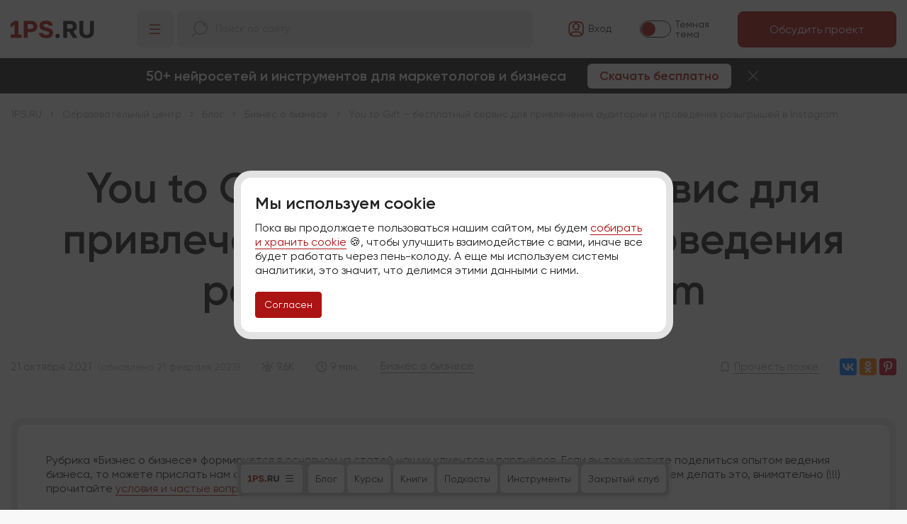

--- FILE ---
content_type: text/html; charset=UTF-8
request_url: https://1ps.ru/blog/business/2021/you-to-gift-besplatnyij-servis-instagram/
body_size: 21075
content:
<!DOCTYPE html>
<html>
<head>
    
    <meta name="viewport" content="width=device-width, initial-scale=1" />
    <meta http-equiv="content-type" content="text/html; charset=utf-8" />
    <meta http-equiv="X-UA-Compatible" content="IE=Edge"/>
    <title>You to Gift: обзор сервиса проведения розыгрышей в Instagram</title>
    <meta name="description" content="Подробный обзор бесплатного сервиса проведения розыгрышей и конкурсов в Instagram. Вы узнаете преимущества сервиса You to Gift, его возможности и не только.">
    <meta name="robots" content="noodp"/>
    
    
    <meta property="og:url" content="https://1ps.ru/blog/business/2021/you-to-gift-besplatnyij-servis-instagram/"/>
<meta property="og:type" content="article"/>
<meta property="og:title" content="You to Gift: обзор сервиса проведения розыгрышей в Instagram"/>
<meta property="og:description" content="Подробный обзор бесплатного сервиса проведения розыгрышей и конкурсов в Instagram. Вы узнаете преимущества сервиса You to Gift, его возможности и не только."/>
<meta property="og:image" content="https://1ps.ru/files/blog/previews/2021/youtogift-preview.png"/>
    <link rel="canonical" href="https://1ps.ru/blog/business/2021/you-to-gift-besplatnyij-servis-instagram/" />
    
    <link rel="icon" href="/favicon-big.ico" type="image/x-icon">	
    <link rel="shortcut icon" href="/favicon.ico" type="image/x-icon">
    <link rel="apple-touch-icon-precomposed" href="/apple-touch-icon-precomposed.png"/>	
    <meta name="mailru-domain" content="7in2to3uSlmZvIHH" />
    <meta name="yandex-verification" content="7e59f58d34ddbfda" />
    
    <link rel="preload" href="/fonts/gilroy/gilroy_bold.woff" as="font" type="font/woff" crossorigin="anonymous">
    <link rel="preload" href="/fonts/gilroy/gilroy_regular.woff" as="font" type="font/woff" crossorigin="anonymous">
    
    <link rel="stylesheet" href="/assets/components/modxminify/cache/styles-27-1766741584.min.css" type="text/css" data-group="theme_digital_css"/>
    
    
    
    
    <link rel="alternate" type="application/rss+xml" title="Статьи по интернет-маркетингу от сервиса 1PS.RU" href="/blog.rss" />
    
    <!-- Yandex.Metrika counter -->
    <script type="text/javascript" >
       (function(m,e,t,r,i,k,a){m[i]=m[i]||function(){(m[i].a=m[i].a||[]).push(arguments)};
       m[i].l=1*new Date();
       for (var j = 0; j < document.scripts.length; j++) {if (document.scripts[j].src === r) { return; }}
       k=e.createElement(t),a=e.getElementsByTagName(t)[0],k.async=1,k.src=r,a.parentNode.insertBefore(k,a)})
       (window, document, "script", "https://mc.yandex.ru/metrika/tag.js", "ym");
    </script>
    
    <!-- /Yandex.Metrika counter -->
    
</head>

<body id="top" data-theme="light" class="">
    
    <!--noindex-->
<div id="digital_cookies" class="fancybox-is-hidden modal-info" style="max-width: 600px; padding: 1rem; width: 80%;">
    <p class="display-6 fw-bold mt-0">Мы используем cookie</p>
    <!--p class="display-5 fw-bold mt-0">Ммм, куки (печеньки)</p-->
    <!--p>Cookie – это специальные файлы, которыми питается браузер&nbsp;&#127850; Файлы cookies позволяют «запоминать» посетителей, например, чтобы не переспрашивать у&nbsp;вас каждый раз логин и&nbsp;пароль&nbsp;:)</p-->
    <p class="mt-2 small">Пока вы&nbsp;продолжаете пользоваться нашим сайтом, мы&nbsp;будем <a href="/company/personal-info/" rel="nofollow" target="_blank">собирать и&nbsp;хранить cookie</a> &#127850;, чтобы улучшить взаимодействие с&nbsp;вами, иначе все будет работать через пень-колоду. А&nbsp;еще мы&nbsp;используем системы аналитики, это значит, что&nbsp;делимся этими данными с&nbsp;ними.</p>
    <p class="mt-3"><a href="#" class="btn btn-sm btn-primary">Согласен</a></p>
</div>
<!--/noindex-->
    
    <div class="digital-header container-fluid">
        <div class="digital-header__logo">
            <a href="/"></a>
        </div>
        <div class="digital-header__menu">
            <div class="digital-header__menu-btn" title="Меню"><i class="hi hi-menu-hamburger hi-24"></i></div>
            
            <div class="digital-menu">
    <div class="digital-menu__content">
    <div class="digital-menu__content-list">
        <div class="digital-menu__content-list-title"><a href="/cost/">Услуги и&nbsp;цены</a></div>
        <ul>
            <li>
                <a href="/cost/poiskovoe-prodvizhenie/">SEO 8D</a>
                




<ul>
    <li><a href="/cost/poiskovoe-prodvizhenie/">SEO-продвижение</a></li>
    <li><a href="/cost/poiskovoe-prodvizhenie/seo-optimizaciya/">Оптимизация</a></li>
    <li><a href="/cost/crowd/">Продвижение бренда</a></li>
    <li><a href="/cost/posting/">Продвижение статьями</a></li>
    <li><a href="/info/">Продвижение справочниками</a></li>
    <li><a href="/cost/analitika/seo-audit-sajta/">SEO-аудит</a></li>
</ul>























            </li>
            <li>
                <a href="/cost/context/">Реклама&nbsp;AI</a>
                






<ul>
    <li><a href="/cost/context/">Контекстная реклама</a></li>
    <li><a href="/cost/reklama-v-internete/dzen/">Реклама в Яндекс <br>ПромоСтраницах</a></li>
    <li><a href="/cost/vkontakte/">Таргетированная реклама</a></li>
    <li><a href="/cost/tovarnaya-reklama/">Товарная реклама</a></li>
    <li><a href="/cost/raskrutka-telegram/">Реклама в&nbsp;Телеграм</a></li>
    <li><a href="/cost/analitika/audit-reklamnoj-kampanii/">Аудит рекламы</a></li>
</ul>





















            </li>
            <li>
                <a href="/cost/sozdanie-korporativnyix-sajtov/">Разработка сайтов</a>
                








<ul>
    <li><a href="/cost/sozdanie-korporativnyix-sajtov/">Корпоративные сайты</a></li>
    <li><a href="/cost/sozdanie-internet-magazinov/">Интернет-магазины</a></li>
    <li><a href="/cost/adpage/">Лендинги</a></li>
    <li><a href="/cost/maintenance/">Сопровождение сайта</a></li>
    <li><a href="/cost/banner/">Баннеры на&nbsp;сайт</a></li>
    <li><a href="/cost/brand-style/">Фирменный стиль</a></li>
</ul>



















            </li>
            <li>
                <a href="/cost/orm/">Репутация</a>
                










<ul>
    <li><a href="/cost/orm/">Репутация в&nbsp;сети</a></li>
    <li><a href="/cost/serm/">SERM</a></li>
    <li><a href="/cost/crowd/">Крауд-маркетинг</a></li>
    <li><a href="/cost/serm/otzyivyi-na-zakaz/">Отзывы на&nbsp;заказ</a></li>
    <li><a href="/cost/analitika/serm-audit/">Аудит репутации</a></li>
</ul>

















            </li>
            <li>
                <a href="/cost/maintenance/">Сопровождение сайтов</a>
                












<ul>
    <li><a href="/cost/wordpress/">Оптимизация Wordpress</a></li>
    <li><a href="/cost/prodvizhenie-sajtov-na-bitrikse/">Продвижение сайтов на&nbsp;Битриксе</a></li>
    <li><a href="/cost/dop-more/protokol-https/">Переход на&nbsp;HTTPS</a></li>
    <li><a href="/cost/skorost-zagruzki-sajta/">Улучшение скорости сайта</a></li>
    <li><a href="/cost/mobile-friendly/">Адаптация под&nbsp;мобильные</a></li>
    <li><a href="/cost/ssl-sertifikat-dlya-sajta/">SSL-сертификат</a></li>
</ul>















            </li>
            <li>
                <a href="/cost/copyright/">Контент для&nbsp;сайтов</a>
                














<ul>
    <li><a href="/cost/copyright/">Текст для&nbsp;сайта</a></li>
    <li><a href="/cost/napolnenie-kontentom/">Наполнение контентом</a></li>
    <li><a href="/cost/vedenie-korporativnyix-blogov/">Ведение блогов</a></li>
    <li><a href="/cost/e-mail-marketing/">Email-маркетинг</a></li>
    <li><a href="/cost/kartochka-tovara/">Карточки товаров</a></li>
    <li><a href="/cost/analitika/audit-teksta/">Аудит текста</a></li>
</ul>













            </li>
            <li><a href="/cost/">Прайс-лист</a></li>
        </ul>
        <div class="digital-menu__content-list-title">Отраслевые решения</div>
        <ul>
            <li><a href="/cost/prodvizhenie-internet-magazinov/">Ecom</a></li>
            <li><a href="/cost/prodvizhenie-stroitelnyix-sajtov/">Строительная тематика</a></li>
            <li><a href="/cost/prodvizhenie-mediczinskoj-tematiki/">Медицинская тематика</a></li>
            <li><a href="/cost/prodvizhenie-promyishlennyix-sajtov/">Промышленная тематика</a></li>
        </ul>
    </div>
    <div class="digital-menu__content-list">
        <div class="digital-menu__content-list-title"><a href="/company/portfolio/">Кейсы</a></div>
        <ul>
            <li><a href="/company/portfolio/context/">Кейсы по&nbsp;рекламе</a></li>
            <li><a href="/company/portfolio/seo/">Кейсы по&nbsp;продвижению</a></li>
            <li><a href="/company/portfolio/crowd/">Кейсы по&nbsp;SERM</a></li>
            <li><a href="/company/portfolio/texts/">Кейсы по&nbsp;контенту</a></li>
            <li><a href="/company/portfolio/sites/">Кейсы по&nbsp;созданию сайтов и&nbsp;лендингов</a></li>
            <li><a href="/info/reviews/">Отзывы</a></li>
        </ul>
    </div>
    <div class="digital-menu__content-list">
        <div class="digital-menu__content-list-title"><a href="/company/">О компании</a></div>
        <ul>
            <li><a href="/specials/2020/programma-loyalnosti/">Выгода для&nbsp;клиентов</a></li>
            <li><a href="/company/job/">Вакансии</a></li>
            <li><a href="/info/warranty/">Наши гарантии</a></li>
            <li><a href="/blog/specials/">Акции</a></li>
            <li><a href="/cost/pay/">Оплата и&nbsp;документы</a></li>
            <li><a href="/partners/for/agent/">Партнерам</a></li>
            <li><a href="/ai-tech-lab/">AI лаборатория</a></li>
            <li><a href="/contacts/">Контакты</a></li>
        </ul>
    </div>
    <div class="digital-menu__content-list">
        <div class="digital-menu__content-list-title"><a href="/obuchayushhij-czentr/">Обучающий центр</a></div>
        <ul>
            <li><a href="/blog/">Блог</a></li>
            <li><a href="/courses/">Курсы для маркетологов</a></li>
            <li><a href="/courses/books/">Книги по интернет-маркетингу</a></li>
            <li><a href="/instrumentyi-i-kalkulyatoryi/">Инструменты для маркетологов</a></li>
            <li><a href="/rekomenduem/">Полезное бизнесу</a></li>
            <li><a href="/company/advices/">Закрытое сообщество</a></li>
        </ul>
    </div>
</div>
    <div class="digital-menu__bottom">
        <div class="digital-menu__bottom--logo">
            <a href="/"></a>
        </div>
        <div class="digital-menu__bottom--tools">
            <div class="digital-menu__phone">
                <a href="https://wa.me/+79500986808" target="_blank" class="me-1"><i class="hi hi-whatsapp"></i></a> 
                <a href="https://t.me/firstps_bot" target="_blank" class="me-1"><i class="hi hi-telegram"></i></a>
                <a href="tel:+78005008991"><i class="hi hi-calling-1 text-red"></i> 8 800 500 89 91</a>
            </div>
            <a href="https://go.1ps.ru/pr/?pg=new_request.account&fm_plan=set62" target="_blank" class="btn btn-sm btn-primary d-none d-sm-block">Обсудить проект</a>
            <a href="#" class="digital-menu__close-btn"><i class="hi hi-close"></i></a>
        </div>
    </div>
</div>
            
            <div class="digital-header__search">
                <div class="input-group">
                    <span class="input-group-text text-muted ps-3 pe-0"><i class="hi hi-search-1 hi-flip-x hi-24"></i></span>
                    <div class="input-group-text ya-site-form-wrapper">
                        <div class=" ya-site-form ya-site-form_inited_no" data-bem="{&quot;action&quot;:&quot;https://1ps.ru/search/&quot;,&quot;arrow&quot;:false,&quot;bg&quot;:&quot;transparent&quot;,&quot;fontsize&quot;:14,&quot;fg&quot;:&quot;#000000&quot;,&quot;language&quot;:&quot;ru&quot;,&quot;logo&quot;:&quot;rb&quot;,&quot;publicname&quot;:&quot;Поиск по услугам&quot;,&quot;suggest&quot;:true,&quot;target&quot;:&quot;_self&quot;,&quot;tld&quot;:&quot;ru&quot;,&quot;type&quot;:2,&quot;usebigdictionary&quot;:true,&quot;searchid&quot;:2382892,&quot;input_fg&quot;:&quot;#222222&quot;,&quot;input_bg&quot;:&quot;transparent&quot;,&quot;input_fontStyle&quot;:&quot;normal&quot;,&quot;input_fontWeight&quot;:&quot;normal&quot;,&quot;input_placeholder&quot;:&quot;Поиск по сайту&quot;,&quot;input_placeholderColor&quot;:&quot;#a4a4a4&quot;,&quot;input_borderColor&quot;:&quot;#e1e1e1&quot;}">
    <form action="https://yandex.ru/search/site/" method="get" target="_self" accept-charset="utf-8">
        <input type="hidden" name="searchid" value="2382892"/>
        <input type="hidden" name="l10n" value="ru"/>
        <input type="hidden" name="reqenc" value=""/>
        <input type="search" name="text" value=""/>
        <input type="submit" value="Искать"/>
    </form>
</div>
<style type="text/css">.ya-page_js_yes .ya-site-form_inited_no { display: none; }</style>
<script type="text/javascript">(function(w,d,c){var s=d.createElement('script'),h=d.getElementsByTagName('script')[0],e=d.documentElement;if((' '+e.className+' ').indexOf(' ya-page_js_yes ')===-1){e.className+=' ya-page_js_yes';}s.type='text/javascript';s.async=true;s.charset='utf-8';s.src=(d.location.protocol==='https:'?'https:':'http:')+'//site.yandex.net/v2.0/js/all.js';h.parentNode.insertBefore(s,h);(w[c]||(w[c]=[])).push(function(){Ya.Site.Form.init()})})(window,document,'yandex_site_callbacks');</script>
                    </div>
                </div>
                <!--div class="input-group">
                    <span class="input-group-text text-muted ps-3 pe-0"><i class="hi hi-search-1 hi-flip-x hi-24"></i></span>
                    <input type="text" class="form-control small" placeholder="Поиск по сайту">
                    <span class="input-group-text text-danger"><i class="hi hi-close hi-18"></i></span>
                    <button type="submit" class="btn btn-light">Искать</button>
                </div-->
            </div>
        </div>
        <div class="digital-header__tools">
            <div class="digital-header__tools-login text-nowrap">
                <a href="https://go.1ps.ru/pr/" class="link-dark"><i class="hi hi-profile-square"></i><span class="digital-header__tools-login-text"><span title="Вход в Личный кабинет">Вход</span></span></a>
            </div>
            <div class="digital-header__tools-switcher">
                <div class="digital-header__tools-switcher__switch"><i></i></div>
                <div class="digital-header__tools-switcher--dark">Темная <br>тема</div>
                <div class="digital-header__tools-switcher--light">Светлая <br>тема</div>
            </div>
            <div class="digital-header__tools-btn">
                <a href="https://go.1ps.ru/pr/?pg=new_request.account&fm_plan=set62" target="_blank" class="btn btn-primary text-nowrap">Обсудить проект</a>
            </div>
        </div>
    </div>
    
    <div class="digital-teaser-header">
    <div class="me-4">
        50+ нейросетей и&nbsp;инструментов для&nbsp;маркетологов и&nbsp;бизнеса
    </div>
    <div>
        <a href="https://go.1ps.ru/promo/?fm_promocode=55R4G9Z985" class="btn" target="blank">Скачать бесплатно</a>
    </div>
    <div class="ms-3">
        <a href="#" class="digital-teaser-header--close"><i class="hi hi-close"></i></a>
    </div>
</div>
    

<div class="container-fluid">

    <div class="digital-menu-bottom">
    <div class="digital-menu-bottom__wrapper">
        <div class="digital-menu-bottom__content">
            <div class="digital-menu__content">
    <div class="digital-menu__content-list">
        <div class="digital-menu__content-list-title"><a href="/cost/">Услуги и&nbsp;цены</a></div>
        <ul>
            <li>
                <a href="/cost/poiskovoe-prodvizhenie/">SEO 8D</a>
                




<ul>
    <li><a href="/cost/poiskovoe-prodvizhenie/">SEO-продвижение</a></li>
    <li><a href="/cost/poiskovoe-prodvizhenie/seo-optimizaciya/">Оптимизация</a></li>
    <li><a href="/cost/crowd/">Продвижение бренда</a></li>
    <li><a href="/cost/posting/">Продвижение статьями</a></li>
    <li><a href="/info/">Продвижение справочниками</a></li>
    <li><a href="/cost/analitika/seo-audit-sajta/">SEO-аудит</a></li>
</ul>























            </li>
            <li>
                <a href="/cost/context/">Реклама&nbsp;AI</a>
                






<ul>
    <li><a href="/cost/context/">Контекстная реклама</a></li>
    <li><a href="/cost/reklama-v-internete/dzen/">Реклама в Яндекс <br>ПромоСтраницах</a></li>
    <li><a href="/cost/vkontakte/">Таргетированная реклама</a></li>
    <li><a href="/cost/tovarnaya-reklama/">Товарная реклама</a></li>
    <li><a href="/cost/raskrutka-telegram/">Реклама в&nbsp;Телеграм</a></li>
    <li><a href="/cost/analitika/audit-reklamnoj-kampanii/">Аудит рекламы</a></li>
</ul>





















            </li>
            <li>
                <a href="/cost/sozdanie-korporativnyix-sajtov/">Разработка сайтов</a>
                








<ul>
    <li><a href="/cost/sozdanie-korporativnyix-sajtov/">Корпоративные сайты</a></li>
    <li><a href="/cost/sozdanie-internet-magazinov/">Интернет-магазины</a></li>
    <li><a href="/cost/adpage/">Лендинги</a></li>
    <li><a href="/cost/maintenance/">Сопровождение сайта</a></li>
    <li><a href="/cost/banner/">Баннеры на&nbsp;сайт</a></li>
    <li><a href="/cost/brand-style/">Фирменный стиль</a></li>
</ul>



















            </li>
            <li>
                <a href="/cost/orm/">Репутация</a>
                










<ul>
    <li><a href="/cost/orm/">Репутация в&nbsp;сети</a></li>
    <li><a href="/cost/serm/">SERM</a></li>
    <li><a href="/cost/crowd/">Крауд-маркетинг</a></li>
    <li><a href="/cost/serm/otzyivyi-na-zakaz/">Отзывы на&nbsp;заказ</a></li>
    <li><a href="/cost/analitika/serm-audit/">Аудит репутации</a></li>
</ul>

















            </li>
            <li>
                <a href="/cost/maintenance/">Сопровождение сайтов</a>
                












<ul>
    <li><a href="/cost/wordpress/">Оптимизация Wordpress</a></li>
    <li><a href="/cost/prodvizhenie-sajtov-na-bitrikse/">Продвижение сайтов на&nbsp;Битриксе</a></li>
    <li><a href="/cost/dop-more/protokol-https/">Переход на&nbsp;HTTPS</a></li>
    <li><a href="/cost/skorost-zagruzki-sajta/">Улучшение скорости сайта</a></li>
    <li><a href="/cost/mobile-friendly/">Адаптация под&nbsp;мобильные</a></li>
    <li><a href="/cost/ssl-sertifikat-dlya-sajta/">SSL-сертификат</a></li>
</ul>















            </li>
            <li>
                <a href="/cost/copyright/">Контент для&nbsp;сайтов</a>
                














<ul>
    <li><a href="/cost/copyright/">Текст для&nbsp;сайта</a></li>
    <li><a href="/cost/napolnenie-kontentom/">Наполнение контентом</a></li>
    <li><a href="/cost/vedenie-korporativnyix-blogov/">Ведение блогов</a></li>
    <li><a href="/cost/e-mail-marketing/">Email-маркетинг</a></li>
    <li><a href="/cost/kartochka-tovara/">Карточки товаров</a></li>
    <li><a href="/cost/analitika/audit-teksta/">Аудит текста</a></li>
</ul>













            </li>
            <li><a href="/cost/">Прайс-лист</a></li>
        </ul>
        <div class="digital-menu__content-list-title">Отраслевые решения</div>
        <ul>
            <li><a href="/cost/prodvizhenie-internet-magazinov/">Ecom</a></li>
            <li><a href="/cost/prodvizhenie-stroitelnyix-sajtov/">Строительная тематика</a></li>
            <li><a href="/cost/prodvizhenie-mediczinskoj-tematiki/">Медицинская тематика</a></li>
            <li><a href="/cost/prodvizhenie-promyishlennyix-sajtov/">Промышленная тематика</a></li>
        </ul>
    </div>
    <div class="digital-menu__content-list">
        <div class="digital-menu__content-list-title"><a href="/company/portfolio/">Кейсы</a></div>
        <ul>
            <li><a href="/company/portfolio/context/">Кейсы по&nbsp;рекламе</a></li>
            <li><a href="/company/portfolio/seo/">Кейсы по&nbsp;продвижению</a></li>
            <li><a href="/company/portfolio/crowd/">Кейсы по&nbsp;SERM</a></li>
            <li><a href="/company/portfolio/texts/">Кейсы по&nbsp;контенту</a></li>
            <li><a href="/company/portfolio/sites/">Кейсы по&nbsp;созданию сайтов и&nbsp;лендингов</a></li>
            <li><a href="/info/reviews/">Отзывы</a></li>
        </ul>
    </div>
    <div class="digital-menu__content-list">
        <div class="digital-menu__content-list-title"><a href="/company/">О компании</a></div>
        <ul>
            <li><a href="/specials/2020/programma-loyalnosti/">Выгода для&nbsp;клиентов</a></li>
            <li><a href="/company/job/">Вакансии</a></li>
            <li><a href="/info/warranty/">Наши гарантии</a></li>
            <li><a href="/blog/specials/">Акции</a></li>
            <li><a href="/cost/pay/">Оплата и&nbsp;документы</a></li>
            <li><a href="/partners/for/agent/">Партнерам</a></li>
            <li><a href="/ai-tech-lab/">AI лаборатория</a></li>
            <li><a href="/contacts/">Контакты</a></li>
        </ul>
    </div>
    <div class="digital-menu__content-list">
        <div class="digital-menu__content-list-title"><a href="/obuchayushhij-czentr/">Обучающий центр</a></div>
        <ul>
            <li><a href="/blog/">Блог</a></li>
            <li><a href="/courses/">Курсы для маркетологов</a></li>
            <li><a href="/courses/books/">Книги по интернет-маркетингу</a></li>
            <li><a href="/instrumentyi-i-kalkulyatoryi/">Инструменты для маркетологов</a></li>
            <li><a href="/rekomenduem/">Полезное бизнесу</a></li>
            <li><a href="/company/advices/">Закрытое сообщество</a></li>
        </ul>
    </div>
</div>
        </div>
        <div class="digital-menu-bottom__submenu">
            <div class="digital-menu-bottom__btn-menu">
                <div class="digital-menu-bottom__current"><span class="d-logo"></span></div>
                <i class="hi hi-menu-hamburger"></i>
            </div>
            
























<ul>
    <li><a href="/blog/">Блог</a></li>
    <li><a href="/courses/">Курсы</a></li>
    <li><a href="/courses/books/">Книги</a></li>
    <li><a href="/blog/podkastyi/">Подкасты</a></li>
    <li><a href="/instrumentyi-i-kalkulyatoryi/">Инструменты</a></li>
    <li><a href="/company/advices/">Закрытый клуб</a></li>
</ul>



            <a href="https://go.1ps.ru/pr/?pg=new_request.account&fm_plan=set62" target="_blank" class="btn btn-primary d-block d-md-none hide-opened" style="padding: 9px 15px;">Обсудить проект</a>
            <div class="digital-menu__bottom--tools">
                <div class="digital-menu__phone">
                    <a href="https://wa.me/+79500986808" target="_blank" class="me-1"><i class="hi hi-whatsapp"></i></a> 
                    <a href="https://t.me/firstps_bot" target="_blank" class="me-1"><i class="hi hi-telegram"></i></a>
                    <a href="tel:+78005008991"><i class="hi hi-calling-1 text-red"></i> 8 800 500 89 91</a>
                </div>
                <a href="https://go.1ps.ru/pr/?pg=new_request.account&fm_plan=set62" target="_blank" class="btn btn-sm btn-primary d-none d-md-block">Обсудить проект</a>
                <a href="#" class="digital-menu-bottom__close-btn"><i class="hi hi-close"></i></a>
            </div>
        </div>
    </div>
</div>
    
    <div itemscope itemtype="http://schema.org/Article">
        <meta itemprop="identifier" content="6542">
        <meta itemprop="description" content="Подробный обзор бесплатного сервиса проведения розыгрышей и конкурсов в Instagram. Вы узнаете преимущества сервиса You to Gift, его возможности и не только.">
        <link itemprop="image" href="https://1ps.ru/files/blog/previews/2021/youtogift-preview.png"> 
    
        <div class="digital-content pt-3 digital-blog--header pb-4">
        
            <div class="digital-breadcrumbs text-start pb-5">
                <div class="breadcrumbs-block "><ul itemscope="" itemtype="http://schema.org/BreadcrumbList"><li itemprop="itemListElement" itemscope="" itemtype="http://schema.org/ListItem"><a href="/" itemprop="item"><span itemprop="name">1PS.RU</span><meta itemprop="position" content="0"></a></li>
<li itemprop="itemListElement" itemscope="" itemtype="http://schema.org/ListItem"><a href="/obuchayushhij-czentr/" itemprop="item"><span itemprop="name">Образовательный центр</span><meta itemprop="position" content="1"></a></li>
<li itemprop="itemListElement" itemscope="" itemtype="http://schema.org/ListItem"><a href="/blog/" itemprop="item"><span itemprop="name">Блог</span><meta itemprop="position" content="2"></a></li>
<li itemprop="itemListElement" itemscope="" itemtype="http://schema.org/ListItem"><a href="/blog/business/" itemprop="item"><span itemprop="name">Бизнес о бизнесе</span><meta itemprop="position" content="3"></a></li>
<li itemprop="itemListElement" itemscope="" itemtype="http://schema.org/ListItem"><a class="active" itemprop="item"><span itemprop="name">You to Gift – бесплатный сервис для привлечения аудитории и проведения розыгрышей в Instagram</span><meta itemprop="position" content="4"></a></li>
</ul></div>
            </div>
            
            <div class="max-width-xl mx-auto">
                <h1 class="display-1" itemprop="headline">You to Gift – бесплатный сервис для привлечения аудитории и проведения розыгрышей в Instagram</a></h1>
                
                <div class="digital-blog--header-info">
                    <div class="d-flex align-items-center mb-2">
                    	<div class="me-4">21&nbsp;октября&nbsp;2021 <span class="ms-1" style="font-size:.7rem; opacity:.8;">(обновлено 21&nbsp;февраля&nbsp;2023)</span></div>
                    	<div class="me-4"><i class="hi hi-open-eye hi-18"></i> 9.6K</div>
                    	<div class="me-4"><i class="hi hi-clock hi-18"></i> 9&nbsp;мин.</li></div>
                    	<div class="me-4 d-none d-sm-block" style="margin-top: -2px;">
                    	    <a href="/blog/business/" class="small text-muted">Бизнес о бизнесе</a>
                    	</div>
                    </div>
                    <div class="d-flex align-items-center mb-2 position-relative">
                    	<div><i class="hi hi-bookmark-3 hi-18"></i> <a href="#" data-bookmark="6542" class="add-bookmark text-muted" title="Сохранить статью в закладки в Личном кабинете">Прочесть позже</a></div>
                        
                        <div class="ms-4">
                            <script type="text/javascript" src="//yastatic.net/es5-shims/0.0.2/es5-shims.min.js" charset="utf-8"></script>
<script type="text/javascript" src="//yastatic.net/share2/share.js" charset="utf-8"></script>
<span class="share-text">Понравилось? Поделись! </span>
<div style="margin-top:7px;" class="ya-share2" data-services="vkontakte,odnoklassniki,pinterest" data-counter="" data-url="https://1ps.ru//blog/business/2021/you-to-gift-besplatnyij-servis-instagram/"></div>
                        </div> 
                    </div>
                </div>
            </div>
        </div>
        
        
        <div class="digital-content py-0">
            <div class="max-width-xl mx-auto text-start mt-2 mb-3 digital-blog--article" data-rating="5" itemprop="articleBody">
                
                
                <!--noindex-->
<div class="digital-block mb-5 small">
    Рубрика &laquo;Бизнес о бизнесе&raquo; формируется в&nbsp;основном из&nbsp;статей наших клиентов и&nbsp;партнёров. Если вы тоже хотите поделиться опытом ведения бизнеса, то&nbsp;можете прислать нам свою статью на&nbsp;адрес <a href="mailto:partner@1ps.ru" target="_blank" rel="noopener noreferrer">partner@1ps.ru</a> с&nbsp;темой &laquo;Бизнес о&nbsp;бизнесе&raquo;. Но,&nbsp;прежде чем делать это, внимательно (!!!) прочитайте <a href="/blog/politika/">условия и&nbsp;частые вопросы</a>.
</div>
<!--/noindex-->
                
                <p>Проведение розыгрышей призов в&nbsp;Инстаграм&nbsp;&mdash; популярный способ привлечь внимание к&nbsp;своему
    аккаунту, увеличить охваты и&nbsp;количество подписчиков, раскрутить собственный бренд и&nbsp;просто не&nbsp;дать
    заскучать лояльной аудитории. Несмотря на&nbsp;большую популярность этого способа, до&nbsp;сих пор многие блогеры
    и&nbsp;владельцы бизнес-страничек допускают ошибки при проведении конкурсов, начиная уже с&nbsp;этапа подготовки.
    Одной из&nbsp;серьезных ошибок является недостаточное освещение своего конкурса. </p>
<p>К&nbsp;сожалению, многие хорошие конкурсы проходят далеко не&nbsp;с&nbsp;теми результатами, которых от&nbsp;них
    ожидают. И&nbsp;даже если вы&nbsp;верно подобрали приз, определили целевую аудиторию и&nbsp;напоминали подписчикам
    о&nbsp;конкурсе в&nbsp;сторис, этого может оказаться недостаточно, чтобы привлечь тысячи новых участников. Все дело
    в&nbsp;том, что ваш конкурс просто не&nbsp;заметили. <a href="https://youtogift.com/" target="_blank"
        rel="nofollow">Сервис You to&nbsp;Gift</a> придет на&nbsp;помощь, и&nbsp;на&nbsp;ваш розыгрыш обратят внимание!
</p>
<h2>Кратко о&nbsp;сервисе</h2>
<p>You to&nbsp;Gift создан, чтобы объединить интересы блогеров и&nbsp;пользователей Инстаграм, которые активно участвуют
    в&nbsp;конкурсах и&nbsp;не&nbsp;хотят тратить время на&nbsp;их&nbsp;поиски. </p>
<ul class="marker_mdash">
    <li><strong>Для блогеров</strong>&nbsp;&mdash; это возможность привлечь внимание к&nbsp;своему контенту,
        а&nbsp;также получить удобный инструмент для определения победителей и&nbsp;проверки выполнения условий
        конкурса. </li>
    <li><strong>Для пользователей Инстаграм</strong>&nbsp;&mdash; превосходный способ найти все конкурсы в&nbsp;одном
        месте и&nbsp;открыть для себя больше интересного и&nbsp;полезного контента. </li>
</ul>
<h2>Преимущества You to&nbsp;Gift</h2>
<p>Сервис обладает рядом преимуществ, которые можно разделить на&nbsp;две категории: возможности для продвижения своего
    конкурса и&nbsp;удобные функции для подведения итогов розыгрыша и&nbsp;определения победителей. Рассмотрим
    их&nbsp;по&nbsp;отдельности.</p>
<h3>Преимущества для продвижения конкурса</h3>
<p>Если вы&nbsp;собрались провести конкурс в&nbsp;Инстаграм или уже проводите его, воспользуйтесь You to&nbsp;Gift,
    чтобы поделиться информацией с&nbsp;как можно большим количеством пользователей и&nbsp;значительно увеличить число
    участников. На&nbsp;этапе продвижения сервис дает превосходные возможности:</p>
<ul class="marker_mdash">
    <li><strong>Огромная аудитория пользователей.</strong> Размещение конкурса на&nbsp;сервисе позволяет охватить
        аудиторию до&nbsp;500&nbsp;000 активных пользователей Инстаграм, которые участвуют в&nbsp;конкурсах. Ваш
        розыгрыш увидят посетители сайта, пользователи мобильных приложений для iOS и&nbsp;Android, а&nbsp;также юзеры
        Telegram-бота. </li>
    <li><strong>Целевая аудитория участников.</strong> Благодаря функционалу You to&nbsp;Gift ваш конкурс будет показан
        аудитории региона, для которого вы&nbsp;проводите конкурс. Таким образом, вы&nbsp;сможете избежать проблем
        с&nbsp;передачей приза, к&nbsp;тому&nbsp;же привлечете в&nbsp;свой магазин покупателей именно из&nbsp;вашего
        города. </li>
    <li><strong>Открытая база участников.</strong> Каждый пользователь, который выполнил условия конкурса, получает
        уникальный номерок, по&nbsp;которому он&nbsp;отследит свое участие. Ваши подписчики могут быть уверены, что они
        точно участвуют в&nbsp;конкурсе, и, если рандомайзер отобразит их&nbsp;номер, они станут победителями. </li>
    <li><strong>Доступность функционала.</strong> Вы&nbsp;получаете возможность рассказать о&nbsp;своем розыгрыше
        большому количеству пользователей Инстаграм и&nbsp;используете You to&nbsp;Gift абсолютно бесплатно. Размещение
        конкурса на&nbsp;сервисе никак не&nbsp;скажется на&nbsp;вашем рекламном бюджете. </li>
</ul>
<h3>Преимущества для определения победителей</h3>
<p>Преимущества для продвижения выглядят впечатляюще, а&nbsp;что насчет возможностей сервиса для определения
    победителей? Здесь также найдется чем приятно удивить блогеров!</p>
<ul class="marker_mdash">
    <li><strong>Полный спектр возможностей.</strong> Вне зависимости от&nbsp;количества участников и&nbsp;других
        параметров You to&nbsp;Gift собирает полную базу по&nbsp;лайкам, комментариям и&nbsp;подпискам, а&nbsp;также
        позволяет определить, был&nbsp;ли отмечен друг участником. </li>
    <li><strong>Гибкая настройка параметров.</strong> Вы&nbsp;можете проводить конкурсы по&nbsp;лайкам, комментариям,
        по&nbsp;нескольким публикациям и&nbsp;даже просить участников отмечать своих друзей. Все это отследят
        и&nbsp;проверят алгоритмы You to&nbsp;Gift. </li>
    <li><strong>Готовая база участников.</strong> Если пользователь выполнил условия вашего конкурса, уже через час
        он&nbsp;получит свой уникальный номерок в&nbsp;базе. К&nbsp;моменту подведения итогов сервис подтянет полностью
        все результаты и&nbsp;учтет всех участников. Вам больше не&nbsp;нужно ждать, пока база будет сформирована, чтобы
        перейти к&nbsp;определению победителей. </li>
    <li><strong>Проверка выполнения условий.</strong> Благодаря You to&nbsp;Gift автоматически проверяется выполнение
        условий конкурса. Вам больше не&nbsp;придется делать это вручную. </li>
    <li><strong>Независимый рандомайзер.</strong> Вы&nbsp;можете пройти все этапы подведения итогов конкурса с&nbsp;You
        to&nbsp;Gift. Используя рандомайзер, система выдаст случайных победителей конкурса. </li>
</ul>

<div class="digital-block my-6">
<p class="mt-0 display-6 fw-bold">Больше статей на&nbsp;схожую тематику:</p>
<ul class="mt-3 mb-0">
<li><a href="/blog/business/2025/seo-2026-kak-rossijskim-brendam-ranzhirovatsya-kogda-kazhdaya-ssyilka—risk/?utm_source=1ps.ru&utm_medium=blog&utm_campaign=inline_blocks&utm_content=you-to-gift-besplatnyij-servis-instagram">SEO 2026: как российским брендам ранжироваться, когда каждая ссылка — риск</a></li>
<li><a href="/blog/business/2025/chelovekoczentrichnyij-smm-kak-prodavat-s-zabotoj-o-klientax/?utm_source=1ps.ru&utm_medium=blog&utm_campaign=inline_blocks&utm_content=you-to-gift-besplatnyij-servis-instagram">Человекоцентричный SMM: как продавать с&nbsp;заботой о&nbsp;клиентах</a></li>
<li><a href="/blog/business/2025/seo-prodvizhenie-dlya-lendingov-v-2025-godu-dostigaem-topa-vyidachi/?utm_source=1ps.ru&utm_medium=blog&utm_campaign=inline_blocks&utm_content=you-to-gift-besplatnyij-servis-instagram">SEO-продвижение для лендингов в&nbsp;2025&nbsp;году: достигаем топа выдачи</a></li>
</ul>
</div>



<h2>Добавление конкурса на&nbsp;You to&nbsp;Gift</h2>
<p>Как только вы&nbsp;опубликовали конкурс на&nbsp;своей страничке в&nbsp;Инстаграм, вы&nbsp;можете поделиться
    им&nbsp;на&nbsp;сервисе You to&nbsp;Gift. Для этого перейдите на&nbsp;сайт, авторизуйтесь с&nbsp;помощью своего
    Инстаграм-аккаунта и&nbsp;перейдите в&nbsp;раздел <a href="https://youtogift.com/create_draw" target="_blank"
        rel="nofollow">&laquo;Добавить конкурс&raquo;</a>.</p>
<p>Далее выберите тип конкурса. Здесь все просто:</p>
<p class="text-center">
    <img src="/files/blog/2021/youtogift/01-dobavlenie-konkursa.png" alt="Добавление конкурса на you to gift"
        class="shadowed" />
</p>
<p>Тип конкурса &laquo;Один пост&raquo; подразумевает, что необходимо выполнить условие для участия под конкурсной
    публикацией. В&nbsp;конкурсах по&nbsp;типу &laquo;Несколько постов&raquo; будет проверено выполнение условий
    по&nbsp;нескольким публикациям, а&nbsp;тип &laquo;Среди подписчиков&raquo; предусматривает выбор победителей
    из&nbsp;числа тех, кто подписался на&nbsp;спонсоров конкурса. </p>
<p class="example"><strong>Полезная информация!</strong> Чтобы легче было разобраться в&nbsp;механике работы сервиса,
    вы&nbsp;можете просмотреть видеоинструкцию или прочитать текстовые подсказки. Если у&nbsp;вас возникнут трудности,
    операторы службы поддержки придут на&nbsp;помощь.</p>
<p>Для примера рассмотрим добавление конкурса по&nbsp;типу &laquo;Один пост&raquo;. После того, как вы&nbsp;выбрали тип,
    нужно внести информацию о&nbsp;нем. Данный шаг займет всего несколько минут, но&nbsp;это очень важный этап, который
    поможет посетителям сайта узнать больше о&nbsp;вашем конкурсе. Укажите необходимую информацию:</p>
<ul class="marker_mdash">
    <li>
        <p>Дату окончания конкурса, когда вы&nbsp;планируете подвести итоги и&nbsp;назвать победителей</p>
        <p class="text-center">
            <img src="/files/blog/2021/youtogift/02-vybor-okonchaniya-konkursa.png"
                alt="Выбор даты окончания конкурса на you to gift" class="shadowed" />
        </p>
    </li>
    <li>
        <p>Профили, на&nbsp;которые необходимо подписаться участникам</p>
    </li>
    <li>
        <p>Конкурсную публикацию</p>
    </li>
    <li>
        <p>Способ определения победителей</p>
        <p>Стоит уточнить, что предусмотрено 4&nbsp;варианта определения победителей: &laquo;Один участник&nbsp;&mdash;
            один номерок&raquo;, &laquo;Больше комментариев&nbsp;&mdash; больше шансов&raquo;,
            &laquo;По&nbsp;лайкам&raquo;, &laquo;Система YTG&raquo;. Варианты созданы специально для того, чтобы дать
            блогерам максимальную свободу проведения конкурса. </p>
        <p class="text-center">
            <img src="/files/blog/2021/youtogift/03-vybor-posta.png"
                alt="Выбор поста и способ сбора участников на you to gift" class="shadowed" />
        </p>
        <p>Вариант &laquo;Один участник&nbsp;&mdash; один номерок&raquo; предусматривает, что все участники получают
            одинаковые шансы на&nbsp;победу независимо от&nbsp;количества написанных комментариев. </p>
        <p>Если вы&nbsp;выберете способ &laquo;Больше комментариев&nbsp;&mdash; больше шансов&raquo;, участник конкурса
            будет получать больше шансов за&nbsp;каждый оставленный им&nbsp;комментарий под вашей конкурсной
            публикацией. Соответственно, его шансы на&nbsp;победу выше. </p>
        <p>Способ &laquo;По&nbsp;лайкам&raquo; подразумевает, что пользователь становится участником розыгрыша, если
            поставит лайк конкурсной публикации. </p>
        <p>Наконец, самый загадочный способ&nbsp;&mdash; &laquo;Система YTG&raquo;. Этот метод отлично подходит, если
            вы&nbsp;проводите конкурс, в&nbsp;котором нужно отмечать друзей. Выбрав данный способ, сможете проверить,
            участвуют&nbsp;ли в&nbsp;вашем конкурсе&nbsp;те, кого отметили друзья. </p>
    </li>
    <li>
        <p>Далее нужно указать количество призовых мест и&nbsp;сами призы</p>
    </li>
    <li>
        <p>Выберите страну и&nbsp;город, если хотите провести розыгрыш для конкретного региона</p>
        <p class="text-center">
            <img src="/files/blog/2021/youtogift/04-vybor-strany.png" alt="Выбор страны участников на you to gift"
                class="shadowed" />
        </p>
    </li>
</ul>
<p>Когда вся информация указана, проверьте, что вы&nbsp;все указали верно, затем нажмите кнопку &laquo;Создать
    розыгрыш&raquo;.</p>
<p>После этого ваша заявка отправится на&nbsp;модерацию. Процесс займет меньше часа, и&nbsp;после проверки конкурс
    появится в&nbsp;списке актуальных розыгрышей.</p>
<p class="text-center">
    <img src="/files/blog/2021/youtogift/05-spisok-aktualnyh-rozygryshej.png"
        alt="Список актуальных розыгрышей на you to gift" class="shadowed" />
</p>
<p>С&nbsp;этого момента ваш розыгрыш будет виден посетителям сайта, а&nbsp;также пользователям мобильного приложения You
    to&nbsp;Gift и&nbsp;всем, кто подписался на&nbsp;рассылку от&nbsp;Telegram-бота. Теперь поговорим о&nbsp;том, как
    подвести итоги конкурса с&nbsp;You to&nbsp;Gift и&nbsp;определить победителей. </p>


<div class="digital-block my-6">
<p class="mt-0 display-6 fw-bold">Нравится статья? Тогда смотрите наши курсы!</p>
<ul class="mt-3 mb-0">
<li><a href="/courses/web/marketing/2022/onlajn-konferencziya-antikrizisnoe-upravlenie-biznesom/?utm_source=1ps.ru&utm_medium=blog&utm_campaign=inline_blocks&utm_content=you-to-gift-besplatnyij-servis-instagram">Онлайн-конференция «Антикризисное управление бизнесом»</a></li>
<li><a href="/courses/web/marketing/2022/vebinar-metriki-oczenki-biznesa/?utm_source=1ps.ru&utm_medium=blog&utm_campaign=inline_blocks&utm_content=you-to-gift-besplatnyij-servis-instagram">Вебинар «Метрики оценки бизнеса»</a></li>
<li><a href="/courses/web/marketing/2022/mini-kurs-trendyi-marketinga-2022/?utm_source=1ps.ru&utm_medium=blog&utm_campaign=inline_blocks&utm_content=you-to-gift-besplatnyij-servis-instagram">Мини-курс «Тренды маркетинга 2022»</a></li>
</ul>
</div>


<h2> Подведение итогов конкурса</h2>
<p>Все ваши конкурсы, добавленные на&nbsp;You to&nbsp;Gift, хранятся в&nbsp;разделе &laquo;Мои конкурсы&raquo;. Там
    отображаются как активные конкурсы, так и&nbsp;уже завершенные. </p>
<p class="text-center">
    <img src="/files/blog/2021/youtogift/06-podvedenie-itogov-konkursa.png"
        alt="Подведение итогов конкурса на you to gift" class="shadowed" />
</p>
<p>Чтобы подвести итоги розыгрыша, нажмите на&nbsp;кнопку &laquo;Провести&raquo; возле него. </p>
<p>Перед вами появится страница, на&nbsp;которой нужно выбрать победителей. Каждый из&nbsp;них определяется отдельно
    с&nbsp;помощью рандомайзера. Здесь&nbsp;же можно проверить, выполнил&nbsp;ли он&nbsp;условия конкурса. </p>
<p>Когда все победители известны, нажмите кнопку &laquo;Закрыть конкурс&raquo;. Будет создана яркая картинка
    с&nbsp;победителями, которой вы&nbsp;сможете поделиться в&nbsp;своем Инстаграм.</p>
<p>Этот способ отлично подходит, если вы&nbsp;заранее позаботились о&nbsp;продвижении своего розыгрыша. Но&nbsp;что
    делать, если до&nbsp;подведения итогов осталось меньше 24&nbsp;часов? В&nbsp;таком случае вам подойдет функция
    &laquo;Выбрать победителя&raquo;. </p>
<h2>Подведение итогов в&nbsp;один клик</h2>
<p>Если вам просто нужно определить победителей своего конкурса без дополнительных усилий, You to&nbsp;Gift поможет
    справиться с&nbsp;этой задачей. Для этого пригодится функция &laquo;Выбрать победителя&raquo;. </p>
<p>Возможности этого способа ничем не&nbsp;уступают функции &laquo;Добавить конкурс&raquo;, но&nbsp;в&nbsp;данной
    ситуации вам не&nbsp;придется заполнять информацию о&nbsp;своем розыгрыше для размещения.</p>
<h2>Рандомайзер</h2>
<p>Вы&nbsp;можете использовать ранйдомайзер от&nbsp;You to&nbsp;Gift, если необходимо получить случайное число
    в&nbsp;заданных пределах. Чтобы воспользоваться этой функцией, выберите &laquo;Рандомайзер&raquo; в&nbsp;меню слева
    и&nbsp;установите границы чисел. После нажмите кнопку &laquo;Сгенерировать&raquo; и&nbsp;получите нужное число. </p>
<p class="text-center">
    <img src="/files/blog/2021/youtogift/07-randomajzer-you-to-gift.png" alt="Рандомайзер на you to gift"
        class="shadowed" />
</p>

<div class="digital-block my-6">
<p class="mt-0 display-6 fw-bold">Примеры роста кликов, конверсий, заказов и&nbsp;прибыли:</p>
<ul class="mt-3 mb-0">
<li><a href="/company/portfolio/audit/2023/kejs-po-ux-auditu-i-ispravleniyu-oshibok/?utm_source=1ps.ru&utm_medium=blog&utm_campaign=inline_blocks&utm_content=you-to-gift-besplatnyij-servis-instagram">Количество отказов на 10% ниже уже в первый месяц после доработок</a></li>
<li><a href="/company/portfolio/audit/2022/kejs-po-razrabotke-prototipov-dlya-sajta/?utm_source=1ps.ru&utm_medium=blog&utm_campaign=inline_blocks&utm_content=you-to-gift-besplatnyij-servis-instagram">В 9 раз выше конверсия и&nbsp;в&nbsp;2&nbsp;раза ниже процент отказов</a></li>
<li><a href="/company/portfolio/audit/2022/cashmax/?utm_source=1ps.ru&utm_medium=blog&utm_campaign=inline_blocks&utm_content=you-to-gift-besplatnyij-servis-instagram">В 4 раза меньше отказов после доработки сайта</a></li>
</ul>
</div>


<h2>Заключение</h2>
<p>Youto Gift&nbsp;&mdash; сервис, который реализовал все необходимые функции для проведения конкурсов в&nbsp;Инстаграм
    и&nbsp;определении победителей. Благодаря широким возможностям можно удобно и&nbsp;без лишних усилий подводить итоги
    по&nbsp;ряду параметров.</p>
<p>Для блогеров You to&nbsp;Gift это:</>
    <ul class="marker_mdash">
        <li>Возможность рассказать как можно большему числу пользователей Инстаграм о&nbsp;своем конкурсе</li>
        <li>Бесплатный и&nbsp;при этом эффективный рекламный инструмент</li>
        <li>Широкий функционал для проведения розыгрышей</li>
        <li>Возможность взаимодействовать напрямую с&nbsp;целевой аудиторией</li>
    </ul>
    <p>После подведения итогов розыгрыша оставьте свой отзыв о&nbsp;сервисе. Так вы&nbsp;поблагодарите команду You
        to&nbsp;Gift за&nbsp;удобный функционал и&nbsp;крутые возможности, а&nbsp;еще поможете сервису стать лучше. </p>
                
                <div class="mt-4b digital-block--article_tags"><a href="/tags/?t=social" class="d-tag">#соцсети</a> <a href="/tags/?t=smm" class="d-tag">#SMM</a> <a href="/tags/?t=services" class="d-tag">#сервисы</a> </div>
        
                <form id="bookmark_6542" action="https://go.1ps.ru/pr/" method="post" target="_blank" accept-charset="windows-1251" onsubmit="document.charset = 'windows-1251'">
    <input type="hidden" name="fn" value="study/user/add_bookmark">
    <input type="hidden" name="pg" value="study/user/bookmarks">
    <input type="hidden" name="bm_id" value="6542">
    <input type="hidden" name="bm_name" value="You to Gift – бесплатный сервис для привлечения аудитории и проведения розыгрышей в Instagram">
    <input type="hidden" name="bm_desc" value="Все те, кто проводил конкурсы и розыгрыши в Instagram, периодически задаются вопросом, какой сервис для подведения итогов выбрать. Поэтому сделали для вас обзор бесплатного сервиса проведения розыгрышей «You to Gift».">
    <input type="hidden" name="bm_url" value="https://1ps.ru/blog/business/2021/you-to-gift-besplatnyij-servis-instagram/">
    <input type="hidden" name="bm_img" value="https://1ps.ru/files/blog/previews/2021/youtogift-preview.png">
    <input type="hidden" name="bm_date" value="21 октября 2021">
    <input type="hidden" name="bm_category" value='Бизнес о бизнесе__https://1ps.ru/blog/business/'>
    <input type="hidden" name="sign" value='s0347c0559c2c3a942116567d70b1cbf35551ca8da'>
</form>
                
                <div itemprop="author" itemscope="" itemtype="http://schema.org/Person">
                    <meta itemprop="name" content="Баранников Сергей">
                    <link itemprop="url" href="https://1ps.ru/blog/authors/other/barannikov-sergej/"> 
                </div>
                <meta itemprop="datePublished" content="2021-10-21T04:56:00+03:00" />
                
                <div class="digital-blog--article-likes">
                    <div class="blog-rating-emoji" data-page="6542"><div class="blog-rating-emoji-item" data-rate="5"><img src="/imgs/emoji/emoji-heart.png" alt=""> <span>3</span></div><div class="blog-rating-emoji-item" data-rate="4"><img src="/imgs/emoji/emoji-fire.png" alt=""> <span>0</span></div><div class="blog-rating-emoji-item" data-rate="3"><img src="/imgs/emoji/emoji-thumb-up.png" alt=""> <span>0</span></div><div class="blog-rating-emoji-item" data-rate="2"><img src="/imgs/emoji/emoji-think.png" alt=""> <span>0</span></div><div class="blog-rating-emoji-item" data-rate="1"><img src="/imgs/emoji/emoji-poo.png" alt=""> <span>0</span></div><div class="like-block digital-block mt-2 mb-4" id="rating_good" style="display:none;">
        <p class="display-6 mt-0"><b>Спасибо за реакцию, она бесценна!</b></p>
        <p class="small">Обязательно подпишитесь на наш <a href="https://t.me/blog1ps" target="_blank">Telegram-канал</a>, публикуем много интересных и&nbsp;актуальных материалов. Не&nbsp;пользуетесь Telegram, тогда вступайте в&nbsp;наш <a href="/company/advices/" target="_blank">закрытый клуб</a> и&nbsp;получите все привилегии резидента.</p>
        <a href="#" onclick="$('#rating_good').hide(); return false;" class="like-block-close text-muted text-decoration-none">&times;</a>
    </div></div>
                    <div class="text-nowrap">
                        <!------ Rambler.Likes script start ------>
<div class="rambler-share"></div>
<script>
(function() {
var init = function() {
RamblerShare.init('.rambler-share', {
	"style": {
		"buttonHeight": 36,
		"iconSize": 22,
		"borderRadius": 4,
		"counterSize": 9,
		"transitionDuration": 100,
		"transitionDurationFunction": "linear",
		"buttonBackground": "#fff",
		"iconColor": "#343b4c",
		"borderColor": "#e9e9e9",
		"iconColorHover": "#545b6c",
		"tooltipBorderRadius": 2,
		"tooltipFontSize": 13,
		"tooltipFontWeight": 400,
		"tooltipBoxShadowColor": "#fff",
		"tooltipBoxShadowOffsetY": 0,
		"tooltipBackground": "#343b4c",
		"tooltipColor": "#fff"
	},
	"utm": "",
	"counters": false,
	"buttons": [
		"vkontakte",
		"odnoklassniki",
		"telegram",
		"whatsapp",
		"copy"
	]
});
};
var script = document.createElement('script');
script.onload = init;
script.async = true;
script.src = 'https://developers.rambler.ru/likes/v1/widget.js';
document.head.appendChild(script);
})();
</script>
<!------   Rambler.Likes script end  ------>
                    </div>
                </div>
                    
                <hr class="hr-light mt-4a mb-4b">
                
                <div class="row align-items-center">
                    <div class="col-12 col-md-7">
                        <div class="d-flex align-items-center">
                            <div class="digital-blog--article-author me-3" style="background-image: url('/files/blog/authors/barannikov-sergei.jpg');"></div><div><p class="display-6 fw-bold mt-0">Баранников Сергей</p><p class="text-muted small mt-2">Специалист сервиса You to Gift</p></div>
                        </div>
                    </div>
                    <div class="col-12 col-md-5 mt-4 mt-md-0">
                        <p class="small text-muted text-start text-md-end mt-0">&copy; 1PS.RU, при&nbsp;полном или&nbsp;частичном копировании материала ссылка на&nbsp;первоисточник обязательна</p>
                    </div>
                </div>
            </div>
        </div>
    </div>
    
    <div class="digital-content"><div class="digital-block digital-block--bg-gray">
    <div class="max-width-1200 mx-auto">
        <div class="d-block d-lg-flex align-items-center justify-content-between my-2">
            <div class="me-0 me-lg-4">
                <p class="mt-0 small text-muted">Инструкция</p>
                <p class="display-4 mt-2 fw-bold">Настройка <span class="text-red">таргетированной рекламы</span> ВКонтакте</p>
                <p class="mt-4">Лаконично рассказываем, как&nbsp;создать рекламную кампанию в&nbsp;ВК, пройти модерацию и&nbsp;покорить аудиторию своим объявлением.</p>
                <p class="mt-4"><a href="https://go.1ps.ru/promo/?fm_promocode=4L997Z2845" class="btn btn-primary mt-2" target="_blank">Получить бонус</a></p>
            </div>
            <div class="mt-5 mt-lg-0 flex-shrink-0">
                <img src="/imgs/blog/bonuses/11_1.png" class="mw-100 d-block mx-auto" alt="">
            </div>
        </div>
    </div>
</div></div>
    
    <div class="digital-content">
        <h2>Популярные статьи</h2>
        <div class="digital-slider digital-blog digital-blog-slider mt-5">
            <div data-slides="3">
                <div>
    <a href="/blog/dirs/2017/ostavlyat-li-kartochku-tovara-na-sajte-esli-ego-net-v-nalichii/" class="d-block digital-block digital-block--article text-decoration-none">
        <span class="h-100 d-flex flex-column align-items-stretch justify-content-between">
            <span>
                <span class="d-block digital-block--article_image" style="background-image: url('/files/blog/previews/2017/stay-card.jpg')"></span>
                <span class="digital-block--article_content">
                    <span class="d-flex align-items-center justify-content-between">
                        <span class="digital-block--article_author small text-muted"><span class="digital-block--article_author_img" style="background-image: url('/imgs/team/1ps-andreeva-new.jpg');"></span> Наталья Андреева</span>
                        <span class="small text-muted text-nowrap">12&nbsp;мая&nbsp;2017</span>
                    </span>
                    <p class="display-5 fw-bold mt-3">Оставлять ли карточку товара на сайте, если его нет в наличии?</p>
                    <p class="mt-2 digital-block--article_tags">
                        <span class="d-tag d-tag-dark">Продвижение</span> 
                        <span class="d-tag">#карточка товара</span> <span class="d-tag">#продвижение сайта</span> 
                    </p>
                </span>
            </span>
            <span class="row align-items-center mt-4 mt-md-3">
                <span class="col-12 col-sm-6 mb-4 mb-sm-0">
                    <i class="hi hi-right-4 hi-16 text-white-on-dark me-1"></i> <span class="text-white-on-dark small fw-bold me-3">Читать статью</span>
                </span>
                <span class="col-12 col-sm-6 text-sm-end">
                    <span class="text-muted small">
                        <i class="hi hi-open-eye hi-18"></i> 19.6K 
                        <i class="hi hi-clock hi-18 ms-3"></i> 4&nbsp;мин.</li>
                    </span>
                </span>
            </span>
        </span>
    </a>
</div>
<div>
    <a href="/blog/sites/2017/primeryi-lendingov-i-sajtov-ot-1psru/" class="d-block digital-block digital-block--article text-decoration-none">
        <span class="h-100 d-flex flex-column align-items-stretch justify-content-between">
            <span>
                <span class="d-block digital-block--article_image" style="background-image: url('/files/blog/previews/2017/website-development-preview.jpg')"></span>
                <span class="digital-block--article_content">
                    <span class="d-flex align-items-center justify-content-between">
                        <span class="digital-block--article_author small text-muted"><span class="digital-block--article_author_img" style="background-image: url('/imgs/team/1ps-darakchan.jpg');"></span> Елена Даракчан</span>
                        <span class="small text-muted text-nowrap">7&nbsp;сентября&nbsp;2017</span>
                    </span>
                    <p class="display-5 fw-bold mt-3">Примеры лендингов и сайтов от 1PS.RU: делимся опытом работающих приемов</p>
                    <p class="mt-2 digital-block--article_tags">
                        <span class="d-tag d-tag-dark">Кейсы</span> 
                        <span class="d-tag">#кейсы</span> <span class="d-tag">#создание сайта</span> <span class="d-tag">#продающие страницы (landingpage)</span> 
                    </p>
                </span>
            </span>
            <span class="row align-items-center mt-4 mt-md-3">
                <span class="col-12 col-sm-6 mb-4 mb-sm-0">
                    <i class="hi hi-right-4 hi-16 text-white-on-dark me-1"></i> <span class="text-white-on-dark small fw-bold me-3">Читать статью</span>
                </span>
                <span class="col-12 col-sm-6 text-sm-end">
                    <span class="text-muted small">
                        <i class="hi hi-open-eye hi-18"></i> 16.1K 
                        <i class="hi hi-clock hi-18 ms-3"></i> 5&nbsp;мин.</li>
                    </span>
                </span>
            </span>
        </span>
    </a>
</div>
<div>
    <a href="/blog/texts/2020/kakoj-kontent-zapreshhen-zakonodatelstvom/" class="d-block digital-block digital-block--article text-decoration-none">
        <span class="h-100 d-flex flex-column align-items-stretch justify-content-between">
            <span>
                <span class="d-block digital-block--article_image" style="background-image: url('/files/blog/previews/2020/free_marketolog_preview.jpg')"></span>
                <span class="digital-block--article_content">
                    <span class="d-flex align-items-center justify-content-between">
                        <span class="digital-block--article_author small text-muted"><span class="digital-block--article_author_img" style="background-image: url('/imgs/team/1ps-myakota.png');"></span> Александра Мякота</span>
                        <span class="small text-muted text-nowrap">15&nbsp;сентября&nbsp;2020</span>
                    </span>
                    <p class="display-5 fw-bold mt-3">Свободу маркетологу: какой контент запрещен законодательством</p>
                    <p class="mt-2 digital-block--article_tags">
                        <span class="d-tag d-tag-dark">Контент-маркетинг</span> 
                        <span class="d-tag">#закон</span> <span class="d-tag">#бизнес</span> <span class="d-tag">#группы в соцсетях</span> <span class="d-tag">#реклама в соцсетях</span> 
                    </p>
                </span>
            </span>
            <span class="row align-items-center mt-4 mt-md-3">
                <span class="col-12 col-sm-6 mb-4 mb-sm-0">
                    <i class="hi hi-right-4 hi-16 text-white-on-dark me-1"></i> <span class="text-white-on-dark small fw-bold me-3">Читать статью</span>
                </span>
                <span class="col-12 col-sm-6 text-sm-end">
                    <span class="text-muted small">
                        <i class="hi hi-open-eye hi-18"></i> 10.8K 
                        <i class="hi hi-clock hi-18 ms-3"></i> 9&nbsp;мин.</li>
                    </span>
                </span>
            </span>
        </span>
    </a>
</div>
<div>
    <a href="/blog/ctr/2019/park-yurskogo-perioda-105-priznakov-chto-vash-sajt-ustarel/" class="d-block digital-block digital-block--article text-decoration-none">
        <span class="h-100 d-flex flex-column align-items-stretch justify-content-between">
            <span>
                <span class="d-block digital-block--article_image" style="background-image: url('/files/blog/previews/2019/your-site-is-out-of-date-preview.jpeg')"></span>
                <span class="digital-block--article_content">
                    <span class="d-flex align-items-center justify-content-between">
                        <span class="digital-block--article_author small text-muted"><span class="digital-block--article_author_img" style="background-image: url('/imgs/team/landscape/svetlova.jpg');"></span> Кира Светлова</span>
                        <span class="small text-muted text-nowrap">11&nbsp;сентября&nbsp;2019</span>
                    </span>
                    <p class="display-5 fw-bold mt-3">Парк Юрского периода: 10+5 признаков, что ваш сайт устарел</p>
                    <p class="mt-2 digital-block--article_tags">
                        <span class="d-tag d-tag-dark">Повышение продаж</span> 
                        <span class="d-tag">#аудит сайта</span> <span class="d-tag">#ошибки юзабилити</span> <span class="d-tag">#интернет-магазины</span> <span class="d-tag">#фишки для сайта</span> 
                    </p>
                </span>
            </span>
            <span class="row align-items-center mt-4 mt-md-3">
                <span class="col-12 col-sm-6 mb-4 mb-sm-0">
                    <i class="hi hi-right-4 hi-16 text-white-on-dark me-1"></i> <span class="text-white-on-dark small fw-bold me-3">Читать статью</span>
                </span>
                <span class="col-12 col-sm-6 text-sm-end">
                    <span class="text-muted small">
                        <i class="hi hi-open-eye hi-18"></i> 8K 
                        <i class="hi hi-clock hi-18 ms-3"></i> 9&nbsp;мин.</li>
                    </span>
                </span>
            </span>
        </span>
    </a>
</div>
<div>
    <a href="/blog/dirs/konkurentnyij-analiz-v-internete-chast-2/" class="d-block digital-block digital-block--article text-decoration-none">
        <span class="h-100 d-flex flex-column align-items-stretch justify-content-between">
            <span>
                <span class="d-block digital-block--article_image" style="background-image: url('/files/blog/previews/concurent2.jpg')"></span>
                <span class="digital-block--article_content">
                    <span class="d-flex align-items-center justify-content-between">
                        <span class="digital-block--article_author small text-muted"><span class="digital-block--article_author_img" style="background-image: url('/imgs/team/landscape/susol.jpg');"></span> Вера Сусол</span>
                        <span class="small text-muted text-nowrap">24&nbsp;февраля&nbsp;2015</span>
                    </span>
                    <p class="display-5 fw-bold mt-3">Конкурентный анализ в Интернете, часть 2</p>
                    <p class="mt-2 digital-block--article_tags">
                        <span class="d-tag d-tag-dark">Продвижение</span> 
                        <span class="d-tag">#конкурентный анализ</span> 
                    </p>
                </span>
            </span>
            <span class="row align-items-center mt-4 mt-md-3">
                <span class="col-12 col-sm-6 mb-4 mb-sm-0">
                    <i class="hi hi-right-4 hi-16 text-white-on-dark me-1"></i> <span class="text-white-on-dark small fw-bold me-3">Читать статью</span>
                </span>
                <span class="col-12 col-sm-6 text-sm-end">
                    <span class="text-muted small">
                        <i class="hi hi-open-eye hi-18"></i> 11.8K 
                        <i class="hi hi-clock hi-18 ms-3"></i> 4&nbsp;мин.</li>
                    </span>
                </span>
            </span>
        </span>
    </a>
</div>
<div>
    <a href="/blog/ctr/2018/prexeder-kak-iskusstvo-povyishaem-otkryivaemost-ne-trogaya-temu-pisma/" class="d-block digital-block digital-block--article text-decoration-none">
        <span class="h-100 d-flex flex-column align-items-stretch justify-content-between">
            <span>
                <span class="d-block digital-block--article_image" style="background-image: url('/files/blog/previews/2018/art-of-preheader-preview.jpg')"></span>
                <span class="digital-block--article_content">
                    <span class="d-flex align-items-center justify-content-between">
                        <span class="digital-block--article_author small text-muted"><span class="digital-block--article_author_img" style="background-image: url('/files/blog/authors/segorova.jpg');"></span> Светлана Егорова</span>
                        <span class="small text-muted text-nowrap">12&nbsp;апреля&nbsp;2018</span>
                    </span>
                    <p class="display-5 fw-bold mt-3">Прехедер как искусство. Повышаем открываемость, не трогая тему письма</p>
                    <p class="mt-2 digital-block--article_tags">
                        <span class="d-tag d-tag-dark">Повышение продаж</span> 
                        <span class="d-tag">#маркетинг</span> <span class="d-tag">#рассылки</span> 
                    </p>
                </span>
            </span>
            <span class="row align-items-center mt-4 mt-md-3">
                <span class="col-12 col-sm-6 mb-4 mb-sm-0">
                    <i class="hi hi-right-4 hi-16 text-white-on-dark me-1"></i> <span class="text-white-on-dark small fw-bold me-3">Читать статью</span>
                </span>
                <span class="col-12 col-sm-6 text-sm-end">
                    <span class="text-muted small">
                        <i class="hi hi-open-eye hi-18"></i> 28.6K 
                        <i class="hi hi-clock hi-18 ms-3"></i> 5&nbsp;мин.</li>
                    </span>
                </span>
            </span>
        </span>
    </a>
</div>
<div>
    <a href="/blog/ctr/2024/chto-vazhno-uchest-pri-sozdanii-mobilnogo-prilozheniya-internet-magazina/" class="d-block digital-block digital-block--article text-decoration-none">
        <span class="h-100 d-flex flex-column align-items-stretch justify-content-between">
            <span>
                <span class="d-block digital-block--article_image" style="background-image: url('/files/blog/2024/chto-vazhno-uchest-pri-sozdanii-mobilnogo-prilozheniya/prew-girl.jpg')"></span>
                <span class="digital-block--article_content">
                    <span class="d-flex align-items-center justify-content-between">
                        <span class="digital-block--article_author small text-muted"><span class="digital-block--article_author_img" style="background-image: url('/imgs/team/kazakov_andrey.jpg');"></span> Андрей Казаков</span>
                        <span class="small text-muted text-nowrap">1&nbsp;апреля&nbsp;2024</span>
                    </span>
                    <p class="display-5 fw-bold mt-3">Что важно учесть при создании мобильного приложения интернет-магазина</p>
                    <p class="mt-2 digital-block--article_tags">
                        <span class="d-tag d-tag-dark">Повышение продаж</span> 
                        <span class="d-tag">#mobile friendly</span> <span class="d-tag">#работа с клиентами</span> 
                    </p>
                </span>
            </span>
            <span class="row align-items-center mt-4 mt-md-3">
                <span class="col-12 col-sm-6 mb-4 mb-sm-0">
                    <i class="hi hi-right-4 hi-16 text-white-on-dark me-1"></i> <span class="text-white-on-dark small fw-bold me-3">Читать статью</span>
                </span>
                <span class="col-12 col-sm-6 text-sm-end">
                    <span class="text-muted small">
                        <i class="hi hi-open-eye hi-18"></i> 3.1K 
                        <i class="hi hi-clock hi-18 ms-3"></i> 5&nbsp;мин.</li>
                    </span>
                </span>
            </span>
        </span>
    </a>
</div>
<div>
    <a href="/blog/smm-i-smo/20-variantov-interesnogo-kontenta-dlya-soczialnyix-setej/" class="d-block digital-block digital-block--article text-decoration-none">
        <span class="h-100 d-flex flex-column align-items-stretch justify-content-between">
            <span>
                <span class="d-block digital-block--article_image" style="background-image: url('/files/blog/previews/soсial.jpg')"></span>
                <span class="digital-block--article_content">
                    <span class="d-flex align-items-center justify-content-between">
                        <span class="digital-block--article_author small text-muted"><span class="digital-block--article_author_img" style="background-image: url('/imgs/team/1ps-iova.jpg');"></span> Екатерина Иова</span>
                        <span class="small text-muted text-nowrap">15&nbsp;декабря&nbsp;2014</span>
                    </span>
                    <p class="display-5 fw-bold mt-3">20 вариантов интересного контента для социальных сетей</p>
                    <p class="mt-2 digital-block--article_tags">
                        <span class="d-tag d-tag-dark">Соцсети</span> 
                        <span class="d-tag">#SMM</span> <span class="d-tag">#идеи контента</span> <span class="d-tag">#соцсети</span> 
                    </p>
                </span>
            </span>
            <span class="row align-items-center mt-4 mt-md-3">
                <span class="col-12 col-sm-6 mb-4 mb-sm-0">
                    <i class="hi hi-right-4 hi-16 text-white-on-dark me-1"></i> <span class="text-white-on-dark small fw-bold me-3">Читать статью</span>
                </span>
                <span class="col-12 col-sm-6 text-sm-end">
                    <span class="text-muted small">
                        <i class="hi hi-open-eye hi-18"></i> 133.2K 
                        <i class="hi hi-clock hi-18 ms-3"></i> 6&nbsp;мин.</li>
                    </span>
                </span>
            </span>
        </span>
    </a>
</div>
<div>
    <a href="/blog/dirs/2017/analiziruem-vliyanie-kommercheskix-faktorov-ranzhirovaniya-na-vyidachu/" class="d-block digital-block digital-block--article text-decoration-none">
        <span class="h-100 d-flex flex-column align-items-stretch justify-content-between">
            <span>
                <span class="d-block digital-block--article_image" style="background-image: url('/files/blog/previews/2017/kommerce-factors.jpg')"></span>
                <span class="digital-block--article_content">
                    <span class="d-flex align-items-center justify-content-between">
                        <span class="digital-block--article_author small text-muted"><span class="digital-block--article_author_img" style="background-image: url('/imgs/team/landscape/svetlova.jpg');"></span> Кира Светлова</span>
                        <span class="small text-muted text-nowrap">2&nbsp;мая&nbsp;2017</span>
                    </span>
                    <p class="display-5 fw-bold mt-3">Анализируем влияние коммерческих факторов ранжирования на выдачу: почему я ещё не в топе?</p>
                    <p class="mt-2 digital-block--article_tags">
                        <span class="d-tag d-tag-dark">Продвижение</span> 
                        <span class="d-tag">#яндекс</span> <span class="d-tag">#алгоритмы яндекса</span> <span class="d-tag">#добавочная ценность</span> <span class="d-tag">#интернет-магазины</span> 
                    </p>
                </span>
            </span>
            <span class="row align-items-center mt-4 mt-md-3">
                <span class="col-12 col-sm-6 mb-4 mb-sm-0">
                    <i class="hi hi-right-4 hi-16 text-white-on-dark me-1"></i> <span class="text-white-on-dark small fw-bold me-3">Читать статью</span>
                </span>
                <span class="col-12 col-sm-6 text-sm-end">
                    <span class="text-muted small">
                        <i class="hi hi-open-eye hi-18"></i> 7.4K 
                        <i class="hi hi-clock hi-18 ms-3"></i> 10&nbsp;мин.</li>
                    </span>
                </span>
            </span>
        </span>
    </a>
</div>
<div>
    <a href="/blog/ctr/2024/sposobyi-obrabotki-vozrazhenij-neinteresno-neaktualno-i-ne-nado/" class="d-block digital-block digital-block--article text-decoration-none">
        <span class="h-100 d-flex flex-column align-items-stretch justify-content-between">
            <span>
                <span class="d-block digital-block--article_image" style="background-image: url('/files/blog/2024/sposobyi-obrabotki-vozrazhenij-neinteresno-neaktualno-i-ne-nado/prewww.jpg')"></span>
                <span class="digital-block--article_content">
                    <span class="d-flex align-items-center justify-content-between">
                        <span class="digital-block--article_author small text-muted"><span class="digital-block--article_author_img" style="background-image: url('/imgs/team/landscape/buslaeva-darya.jpg');"></span> Дарья Буслаева</span>
                        <span class="small text-muted text-nowrap">18&nbsp;сентября&nbsp;2024</span>
                    </span>
                    <p class="display-5 fw-bold mt-3">Способы обработки возражений «неинтересно», «неактуально» и «не надо»</p>
                    <p class="mt-2 digital-block--article_tags">
                        <span class="d-tag d-tag-dark">Повышение продаж</span> 
                        <span class="d-tag">#конверсия</span> <span class="d-tag">#как мы это делаем</span> 
                    </p>
                </span>
            </span>
            <span class="row align-items-center mt-4 mt-md-3">
                <span class="col-12 col-sm-6 mb-4 mb-sm-0">
                    <i class="hi hi-right-4 hi-16 text-white-on-dark me-1"></i> <span class="text-white-on-dark small fw-bold me-3">Читать статью</span>
                </span>
                <span class="col-12 col-sm-6 text-sm-end">
                    <span class="text-muted small">
                        <i class="hi hi-open-eye hi-18"></i> 5K 
                        <i class="hi hi-clock hi-18 ms-3"></i> 12&nbsp;мин.</li>
                    </span>
                </span>
            </span>
        </span>
    </a>
</div>


<div>
    <a href="/company/portfolio/texts/2021/uvelichit-vremya-na-sajte-i-glubinu-prosmotra/" class="d-block digital-block digital-block--article text-decoration-none">
        <span class="h-100 d-flex flex-column align-items-stretch justify-content-between">
            <span>
                <span class="d-block digital-block--article_image" style="background-image: url('/files/blog/previews/2021/c-rutext-preview.jpg')"></span>
                <span class="digital-block--article_content">
                    <span class="d-flex align-items-center justify-content-between">
                        <span class="digital-block--article_author small text-muted"><span class="digital-block--article_author_img" style="background-image: url('/imgs/team/1ps.png');"></span> Сервис 1PS</span>
                        <span class="small text-muted text-nowrap">18&nbsp;января&nbsp;2021</span>
                    </span>
                    <p class="display-5 fw-bold mt-3">Увеличить время на сайте на 309 % и глубину просмотра на 106 % – вполне реально, и вот как</p>
                    <p class="mt-2 digital-block--article_tags">
                        <span class="d-tag d-tag-dark">Кейсы</span> 
                        
                    </p>
                </span>
            </span>
            <span class="row align-items-center mt-4 mt-md-3">
                <span class="col-12 col-sm-6 mb-4 mb-sm-0">
                    <i class="hi hi-right-4 hi-16 text-white-on-dark me-1"></i> <span class="text-white-on-dark small fw-bold me-3">Смотреть кейс</span>
                </span>
                <span class="col-12 col-sm-6 text-sm-end">
                    <span class="text-muted small">
                        <i class="hi hi-clock hi-18 ms-3"></i> 7&nbsp;мин.</li>
                    </span>
                </span>
            </span>
        </span>
    </a>
</div>
            
            
<div>
    <a href="/blog/smm-i-smo/2025/zhizn-bez-whatsapp-i-telegram-10-servisov-dlya-internet-zvonkov/" class="d-block digital-block digital-block--article text-decoration-none">
        <span class="h-100 d-flex flex-column align-items-stretch justify-content-between">
            <span>
                <span class="d-block digital-block--article_image" style="background-image: url('/files/blog/2025/zhizn-bez-WhatsApp-i-Telegram-10-servisov-dlya-internet-zvonkov/prev.png')"></span>
                <span class="digital-block--article_content">
                    <span class="d-flex align-items-center justify-content-between">
                        <span class="digital-block--article_author small text-muted"><span class="digital-block--article_author_img" style="background-image: url('/imgs/team/landscape/isakova.jpg');"></span> Валерия Смолина</span>
                        <span class="small text-muted text-nowrap">24&nbsp;октября&nbsp;2025</span>
                    </span>
                    <p class="display-5 fw-bold mt-3">Жизнь без&nbsp;WhatsApp и&nbsp;Telegram: 10&nbsp;сервисов для&nbsp;интернет-звонков</p>
                    <p class="mt-2 digital-block--article_tags">
                        <span class="d-tag d-tag-dark">Соцсети</span> 
                        <span class="d-tag">#Telegram</span> <span class="d-tag">#мессенджеры</span> <span class="d-tag">#сервисы</span> <span class="d-tag">#телеграм</span> 
                    </p>
                </span>
            </span>
            <span class="row align-items-center mt-4 mt-md-3">
                <span class="col-12 col-sm-6 mb-4 mb-sm-0">
                    <i class="hi hi-right-4 hi-16 text-white-on-dark me-1"></i> <span class="text-white-on-dark small fw-bold me-3">Читать статью</span>
                </span>
                <span class="col-12 col-sm-6 text-sm-end">
                    <span class="text-muted small">
                        <i class="hi hi-open-eye hi-18"></i> 4.5K 
                        <i class="hi hi-clock hi-18 ms-3"></i> 14&nbsp;мин.</li>
                    </span>
                </span>
            </span>
        </span>
    </a>
</div>
            </div>
        </div>
        <p class="mt-4"><i class="hi hi-right-4 hi-16 text-white-on-dark me-1"></i> <a href="/blog/populars/" class="link-white-on-dark small fw-bold">Все популярные статьи</a></p>
    </div>
    
    
    <div class="digital-content">
        <h2><span class="text-red">Закрытый клуб</span> для&nbsp;маркетологов и&nbsp;владельцев бизнеса. Оставьте запрос на&nbsp;вступление!</h2>
        <p class="display-5 text-secondary mt-4">Бизнес-завтраки онлайн, эксклюзивные материалы, доступ к&nbsp;Обучающему центру. <br>Специальные предложения для&nbsp;своих. Бесплатно навсегда</p>
        <div class="digital-block mt-6">
    <div class="digital-block__inner-mw">
        <div class="row align-items-center my-lg-2 my-xl-4">
            <div class="col-12 col-lg-5 col-xl-6 text-center">
                <div class="digital-liters digital-liters--k d-inline-block"></div>
            </div>
            <div class="col-12 mt-4 mt-lg-0 col-lg-7 col-xl-6">
                <h4>250 000 участников сообщества каждую неделю получают письма от&nbsp;нас</h4>
                <p class="text-secondary">Еженедельные полезные советы по&nbsp;продвижению бизнеса и&nbsp;эксклюзивные предложения абсолютно бесплатно – подайте заявку на&nbsp;вступление!</p>
                <form action="/forms/subscribe/" class="digital-subscribe max-width-md mt-4" method="get" target="_blank">
	<input type="hidden" name="pg" value="null.account"/>
	<input type="hidden" name="fn" value="save_subscribe.subscribe"/>
    <input name="form[append_only]" value="1" type="hidden">
	<input name="form[subscribe_list][]" value="info_dirs" type="hidden">
    <input name="form[subscribe_list][]" value="info_study" type="hidden">
    <input name="form[subscribe_list][]" value="info_news" type="hidden">
    <input name="form[subscribe_list][]" value="info_cases" type="hidden">
    <input name="form[subscribe_list][]" value="1ps_triggers" type="hidden">
    
    <input type="hidden" name="inajax" value="абв">
    
    <label class="form-label-common-field">Сообщение <textarea name="message" class="form-control" placeholder="Сообщение"></textarea></label>

	<div>
        <div class="form-label form-label--required">Ваш email</div>
        <input type="email" name="form[email]" class="form-control" required>
    </div>
    <div class="mt-3">
        <div class="form-label">Ваше имя</div>
        <input type="text" name="form[firstname]" class="form-control">
    </div>

    <div class="form-check small mt-3">
        <input class="form-check-input" type="checkbox" name="confidence" value="1" id="confidence_mailing_sidebar" required>
        <label class="form-check-label" for="confidence_mailing_sidebar">Я принимаю <a href="/company/personal-info/" target="_blank">«Условия обработки персональных данных»</a></label>
    </div>
    
    <div class="mt-4 d-block d-lg-flex justify-content-between">
        <div><button type="submit" class="btn btn-primary w-sm-100">Стать резидентом</button></div>
        <div class="text-center text-sm-start mt-3 mt-lg-2"><a href="/company/advices/" class="small link-white-on-dark">Что за&nbsp;закрытый клуб?</a></div>
    </div>
</form>
            </div>
        </div>
    </div>
</div>
    </div>

    
    <div class="digital-content">
        <h2><span class="text-red">Услуги,</span> которые могут вас заинтересовать</h2>
        <div class="digital-tariffs mt-6">
            <div class="digital-tariff" data-filter="audit">
    <div class="digital-block">
    <div>
        <div class="digital-tariffs__header">
            <div class="digital-tariffs__name">
                <a href="/cost/audit/#tarifs" class="text-dark text-decoration-none">Комплексный аудит (веб-аналитика + юзабилити + SEO)</a>
                <div class="mt-2 small"><span class="badge rounded-pill bg-primary small">Хит продаж</span></div>
            </div>
        </div>
        <p>Поможем превратить случайных гостей сайта в&nbsp;клиентов на&nbsp;основе анализа 140&nbsp;показателей.</p>
    </div>
    <div class="digital-tariffs__content">
        <div class="digital-tariffs__price--wrapper">
            <div class="text-muted">Стоимость:</div>
            <div class="digital-tariffs__price">
                45 000 <span class="digital-tariffs__price-sfx">&#8381;</span>
            </div>
        </div>
        <div class="digital-tariffs__bottom-more">
            <a href="/cost/audit/#tarifs" class="me-3 fw-bold">Подробнее</a>
            <a href="/cost/audit/#tarifs" class="text-decoration-none"><i class="hi hi-right-4"></i></a>
        </div>
    </div>
</div>
</div>
<div class="digital-tariff" data-filter="content">
    <div class="digital-block">
    <div>
        <div class="digital-tariffs__header">
            <div class="digital-tariffs__name">
                <a href="/cost/napolnenie-kontentom/" class="text-dark text-decoration-none">Наполнение контентом</a>
                <div class="mt-2 small"><span class="badge rounded-pill bg-primary small">Хит продаж</span></div>
            </div>
        </div>
        <p>Уникальные и продающие тексты для&nbsp;сайта, соцсетей, рекламы, маркетплейсов и&nbsp;пр. (пишем любые). LSI, E-E-A-T, YMYL, MUM, SEO-оптимизация – уже учтено в&nbsp;цене.</p>
    </div>
    <div class="digital-tariffs__content">
        <div class="digital-tariffs__price--wrapper">
            <div class="text-muted">Стоимость:</div>
            <div class="digital-tariffs__price">
                <span class="digital-tariffs__price-sfx">от</span> 13 800 <span class="digital-tariffs__price-sfx">&#8381;</span>
            </div>
        </div>
        <div class="digital-tariffs__bottom-more">
            <a href="/cost/napolnenie-kontentom/" class="me-3 fw-bold">Подробнее</a>
            <a href="/cost/napolnenie-kontentom/" class="text-decoration-none"><i class="hi hi-right-4"></i></a>
        </div>
    </div>
</div>
</div>
<div class="digital-tariff" data-filter="advert">
    <div class="digital-block">
    <div>
        <div class="digital-tariffs__header">
            <div class="digital-tariffs__name">
                <a href="/cost/context/" class="text-dark text-decoration-none">Контекстная AI-реклама в&nbsp;Яндексе</a>
                <div class="mt-2 small"><span class="badge rounded-pill bg-primary small">Хит продаж</span></div>
            </div>
        </div>
        <p>Реклама в Яндексе, усиленная нейросетями. Оплата за&nbsp;переходы или конверсии.</p>
        <!--p class="mt-2"><a href="#" data-filter="advert" class="d-tag">#Реклама&nbsp;AI</a></p-->
    </div>
    <div class="digital-tariffs__content">
        <div class="digital-tariffs__price--wrapper">
            <div class="text-muted">Стоимость:</div>
            <div class="digital-tariffs__price">
                <span class="digital-tariffs__price-sfx">от</span> 30 000 <span class="digital-tariffs__price-sfx">&#8381;</span>
            </div>
        </div>
        <div class="digital-tariffs__bottom-more">
            <a href="/cost/context/" class="me-3 fw-bold">Подробнее</a>
            <a href="/cost/context/" class="text-decoration-none"><i class="hi hi-right-4"></i></a>
        </div>
    </div>
</div>
</div>
        </div>
        <p class="mt-4a">
            <i class="hi hi-right-4 hi-16 text-white-on-dark me-1"></i> <a href="/cost/" class="link-white-on-dark small fw-bold me-3">Смотреть все услуги</a> 
            <a href="https://go.1ps.ru/pr/" target="_blank" class="btn btn-primary">Попробовать бесплатно</a>
        </p>
    </div>
    
    
</div>

    
        
    <footer class="container-fluid">
        <div class="digital-footer">
            <div class="digital-footer__logo">
                <a href="/"></a>
            </div>
            <div class="digital-footer__menu">
                <div class="digital-footer__menu-list">
                    <div class="digital-footer__menu-list-title"><a href="/cost/">Услуги и&nbsp;цены</a></div>
                    <ul>
                        <li><a href="/cost/poiskovoe-prodvizhenie/">SEO 8D</a></li>
                        <li><a href="/cost/context/">Реклама&nbsp;AI</a></li>
                        <li><a href="/cost/sozdanie-korporativnyix-sajtov/">Разработка сайтов</a></li>
                        <li><a href="/cost/orm/">Репутация</a></li>
                        <li><a href="/cost/maintenance/">Сопровождение сайтов</a></li>
                        <li><a href="/cost/copyright/">Контент для&nbsp;сайтов</a></li>
                        <li><a href="/cost/smm/">SMM и SMO</a></li>
                        <li><a href="/cost/marketplace/">Маркетплейсы</a></li>
                        <li><a href="/cost/analitika/">Аналитика</a></li>
                    </ul>
                </div>
                <div class="digital-footer__menu-list">
                    <div class="digital-footer__menu-list-title"><a href="/rekomenduem/">Полезно бизнесу</a></div>
                    <ul>
                        <li><a href="/specials/2020/programma-loyalnosti/">Программа лояльности</a></li>
                        <li><a href="/blog/specials/">Акции</a></li>
                        <li><a href="/faq/">Частые вопросы</a></li>
                        <li><a href="/partners/for/informaczionnoe-sotrudnichestvo/">Реклама на сайте</a></li>
                        <li><a href="/partners/for/agent/">Партнерам</a></li>
                        <li><a href="/ai-tech-lab/">AI лаборатория</a></li>
                    </ul>
                </div>
                <div class="digital-footer__menu-list">
                    <div class="digital-footer__menu-list-title"><a href="/obuchayushhij-czentr/">Обучающий центр</a></div>
                    <ul>
                        <li><a href="/blog/">Блог</a></li>
                        <li><a href="/courses/">Курсы для маркетологов</a></li>
                        <li><a href="/courses/books/">Книги по интернет-маркетингу</a></li>
                        <li><a href="/courses/free/">Бесплатные материалы</a></li>
                        <li><a href="/instrumentyi-i-kalkulyatoryi/">Инструменты для маркетологов</a></li>
                        <li><a href="/company/advices/">Закрытое сообщество</a></li>
                    </ul>
                </div>
                <div class="digital-footer__menu-list">
                    <div class="digital-footer__menu-list-title"><a href="/company/">О компании</a></div>
                    <ul>
                        <li><a href="/company/job/">Вакансии</a></li>
                        <li><a href="/info/warranty/">Наши гарантии</a></li>
                        <li><a href="/company/portfolio/">Портфолио</a></li>
                        <li><a href="/info/reviews/">Отзывы о нас</a></li>
                        <li><a href="/cost/pay/">Оплата и документы</a></li>
                        <li><a href="/conditions/">Условия предоставления услуг</a></li>
                        <li><a href="/contacts/">Контакты</a></li>
                    </ul>
                </div>
            </div>
            <div class="digital-footer__socials">
                <div class="digital-footer__menu-list">
                    <div class="digital-footer__menu-list-title"><a href="/company/myi-v-soczsetyax/">Дружи с нами</a></div>
                    <ul class="text-uppercase">
                        <li><a href="https://vk.com/1psru" target="_blank" rel="publisher">ВКонтакте</a></li>
                        <li><a href="https://t.me/blog1ps" target="_blank" rel="publisher">Telegram</a></li> 
                        <li><a href="https://zen.yandex.ru/1ps.ru" target="_blank" rel="publisher">Дзен</a></li>
                        <li><a href="https://ok.ru/group/63184096067756" target="_blank" rel="publisher">Одноклассники</a></li>
                        <li><a href="https://rutube.ru/channel/35252761/" target="_blank" rel="publisher">Rutube</a></li>
                        <li><a href="https://tenchat.ru/1007653" target="_blank" rel="publisher">Tenchat</a></li>
                    </ul>
                </div>
            </div>
        </div>
        <div class="digital-footer-bottom">
            <div>&copy; 1PS.RU 1999-2025 г.</div>
            <div><a href="/company/personal-info/" target="_blank">Соглашение о конфиденциальности</a></div>
            <div>ИНН 381258218179 / ОГРН 306381231300010</div>
        </div>
    </footer>
    
    <style>
        #hb_balloon {
            display: block;
            position: fixed;
            bottom: 0;
            right: 4%;
            width: 61px;
            height: 146px;
            background: url(/sales/2025/hb/balloon.png) 0 0 no-repeat;
            border-bottom: 0;
        }
    </style>
    <!--a href="/specials/2025/happy-birthday/" title="Нам 25 лет!" id="hb_balloon"></a-->

    <script src="/vendor/jquery/jquery-3.7.1.min.js"></script> 
    <script src="/vendor/bootstrap-5.1.3/js/bootstrap.bundle.min.js"></script> 
    <script src="/assets/components/modxminify/cache/scripts-28-1766580595.min.js"></script> 
    
    
   
    
    <script type="application/ld+json">
{
   "@context": "http://schema.org",
   "@type": "WebSite",
   "url": "https://1ps.ru",
   "potentialAction": {
     "@type": "SearchAction",
     "target": "https://1ps.ru/search/?query={search_term}",
     "query-input": "required name=search_term"
   }
}
</script>

</body>
</html>

--- FILE ---
content_type: text/css
request_url: https://1ps.ru/assets/components/modxminify/cache/styles-27-1766741584.min.css
body_size: 42282
content:
@charset "UTF-8";.clearfix::after{display:block;clear:both;content:""}.link-primary{color:#ab1412}.link-primary:hover,.link-primary:focus{color:#89100e}.link-secondary{color:#9c9c9c}.link-secondary:hover,.link-secondary:focus{color:#b0b0b0}.link-success{color:#198754}.link-success:hover,.link-success:focus{color:#146c43}.link-info{color:#0dcaf0}.link-info:hover,.link-info:focus{color:#3dd5f3}.link-warning{color:#ffc107}.link-warning:hover,.link-warning:focus{color:#ffcd39}.link-danger{color:#ab1412}.link-danger:hover,.link-danger:focus{color:#89100e}.link-light{color:#e7e7e7}.link-light:hover,.link-light:focus{color:#ececec}.link-dark{color:#242424}.link-dark:hover,.link-dark:focus{color:#1d1d1d}.ratio{position:relative;width:100%}.ratio::before{display:block;padding-top:var(--bs-aspect-ratio);content:""}.ratio>*{position:absolute;top:0;left:0;width:100%;height:100%}.ratio-1x1{--bs-aspect-ratio:100%}.ratio-4x3{--bs-aspect-ratio:75%}.ratio-16x9{--bs-aspect-ratio:56.25%}.ratio-21x9{--bs-aspect-ratio:42.8571428571%}.fixed-top{position:fixed;top:0;right:0;left:0;z-index:1030}.fixed-bottom{position:fixed;right:0;bottom:0;left:0;z-index:1030}.sticky-top{position:sticky;top:0;z-index:1020}@media (min-width: 576px){.sticky-sm-top{position:sticky;top:0;z-index:1020}}@media (min-width: 768px){.sticky-md-top{position:sticky;top:0;z-index:1020}}@media (min-width: 992px){.sticky-lg-top{position:sticky;top:0;z-index:1020}}@media (min-width: 1200px){.sticky-xl-top{position:sticky;top:0;z-index:1020}}@media (min-width: 1400px){.sticky-xxl-top{position:sticky;top:0;z-index:1020}}.hstack{display:flex;flex-direction:row;align-items:center;align-self:stretch}.vstack{display:flex;flex:1 1 auto;flex-direction:column;align-self:stretch}.visually-hidden,.visually-hidden-focusable:not(:focus):not(:focus-within){position:absolute !important;width:1px !important;height:1px !important;padding:0
!important;margin:-1px !important;overflow:hidden !important;clip:rect(0, 0, 0, 0) !important;white-space:nowrap !important;border:0
!important}.stretched-link::after{position:absolute;top:0;right:0;bottom:0;left:0;z-index:1;content:""}.text-truncate{overflow:hidden;text-overflow:ellipsis;white-space:nowrap}.vr{display:inline-block;align-self:stretch;width:1px;min-height:1em;background-color:currentColor;opacity:0.25}.align-baseline{vertical-align:baseline !important}.align-top{vertical-align:top !important}.align-middle{vertical-align:middle !important}.align-bottom{vertical-align:bottom !important}.align-text-bottom{vertical-align:text-bottom !important}.align-text-top{vertical-align:text-top !important}.float-start{float:left !important}.float-end{float:right !important}.float-none{float:none !important}.opacity-0{opacity:0 !important}.opacity-25{opacity:0.25 !important}.opacity-50{opacity:0.5 !important}.opacity-75{opacity:0.75 !important}.opacity-100{opacity:1 !important}.overflow-auto{overflow:auto !important}.overflow-hidden{overflow:hidden !important}.overflow-visible{overflow:visible !important}.overflow-scroll{overflow:scroll !important}.d-inline{display:inline !important}.d-inline-block{display:inline-block !important}.d-block{display:block !important}.d-grid{display:grid !important}.d-table{display:table !important}.d-table-row{display:table-row !important}.d-table-cell{display:table-cell !important}.d-flex{display:flex !important}.d-inline-flex{display:inline-flex !important}.d-none{display:none !important}.shadow{box-shadow:0 0 1rem rgba(34, 34, 34, 0.15) !important}.shadow-sm{box-shadow:0 0 0.25rem rgba(34, 34, 34, 0.075) !important}.shadow-lg{box-shadow:0 0 2rem rgba(34, 34, 34, 0.175) !important}.shadow-none{box-shadow:none !important}.position-static{position:static !important}.position-relative{position:relative !important}.position-absolute{position:absolute !important}.position-fixed{position:fixed !important}.position-sticky{position:sticky !important}.top-0{top:0 !important}.top-50{top:50% !important}.top-100{top:100% !important}.bottom-0{bottom:0 !important}.bottom-50{bottom:50% !important}.bottom-100{bottom:100% !important}.start-0{left:0 !important}.start-50{left:50% !important}.start-100{left:100% !important}.end-0{right:0 !important}.end-50{right:50% !important}.end-100{right:100% !important}.translate-middle{transform:translate(-50%, -50%) !important}.translate-middle-x{transform:translateX(-50%) !important}.translate-middle-y{transform:translateY(-50%) !important}.border{border:1px
solid #d8d8d8 !important}.border-0{border:0
!important}.border-top{border-top:1px solid #d8d8d8 !important}.border-top-0{border-top:0 !important}.border-end{border-right:1px solid #d8d8d8 !important}.border-end-0{border-right:0 !important}.border-bottom{border-bottom:1px solid #d8d8d8 !important}.border-bottom-0{border-bottom:0 !important}.border-start{border-left:1px solid #d8d8d8 !important}.border-start-0{border-left:0 !important}.border-primary{border-color:#ab1412 !important}.border-secondary{border-color:#9c9c9c !important}.border-success{border-color:#198754 !important}.border-info{border-color:#0dcaf0 !important}.border-warning{border-color:#ffc107 !important}.border-danger{border-color:#ab1412 !important}.border-light{border-color:#e7e7e7 !important}.border-dark{border-color:#242424 !important}.border-white{border-color:#fff !important}.border-1{border-width:1px !important}.border-2{border-width:2px !important}.border-3{border-width:3px !important}.border-4{border-width:4px !important}.border-5{border-width:5px !important}.w-25{width:25% !important}.w-50{width:50% !important}.w-75{width:75% !important}.w-100{width:100% !important}.w-auto{width:auto !important}.mw-100{max-width:100% !important}.vw-100{width:100vw !important}.min-vw-100{min-width:100vw !important}.h-25{height:25% !important}.h-50{height:50% !important}.h-75{height:75% !important}.h-100{height:100% !important}.h-auto{height:auto !important}.mh-100{max-height:100% !important}.vh-100{height:100vh !important}.min-vh-100{min-height:100vh !important}.flex-fill{flex:1 1 auto !important}.flex-row{flex-direction:row !important}.flex-column{flex-direction:column !important}.flex-row-reverse{flex-direction:row-reverse !important}.flex-column-reverse{flex-direction:column-reverse !important}.flex-grow-0{flex-grow:0 !important}.flex-grow-1{flex-grow:1 !important}.flex-shrink-0{flex-shrink:0 !important}.flex-shrink-1{flex-shrink:1 !important}.flex-wrap{flex-wrap:wrap !important}.flex-nowrap{flex-wrap:nowrap !important}.flex-wrap-reverse{flex-wrap:wrap-reverse !important}.gap-0{gap:0 !important}.gap-1{gap:0.25rem !important}.gap-2{gap:0.5rem !important}.gap-3{gap:1rem !important}.gap-4{gap:1.5rem !important}.gap-5{gap:3rem !important}.justify-content-start{justify-content:flex-start !important}.justify-content-end{justify-content:flex-end !important}.justify-content-center{justify-content:center !important}.justify-content-between{justify-content:space-between !important}.justify-content-around{justify-content:space-around !important}.justify-content-evenly{justify-content:space-evenly !important}.align-items-start{align-items:flex-start !important}.align-items-end{align-items:flex-end !important}.align-items-center{align-items:center !important}.align-items-baseline{align-items:baseline !important}.align-items-stretch{align-items:stretch !important}.align-content-start{align-content:flex-start !important}.align-content-end{align-content:flex-end !important}.align-content-center{align-content:center !important}.align-content-between{align-content:space-between !important}.align-content-around{align-content:space-around !important}.align-content-stretch{align-content:stretch !important}.align-self-auto{align-self:auto !important}.align-self-start{align-self:flex-start !important}.align-self-end{align-self:flex-end !important}.align-self-center{align-self:center !important}.align-self-baseline{align-self:baseline !important}.align-self-stretch{align-self:stretch !important}.order-first{order:-1 !important}.order-0{order:0 !important}.order-1{order:1 !important}.order-2{order:2 !important}.order-3{order:3 !important}.order-4{order:4 !important}.order-5{order:5 !important}.order-last{order:6 !important}.m-0{margin:0
!important}.m-1{margin:0.25rem !important}.m-2{margin:0.5rem !important}.m-3{margin:1rem !important}.m-4{margin:1.5rem !important}.m-5{margin:3rem !important}.m-auto{margin:auto !important}.mx-0{margin-right:0 !important;margin-left:0 !important}.mx-1{margin-right:0.25rem !important;margin-left:0.25rem !important}.mx-2{margin-right:0.5rem !important;margin-left:0.5rem !important}.mx-3{margin-right:1rem !important;margin-left:1rem !important}.mx-4{margin-right:1.5rem !important;margin-left:1.5rem !important}.mx-5{margin-right:3rem !important;margin-left:3rem !important}.mx-auto{margin-right:auto !important;margin-left:auto !important}.my-0{margin-top:0 !important;margin-bottom:0 !important}.my-1{margin-top:0.25rem !important;margin-bottom:0.25rem !important}.my-2{margin-top:0.5rem !important;margin-bottom:0.5rem !important}.my-3{margin-top:1rem !important;margin-bottom:1rem !important}.my-4{margin-top:1.5rem !important;margin-bottom:1.5rem !important}.my-5{margin-top:3rem !important;margin-bottom:3rem !important}.my-auto{margin-top:auto !important;margin-bottom:auto !important}.mt-0{margin-top:0 !important}.mt-1{margin-top:0.25rem !important}.mt-2{margin-top:0.5rem !important}.mt-3{margin-top:1rem !important}.mt-4{margin-top:1.5rem !important}.mt-5{margin-top:3rem !important}.mt-auto{margin-top:auto !important}.me-0{margin-right:0 !important}.me-1{margin-right:0.25rem !important}.me-2{margin-right:0.5rem !important}.me-3{margin-right:1rem !important}.me-4{margin-right:1.5rem !important}.me-5{margin-right:3rem !important}.me-auto{margin-right:auto !important}.mb-0{margin-bottom:0 !important}.mb-1{margin-bottom:0.25rem !important}.mb-2{margin-bottom:0.5rem !important}.mb-3{margin-bottom:1rem !important}.mb-4{margin-bottom:1.5rem !important}.mb-5{margin-bottom:3rem !important}.mb-auto{margin-bottom:auto !important}.ms-0{margin-left:0 !important}.ms-1{margin-left:0.25rem !important}.ms-2{margin-left:0.5rem !important}.ms-3{margin-left:1rem !important}.ms-4{margin-left:1.5rem !important}.ms-5{margin-left:3rem !important}.ms-auto{margin-left:auto !important}.m-n1{margin:-0.25rem !important}.m-n2{margin:-0.5rem !important}.m-n3{margin:-1rem !important}.m-n4{margin:-1.5rem !important}.m-n5{margin:-3rem !important}.mx-n1{margin-right:-0.25rem !important;margin-left:-0.25rem !important}.mx-n2{margin-right:-0.5rem !important;margin-left:-0.5rem !important}.mx-n3{margin-right:-1rem !important;margin-left:-1rem !important}.mx-n4{margin-right:-1.5rem !important;margin-left:-1.5rem !important}.mx-n5{margin-right:-3rem !important;margin-left:-3rem !important}.my-n1{margin-top:-0.25rem !important;margin-bottom:-0.25rem !important}.my-n2{margin-top:-0.5rem !important;margin-bottom:-0.5rem !important}.my-n3{margin-top:-1rem !important;margin-bottom:-1rem !important}.my-n4{margin-top:-1.5rem !important;margin-bottom:-1.5rem !important}.my-n5{margin-top:-3rem !important;margin-bottom:-3rem !important}.mt-n1{margin-top:-0.25rem !important}.mt-n2{margin-top:-0.5rem !important}.mt-n3{margin-top:-1rem !important}.mt-n4{margin-top:-1.5rem !important}.mt-n5{margin-top:-3rem !important}.me-n1{margin-right:-0.25rem !important}.me-n2{margin-right:-0.5rem !important}.me-n3{margin-right:-1rem !important}.me-n4{margin-right:-1.5rem !important}.me-n5{margin-right:-3rem !important}.mb-n1{margin-bottom:-0.25rem !important}.mb-n2{margin-bottom:-0.5rem !important}.mb-n3{margin-bottom:-1rem !important}.mb-n4{margin-bottom:-1.5rem !important}.mb-n5{margin-bottom:-3rem !important}.ms-n1{margin-left:-0.25rem !important}.ms-n2{margin-left:-0.5rem !important}.ms-n3{margin-left:-1rem !important}.ms-n4{margin-left:-1.5rem !important}.ms-n5{margin-left:-3rem !important}.p-0{padding:0
!important}.p-1{padding:0.25rem !important}.p-2{padding:0.5rem !important}.p-3{padding:1rem !important}.p-4{padding:1.5rem !important}.p-5{padding:3rem !important}.px-0{padding-right:0 !important;padding-left:0 !important}.px-1{padding-right:0.25rem !important;padding-left:0.25rem !important}.px-2{padding-right:0.5rem !important;padding-left:0.5rem !important}.px-3{padding-right:1rem !important;padding-left:1rem !important}.px-4{padding-right:1.5rem !important;padding-left:1.5rem !important}.px-5{padding-right:3rem !important;padding-left:3rem !important}.py-0{padding-top:0 !important;padding-bottom:0 !important}.py-1{padding-top:0.25rem !important;padding-bottom:0.25rem !important}.py-2{padding-top:0.5rem !important;padding-bottom:0.5rem !important}.py-3{padding-top:1rem !important;padding-bottom:1rem !important}.py-4{padding-top:1.5rem !important;padding-bottom:1.5rem !important}.py-5{padding-top:3rem !important;padding-bottom:3rem !important}.pt-0{padding-top:0 !important}.pt-1{padding-top:0.25rem !important}.pt-2{padding-top:0.5rem !important}.pt-3{padding-top:1rem !important}.pt-4{padding-top:1.5rem !important}.pt-5{padding-top:3rem !important}.pe-0{padding-right:0 !important}.pe-1{padding-right:0.25rem !important}.pe-2{padding-right:0.5rem !important}.pe-3{padding-right:1rem !important}.pe-4{padding-right:1.5rem !important}.pe-5{padding-right:3rem !important}.pb-0{padding-bottom:0 !important}.pb-1{padding-bottom:0.25rem !important}.pb-2{padding-bottom:0.5rem !important}.pb-3{padding-bottom:1rem !important}.pb-4{padding-bottom:1.5rem !important}.pb-5{padding-bottom:3rem !important}.ps-0{padding-left:0 !important}.ps-1{padding-left:0.25rem !important}.ps-2{padding-left:0.5rem !important}.ps-3{padding-left:1rem !important}.ps-4{padding-left:1.5rem !important}.ps-5{padding-left:3rem !important}.font-monospace{font-family:var(--bs-font-monospace) !important}.fs-1{font-size:calc(1.375rem + 1.5vw) !important}.fs-2{font-size:calc(1.325rem + 0.9vw) !important}.fs-3{font-size:calc(1.3rem + 0.6vw) !important}.fs-4{font-size:calc(1.275rem + 0.3vw) !important}.fs-5{font-size:1.25rem !important}.fs-6{font-size:1rem !important}.fst-italic{font-style:italic !important}.fst-normal{font-style:normal !important}.fw-light{font-weight:300 !important}.fw-lighter{font-weight:lighter !important}.fw-normal{font-weight:400 !important}.fw-bold{font-weight:700 !important}.fw-bolder{font-weight:bolder !important}.lh-1{line-height:1 !important}.lh-sm{line-height:1.25 !important}.lh-base{line-height:1.5 !important}.lh-lg{line-height:2 !important}.text-start{text-align:left !important}.text-end{text-align:right !important}.text-center{text-align:center !important}.text-decoration-none{text-decoration:none !important}.text-decoration-underline{text-decoration:underline !important}.text-decoration-line-through{text-decoration:line-through !important}.text-lowercase{text-transform:lowercase !important}.text-uppercase{text-transform:uppercase !important}.text-capitalize{text-transform:capitalize !important}.text-wrap{white-space:normal !important}.text-nowrap{white-space:nowrap !important}.text-break{word-wrap:break-word !important;word-break:break-word !important}.text-primary{--bs-text-opacity:1;color:rgba(var(--bs-primary-rgb), var(--bs-text-opacity)) !important}.text-secondary{--bs-text-opacity:1;color:rgba(var(--bs-secondary-rgb), var(--bs-text-opacity)) !important}.text-success{--bs-text-opacity:1;color:rgba(var(--bs-success-rgb), var(--bs-text-opacity)) !important}.text-info{--bs-text-opacity:1;color:rgba(var(--bs-info-rgb), var(--bs-text-opacity)) !important}.text-warning{--bs-text-opacity:1;color:rgba(var(--bs-warning-rgb), var(--bs-text-opacity)) !important}.text-danger{--bs-text-opacity:1;color:rgba(var(--bs-danger-rgb), var(--bs-text-opacity)) !important}.text-light{--bs-text-opacity:1;color:rgba(var(--bs-light-rgb), var(--bs-text-opacity)) !important}.text-dark{--bs-text-opacity:1;color:rgba(var(--bs-dark-rgb), var(--bs-text-opacity)) !important}.text-black{--bs-text-opacity:1;color:rgba(var(--bs-black-rgb), var(--bs-text-opacity)) !important}.text-white{--bs-text-opacity:1;color:rgba(var(--bs-white-rgb), var(--bs-text-opacity)) !important}.text-body{--bs-text-opacity:1;color:rgba(var(--bs-body-color-rgb), var(--bs-text-opacity)) !important}.text-muted{--bs-text-opacity:1;color:#878787 !important}.text-black-50{--bs-text-opacity:1;color:rgba(34, 34, 34, 0.5) !important}.text-white-50{--bs-text-opacity:1;color:rgba(255, 255, 255, 0.5) !important}.text-reset{--bs-text-opacity:1;color:inherit !important}.text-opacity-25{--bs-text-opacity:0.25}.text-opacity-50{--bs-text-opacity:0.5}.text-opacity-75{--bs-text-opacity:0.75}.text-opacity-100{--bs-text-opacity:1}.bg-primary{--bs-bg-opacity:1;background-color:rgba(var(--bs-primary-rgb), var(--bs-bg-opacity)) !important}.bg-secondary{--bs-bg-opacity:1;background-color:rgba(var(--bs-secondary-rgb), var(--bs-bg-opacity)) !important}.bg-success{--bs-bg-opacity:1;background-color:rgba(var(--bs-success-rgb), var(--bs-bg-opacity)) !important}.bg-info{--bs-bg-opacity:1;background-color:rgba(var(--bs-info-rgb), var(--bs-bg-opacity)) !important}.bg-warning{--bs-bg-opacity:1;background-color:rgba(var(--bs-warning-rgb), var(--bs-bg-opacity)) !important}.bg-danger{--bs-bg-opacity:1;background-color:rgba(var(--bs-danger-rgb), var(--bs-bg-opacity)) !important}.bg-light{--bs-bg-opacity:1;background-color:rgba(var(--bs-light-rgb), var(--bs-bg-opacity)) !important}.bg-dark{--bs-bg-opacity:1;background-color:rgba(var(--bs-dark-rgb), var(--bs-bg-opacity)) !important}.bg-black{--bs-bg-opacity:1;background-color:rgba(var(--bs-black-rgb), var(--bs-bg-opacity)) !important}.bg-white{--bs-bg-opacity:1;background-color:rgba(var(--bs-white-rgb), var(--bs-bg-opacity)) !important}.bg-body{--bs-bg-opacity:1;background-color:rgba(var(--bs-body-bg-rgb), var(--bs-bg-opacity)) !important}.bg-transparent{--bs-bg-opacity:1;background-color:transparent !important}.bg-opacity-10{--bs-bg-opacity:0.1}.bg-opacity-25{--bs-bg-opacity:0.25}.bg-opacity-50{--bs-bg-opacity:0.5}.bg-opacity-75{--bs-bg-opacity:0.75}.bg-opacity-100{--bs-bg-opacity:1}.bg-gradient{background-image:var(--bs-gradient) !important}.user-select-all{user-select:all !important}.user-select-auto{user-select:auto !important}.user-select-none{user-select:none !important}.pe-none{pointer-events:none !important}.pe-auto{pointer-events:auto !important}.rounded{border-radius:0.25rem !important}.rounded-0{border-radius:0 !important}.rounded-1{border-radius:0.2rem !important}.rounded-2{border-radius:0.25rem !important}.rounded-3{border-radius:0.3rem !important}.rounded-circle{border-radius:50% !important}.rounded-pill{border-radius:50rem !important}.rounded-top{border-top-left-radius:0.25rem !important;border-top-right-radius:0.25rem !important}.rounded-end{border-top-right-radius:0.25rem !important;border-bottom-right-radius:0.25rem !important}.rounded-bottom{border-bottom-right-radius:0.25rem !important;border-bottom-left-radius:0.25rem !important}.rounded-start{border-bottom-left-radius:0.25rem !important;border-top-left-radius:0.25rem !important}.visible{visibility:visible !important}.invisible{visibility:hidden !important}@media (min-width: 576px){.float-sm-start{float:left !important}.float-sm-end{float:right !important}.float-sm-none{float:none !important}.d-sm-inline{display:inline !important}.d-sm-inline-block{display:inline-block !important}.d-sm-block{display:block !important}.d-sm-grid{display:grid !important}.d-sm-table{display:table !important}.d-sm-table-row{display:table-row !important}.d-sm-table-cell{display:table-cell !important}.d-sm-flex{display:flex !important}.d-sm-inline-flex{display:inline-flex !important}.d-sm-none{display:none !important}.flex-sm-fill{flex:1 1 auto !important}.flex-sm-row{flex-direction:row !important}.flex-sm-column{flex-direction:column !important}.flex-sm-row-reverse{flex-direction:row-reverse !important}.flex-sm-column-reverse{flex-direction:column-reverse !important}.flex-sm-grow-0{flex-grow:0 !important}.flex-sm-grow-1{flex-grow:1 !important}.flex-sm-shrink-0{flex-shrink:0 !important}.flex-sm-shrink-1{flex-shrink:1 !important}.flex-sm-wrap{flex-wrap:wrap !important}.flex-sm-nowrap{flex-wrap:nowrap !important}.flex-sm-wrap-reverse{flex-wrap:wrap-reverse !important}.gap-sm-0{gap:0 !important}.gap-sm-1{gap:0.25rem !important}.gap-sm-2{gap:0.5rem !important}.gap-sm-3{gap:1rem !important}.gap-sm-4{gap:1.5rem !important}.gap-sm-5{gap:3rem !important}.justify-content-sm-start{justify-content:flex-start !important}.justify-content-sm-end{justify-content:flex-end !important}.justify-content-sm-center{justify-content:center !important}.justify-content-sm-between{justify-content:space-between !important}.justify-content-sm-around{justify-content:space-around !important}.justify-content-sm-evenly{justify-content:space-evenly !important}.align-items-sm-start{align-items:flex-start !important}.align-items-sm-end{align-items:flex-end !important}.align-items-sm-center{align-items:center !important}.align-items-sm-baseline{align-items:baseline !important}.align-items-sm-stretch{align-items:stretch !important}.align-content-sm-start{align-content:flex-start !important}.align-content-sm-end{align-content:flex-end !important}.align-content-sm-center{align-content:center !important}.align-content-sm-between{align-content:space-between !important}.align-content-sm-around{align-content:space-around !important}.align-content-sm-stretch{align-content:stretch !important}.align-self-sm-auto{align-self:auto !important}.align-self-sm-start{align-self:flex-start !important}.align-self-sm-end{align-self:flex-end !important}.align-self-sm-center{align-self:center !important}.align-self-sm-baseline{align-self:baseline !important}.align-self-sm-stretch{align-self:stretch !important}.order-sm-first{order:-1 !important}.order-sm-0{order:0 !important}.order-sm-1{order:1 !important}.order-sm-2{order:2 !important}.order-sm-3{order:3 !important}.order-sm-4{order:4 !important}.order-sm-5{order:5 !important}.order-sm-last{order:6 !important}.m-sm-0{margin:0
!important}.m-sm-1{margin:0.25rem !important}.m-sm-2{margin:0.5rem !important}.m-sm-3{margin:1rem !important}.m-sm-4{margin:1.5rem !important}.m-sm-5{margin:3rem !important}.m-sm-auto{margin:auto !important}.mx-sm-0{margin-right:0 !important;margin-left:0 !important}.mx-sm-1{margin-right:0.25rem !important;margin-left:0.25rem !important}.mx-sm-2{margin-right:0.5rem !important;margin-left:0.5rem !important}.mx-sm-3{margin-right:1rem !important;margin-left:1rem !important}.mx-sm-4{margin-right:1.5rem !important;margin-left:1.5rem !important}.mx-sm-5{margin-right:3rem !important;margin-left:3rem !important}.mx-sm-auto{margin-right:auto !important;margin-left:auto !important}.my-sm-0{margin-top:0 !important;margin-bottom:0 !important}.my-sm-1{margin-top:0.25rem !important;margin-bottom:0.25rem !important}.my-sm-2{margin-top:0.5rem !important;margin-bottom:0.5rem !important}.my-sm-3{margin-top:1rem !important;margin-bottom:1rem !important}.my-sm-4{margin-top:1.5rem !important;margin-bottom:1.5rem !important}.my-sm-5{margin-top:3rem !important;margin-bottom:3rem !important}.my-sm-auto{margin-top:auto !important;margin-bottom:auto !important}.mt-sm-0{margin-top:0 !important}.mt-sm-1{margin-top:0.25rem !important}.mt-sm-2{margin-top:0.5rem !important}.mt-sm-3{margin-top:1rem !important}.mt-sm-4{margin-top:1.5rem !important}.mt-sm-5{margin-top:3rem !important}.mt-sm-auto{margin-top:auto !important}.me-sm-0{margin-right:0 !important}.me-sm-1{margin-right:0.25rem !important}.me-sm-2{margin-right:0.5rem !important}.me-sm-3{margin-right:1rem !important}.me-sm-4{margin-right:1.5rem !important}.me-sm-5{margin-right:3rem !important}.me-sm-auto{margin-right:auto !important}.mb-sm-0{margin-bottom:0 !important}.mb-sm-1{margin-bottom:0.25rem !important}.mb-sm-2{margin-bottom:0.5rem !important}.mb-sm-3{margin-bottom:1rem !important}.mb-sm-4{margin-bottom:1.5rem !important}.mb-sm-5{margin-bottom:3rem !important}.mb-sm-auto{margin-bottom:auto !important}.ms-sm-0{margin-left:0 !important}.ms-sm-1{margin-left:0.25rem !important}.ms-sm-2{margin-left:0.5rem !important}.ms-sm-3{margin-left:1rem !important}.ms-sm-4{margin-left:1.5rem !important}.ms-sm-5{margin-left:3rem !important}.ms-sm-auto{margin-left:auto !important}.m-sm-n1{margin:-0.25rem !important}.m-sm-n2{margin:-0.5rem !important}.m-sm-n3{margin:-1rem !important}.m-sm-n4{margin:-1.5rem !important}.m-sm-n5{margin:-3rem !important}.mx-sm-n1{margin-right:-0.25rem !important;margin-left:-0.25rem !important}.mx-sm-n2{margin-right:-0.5rem !important;margin-left:-0.5rem !important}.mx-sm-n3{margin-right:-1rem !important;margin-left:-1rem !important}.mx-sm-n4{margin-right:-1.5rem !important;margin-left:-1.5rem !important}.mx-sm-n5{margin-right:-3rem !important;margin-left:-3rem !important}.my-sm-n1{margin-top:-0.25rem !important;margin-bottom:-0.25rem !important}.my-sm-n2{margin-top:-0.5rem !important;margin-bottom:-0.5rem !important}.my-sm-n3{margin-top:-1rem !important;margin-bottom:-1rem !important}.my-sm-n4{margin-top:-1.5rem !important;margin-bottom:-1.5rem !important}.my-sm-n5{margin-top:-3rem !important;margin-bottom:-3rem !important}.mt-sm-n1{margin-top:-0.25rem !important}.mt-sm-n2{margin-top:-0.5rem !important}.mt-sm-n3{margin-top:-1rem !important}.mt-sm-n4{margin-top:-1.5rem !important}.mt-sm-n5{margin-top:-3rem !important}.me-sm-n1{margin-right:-0.25rem !important}.me-sm-n2{margin-right:-0.5rem !important}.me-sm-n3{margin-right:-1rem !important}.me-sm-n4{margin-right:-1.5rem !important}.me-sm-n5{margin-right:-3rem !important}.mb-sm-n1{margin-bottom:-0.25rem !important}.mb-sm-n2{margin-bottom:-0.5rem !important}.mb-sm-n3{margin-bottom:-1rem !important}.mb-sm-n4{margin-bottom:-1.5rem !important}.mb-sm-n5{margin-bottom:-3rem !important}.ms-sm-n1{margin-left:-0.25rem !important}.ms-sm-n2{margin-left:-0.5rem !important}.ms-sm-n3{margin-left:-1rem !important}.ms-sm-n4{margin-left:-1.5rem !important}.ms-sm-n5{margin-left:-3rem !important}.p-sm-0{padding:0
!important}.p-sm-1{padding:0.25rem !important}.p-sm-2{padding:0.5rem !important}.p-sm-3{padding:1rem !important}.p-sm-4{padding:1.5rem !important}.p-sm-5{padding:3rem !important}.px-sm-0{padding-right:0 !important;padding-left:0 !important}.px-sm-1{padding-right:0.25rem !important;padding-left:0.25rem !important}.px-sm-2{padding-right:0.5rem !important;padding-left:0.5rem !important}.px-sm-3{padding-right:1rem !important;padding-left:1rem !important}.px-sm-4{padding-right:1.5rem !important;padding-left:1.5rem !important}.px-sm-5{padding-right:3rem !important;padding-left:3rem !important}.py-sm-0{padding-top:0 !important;padding-bottom:0 !important}.py-sm-1{padding-top:0.25rem !important;padding-bottom:0.25rem !important}.py-sm-2{padding-top:0.5rem !important;padding-bottom:0.5rem !important}.py-sm-3{padding-top:1rem !important;padding-bottom:1rem !important}.py-sm-4{padding-top:1.5rem !important;padding-bottom:1.5rem !important}.py-sm-5{padding-top:3rem !important;padding-bottom:3rem !important}.pt-sm-0{padding-top:0 !important}.pt-sm-1{padding-top:0.25rem !important}.pt-sm-2{padding-top:0.5rem !important}.pt-sm-3{padding-top:1rem !important}.pt-sm-4{padding-top:1.5rem !important}.pt-sm-5{padding-top:3rem !important}.pe-sm-0{padding-right:0 !important}.pe-sm-1{padding-right:0.25rem !important}.pe-sm-2{padding-right:0.5rem !important}.pe-sm-3{padding-right:1rem !important}.pe-sm-4{padding-right:1.5rem !important}.pe-sm-5{padding-right:3rem !important}.pb-sm-0{padding-bottom:0 !important}.pb-sm-1{padding-bottom:0.25rem !important}.pb-sm-2{padding-bottom:0.5rem !important}.pb-sm-3{padding-bottom:1rem !important}.pb-sm-4{padding-bottom:1.5rem !important}.pb-sm-5{padding-bottom:3rem !important}.ps-sm-0{padding-left:0 !important}.ps-sm-1{padding-left:0.25rem !important}.ps-sm-2{padding-left:0.5rem !important}.ps-sm-3{padding-left:1rem !important}.ps-sm-4{padding-left:1.5rem !important}.ps-sm-5{padding-left:3rem !important}.text-sm-start{text-align:left !important}.text-sm-end{text-align:right !important}.text-sm-center{text-align:center !important}}@media (min-width: 768px){.float-md-start{float:left !important}.float-md-end{float:right !important}.float-md-none{float:none !important}.d-md-inline{display:inline !important}.d-md-inline-block{display:inline-block !important}.d-md-block{display:block !important}.d-md-grid{display:grid !important}.d-md-table{display:table !important}.d-md-table-row{display:table-row !important}.d-md-table-cell{display:table-cell !important}.d-md-flex{display:flex !important}.d-md-inline-flex{display:inline-flex !important}.d-md-none{display:none !important}.flex-md-fill{flex:1 1 auto !important}.flex-md-row{flex-direction:row !important}.flex-md-column{flex-direction:column !important}.flex-md-row-reverse{flex-direction:row-reverse !important}.flex-md-column-reverse{flex-direction:column-reverse !important}.flex-md-grow-0{flex-grow:0 !important}.flex-md-grow-1{flex-grow:1 !important}.flex-md-shrink-0{flex-shrink:0 !important}.flex-md-shrink-1{flex-shrink:1 !important}.flex-md-wrap{flex-wrap:wrap !important}.flex-md-nowrap{flex-wrap:nowrap !important}.flex-md-wrap-reverse{flex-wrap:wrap-reverse !important}.gap-md-0{gap:0 !important}.gap-md-1{gap:0.25rem !important}.gap-md-2{gap:0.5rem !important}.gap-md-3{gap:1rem !important}.gap-md-4{gap:1.5rem !important}.gap-md-5{gap:3rem !important}.justify-content-md-start{justify-content:flex-start !important}.justify-content-md-end{justify-content:flex-end !important}.justify-content-md-center{justify-content:center !important}.justify-content-md-between{justify-content:space-between !important}.justify-content-md-around{justify-content:space-around !important}.justify-content-md-evenly{justify-content:space-evenly !important}.align-items-md-start{align-items:flex-start !important}.align-items-md-end{align-items:flex-end !important}.align-items-md-center{align-items:center !important}.align-items-md-baseline{align-items:baseline !important}.align-items-md-stretch{align-items:stretch !important}.align-content-md-start{align-content:flex-start !important}.align-content-md-end{align-content:flex-end !important}.align-content-md-center{align-content:center !important}.align-content-md-between{align-content:space-between !important}.align-content-md-around{align-content:space-around !important}.align-content-md-stretch{align-content:stretch !important}.align-self-md-auto{align-self:auto !important}.align-self-md-start{align-self:flex-start !important}.align-self-md-end{align-self:flex-end !important}.align-self-md-center{align-self:center !important}.align-self-md-baseline{align-self:baseline !important}.align-self-md-stretch{align-self:stretch !important}.order-md-first{order:-1 !important}.order-md-0{order:0 !important}.order-md-1{order:1 !important}.order-md-2{order:2 !important}.order-md-3{order:3 !important}.order-md-4{order:4 !important}.order-md-5{order:5 !important}.order-md-last{order:6 !important}.m-md-0{margin:0
!important}.m-md-1{margin:0.25rem !important}.m-md-2{margin:0.5rem !important}.m-md-3{margin:1rem !important}.m-md-4{margin:1.5rem !important}.m-md-5{margin:3rem !important}.m-md-auto{margin:auto !important}.mx-md-0{margin-right:0 !important;margin-left:0 !important}.mx-md-1{margin-right:0.25rem !important;margin-left:0.25rem !important}.mx-md-2{margin-right:0.5rem !important;margin-left:0.5rem !important}.mx-md-3{margin-right:1rem !important;margin-left:1rem !important}.mx-md-4{margin-right:1.5rem !important;margin-left:1.5rem !important}.mx-md-5{margin-right:3rem !important;margin-left:3rem !important}.mx-md-auto{margin-right:auto !important;margin-left:auto !important}.my-md-0{margin-top:0 !important;margin-bottom:0 !important}.my-md-1{margin-top:0.25rem !important;margin-bottom:0.25rem !important}.my-md-2{margin-top:0.5rem !important;margin-bottom:0.5rem !important}.my-md-3{margin-top:1rem !important;margin-bottom:1rem !important}.my-md-4{margin-top:1.5rem !important;margin-bottom:1.5rem !important}.my-md-5{margin-top:3rem !important;margin-bottom:3rem !important}.my-md-auto{margin-top:auto !important;margin-bottom:auto !important}.mt-md-0{margin-top:0 !important}.mt-md-1{margin-top:0.25rem !important}.mt-md-2{margin-top:0.5rem !important}.mt-md-3{margin-top:1rem !important}.mt-md-4{margin-top:1.5rem !important}.mt-md-5{margin-top:3rem !important}.mt-md-auto{margin-top:auto !important}.me-md-0{margin-right:0 !important}.me-md-1{margin-right:0.25rem !important}.me-md-2{margin-right:0.5rem !important}.me-md-3{margin-right:1rem !important}.me-md-4{margin-right:1.5rem !important}.me-md-5{margin-right:3rem !important}.me-md-auto{margin-right:auto !important}.mb-md-0{margin-bottom:0 !important}.mb-md-1{margin-bottom:0.25rem !important}.mb-md-2{margin-bottom:0.5rem !important}.mb-md-3{margin-bottom:1rem !important}.mb-md-4{margin-bottom:1.5rem !important}.mb-md-5{margin-bottom:3rem !important}.mb-md-auto{margin-bottom:auto !important}.ms-md-0{margin-left:0 !important}.ms-md-1{margin-left:0.25rem !important}.ms-md-2{margin-left:0.5rem !important}.ms-md-3{margin-left:1rem !important}.ms-md-4{margin-left:1.5rem !important}.ms-md-5{margin-left:3rem !important}.ms-md-auto{margin-left:auto !important}.m-md-n1{margin:-0.25rem !important}.m-md-n2{margin:-0.5rem !important}.m-md-n3{margin:-1rem !important}.m-md-n4{margin:-1.5rem !important}.m-md-n5{margin:-3rem !important}.mx-md-n1{margin-right:-0.25rem !important;margin-left:-0.25rem !important}.mx-md-n2{margin-right:-0.5rem !important;margin-left:-0.5rem !important}.mx-md-n3{margin-right:-1rem !important;margin-left:-1rem !important}.mx-md-n4{margin-right:-1.5rem !important;margin-left:-1.5rem !important}.mx-md-n5{margin-right:-3rem !important;margin-left:-3rem !important}.my-md-n1{margin-top:-0.25rem !important;margin-bottom:-0.25rem !important}.my-md-n2{margin-top:-0.5rem !important;margin-bottom:-0.5rem !important}.my-md-n3{margin-top:-1rem !important;margin-bottom:-1rem !important}.my-md-n4{margin-top:-1.5rem !important;margin-bottom:-1.5rem !important}.my-md-n5{margin-top:-3rem !important;margin-bottom:-3rem !important}.mt-md-n1{margin-top:-0.25rem !important}.mt-md-n2{margin-top:-0.5rem !important}.mt-md-n3{margin-top:-1rem !important}.mt-md-n4{margin-top:-1.5rem !important}.mt-md-n5{margin-top:-3rem !important}.me-md-n1{margin-right:-0.25rem !important}.me-md-n2{margin-right:-0.5rem !important}.me-md-n3{margin-right:-1rem !important}.me-md-n4{margin-right:-1.5rem !important}.me-md-n5{margin-right:-3rem !important}.mb-md-n1{margin-bottom:-0.25rem !important}.mb-md-n2{margin-bottom:-0.5rem !important}.mb-md-n3{margin-bottom:-1rem !important}.mb-md-n4{margin-bottom:-1.5rem !important}.mb-md-n5{margin-bottom:-3rem !important}.ms-md-n1{margin-left:-0.25rem !important}.ms-md-n2{margin-left:-0.5rem !important}.ms-md-n3{margin-left:-1rem !important}.ms-md-n4{margin-left:-1.5rem !important}.ms-md-n5{margin-left:-3rem !important}.p-md-0{padding:0
!important}.p-md-1{padding:0.25rem !important}.p-md-2{padding:0.5rem !important}.p-md-3{padding:1rem !important}.p-md-4{padding:1.5rem !important}.p-md-5{padding:3rem !important}.px-md-0{padding-right:0 !important;padding-left:0 !important}.px-md-1{padding-right:0.25rem !important;padding-left:0.25rem !important}.px-md-2{padding-right:0.5rem !important;padding-left:0.5rem !important}.px-md-3{padding-right:1rem !important;padding-left:1rem !important}.px-md-4{padding-right:1.5rem !important;padding-left:1.5rem !important}.px-md-5{padding-right:3rem !important;padding-left:3rem !important}.py-md-0{padding-top:0 !important;padding-bottom:0 !important}.py-md-1{padding-top:0.25rem !important;padding-bottom:0.25rem !important}.py-md-2{padding-top:0.5rem !important;padding-bottom:0.5rem !important}.py-md-3{padding-top:1rem !important;padding-bottom:1rem !important}.py-md-4{padding-top:1.5rem !important;padding-bottom:1.5rem !important}.py-md-5{padding-top:3rem !important;padding-bottom:3rem !important}.pt-md-0{padding-top:0 !important}.pt-md-1{padding-top:0.25rem !important}.pt-md-2{padding-top:0.5rem !important}.pt-md-3{padding-top:1rem !important}.pt-md-4{padding-top:1.5rem !important}.pt-md-5{padding-top:3rem !important}.pe-md-0{padding-right:0 !important}.pe-md-1{padding-right:0.25rem !important}.pe-md-2{padding-right:0.5rem !important}.pe-md-3{padding-right:1rem !important}.pe-md-4{padding-right:1.5rem !important}.pe-md-5{padding-right:3rem !important}.pb-md-0{padding-bottom:0 !important}.pb-md-1{padding-bottom:0.25rem !important}.pb-md-2{padding-bottom:0.5rem !important}.pb-md-3{padding-bottom:1rem !important}.pb-md-4{padding-bottom:1.5rem !important}.pb-md-5{padding-bottom:3rem !important}.ps-md-0{padding-left:0 !important}.ps-md-1{padding-left:0.25rem !important}.ps-md-2{padding-left:0.5rem !important}.ps-md-3{padding-left:1rem !important}.ps-md-4{padding-left:1.5rem !important}.ps-md-5{padding-left:3rem !important}.text-md-start{text-align:left !important}.text-md-end{text-align:right !important}.text-md-center{text-align:center !important}}@media (min-width: 992px){.float-lg-start{float:left !important}.float-lg-end{float:right !important}.float-lg-none{float:none !important}.d-lg-inline{display:inline !important}.d-lg-inline-block{display:inline-block !important}.d-lg-block{display:block !important}.d-lg-grid{display:grid !important}.d-lg-table{display:table !important}.d-lg-table-row{display:table-row !important}.d-lg-table-cell{display:table-cell !important}.d-lg-flex{display:flex !important}.d-lg-inline-flex{display:inline-flex !important}.d-lg-none{display:none !important}.flex-lg-fill{flex:1 1 auto !important}.flex-lg-row{flex-direction:row !important}.flex-lg-column{flex-direction:column !important}.flex-lg-row-reverse{flex-direction:row-reverse !important}.flex-lg-column-reverse{flex-direction:column-reverse !important}.flex-lg-grow-0{flex-grow:0 !important}.flex-lg-grow-1{flex-grow:1 !important}.flex-lg-shrink-0{flex-shrink:0 !important}.flex-lg-shrink-1{flex-shrink:1 !important}.flex-lg-wrap{flex-wrap:wrap !important}.flex-lg-nowrap{flex-wrap:nowrap !important}.flex-lg-wrap-reverse{flex-wrap:wrap-reverse !important}.gap-lg-0{gap:0 !important}.gap-lg-1{gap:0.25rem !important}.gap-lg-2{gap:0.5rem !important}.gap-lg-3{gap:1rem !important}.gap-lg-4{gap:1.5rem !important}.gap-lg-5{gap:3rem !important}.justify-content-lg-start{justify-content:flex-start !important}.justify-content-lg-end{justify-content:flex-end !important}.justify-content-lg-center{justify-content:center !important}.justify-content-lg-between{justify-content:space-between !important}.justify-content-lg-around{justify-content:space-around !important}.justify-content-lg-evenly{justify-content:space-evenly !important}.align-items-lg-start{align-items:flex-start !important}.align-items-lg-end{align-items:flex-end !important}.align-items-lg-center{align-items:center !important}.align-items-lg-baseline{align-items:baseline !important}.align-items-lg-stretch{align-items:stretch !important}.align-content-lg-start{align-content:flex-start !important}.align-content-lg-end{align-content:flex-end !important}.align-content-lg-center{align-content:center !important}.align-content-lg-between{align-content:space-between !important}.align-content-lg-around{align-content:space-around !important}.align-content-lg-stretch{align-content:stretch !important}.align-self-lg-auto{align-self:auto !important}.align-self-lg-start{align-self:flex-start !important}.align-self-lg-end{align-self:flex-end !important}.align-self-lg-center{align-self:center !important}.align-self-lg-baseline{align-self:baseline !important}.align-self-lg-stretch{align-self:stretch !important}.order-lg-first{order:-1 !important}.order-lg-0{order:0 !important}.order-lg-1{order:1 !important}.order-lg-2{order:2 !important}.order-lg-3{order:3 !important}.order-lg-4{order:4 !important}.order-lg-5{order:5 !important}.order-lg-last{order:6 !important}.m-lg-0{margin:0
!important}.m-lg-1{margin:0.25rem !important}.m-lg-2{margin:0.5rem !important}.m-lg-3{margin:1rem !important}.m-lg-4{margin:1.5rem !important}.m-lg-5{margin:3rem !important}.m-lg-auto{margin:auto !important}.mx-lg-0{margin-right:0 !important;margin-left:0 !important}.mx-lg-1{margin-right:0.25rem !important;margin-left:0.25rem !important}.mx-lg-2{margin-right:0.5rem !important;margin-left:0.5rem !important}.mx-lg-3{margin-right:1rem !important;margin-left:1rem !important}.mx-lg-4{margin-right:1.5rem !important;margin-left:1.5rem !important}.mx-lg-5{margin-right:3rem !important;margin-left:3rem !important}.mx-lg-auto{margin-right:auto !important;margin-left:auto !important}.my-lg-0{margin-top:0 !important;margin-bottom:0 !important}.my-lg-1{margin-top:0.25rem !important;margin-bottom:0.25rem !important}.my-lg-2{margin-top:0.5rem !important;margin-bottom:0.5rem !important}.my-lg-3{margin-top:1rem !important;margin-bottom:1rem !important}.my-lg-4{margin-top:1.5rem !important;margin-bottom:1.5rem !important}.my-lg-5{margin-top:3rem !important;margin-bottom:3rem !important}.my-lg-auto{margin-top:auto !important;margin-bottom:auto !important}.mt-lg-0{margin-top:0 !important}.mt-lg-1{margin-top:0.25rem !important}.mt-lg-2{margin-top:0.5rem !important}.mt-lg-3{margin-top:1rem !important}.mt-lg-4{margin-top:1.5rem !important}.mt-lg-5{margin-top:3rem !important}.mt-lg-auto{margin-top:auto !important}.me-lg-0{margin-right:0 !important}.me-lg-1{margin-right:0.25rem !important}.me-lg-2{margin-right:0.5rem !important}.me-lg-3{margin-right:1rem !important}.me-lg-4{margin-right:1.5rem !important}.me-lg-5{margin-right:3rem !important}.me-lg-auto{margin-right:auto !important}.mb-lg-0{margin-bottom:0 !important}.mb-lg-1{margin-bottom:0.25rem !important}.mb-lg-2{margin-bottom:0.5rem !important}.mb-lg-3{margin-bottom:1rem !important}.mb-lg-4{margin-bottom:1.5rem !important}.mb-lg-5{margin-bottom:3rem !important}.mb-lg-auto{margin-bottom:auto !important}.ms-lg-0{margin-left:0 !important}.ms-lg-1{margin-left:0.25rem !important}.ms-lg-2{margin-left:0.5rem !important}.ms-lg-3{margin-left:1rem !important}.ms-lg-4{margin-left:1.5rem !important}.ms-lg-5{margin-left:3rem !important}.ms-lg-auto{margin-left:auto !important}.m-lg-n1{margin:-0.25rem !important}.m-lg-n2{margin:-0.5rem !important}.m-lg-n3{margin:-1rem !important}.m-lg-n4{margin:-1.5rem !important}.m-lg-n5{margin:-3rem !important}.mx-lg-n1{margin-right:-0.25rem !important;margin-left:-0.25rem !important}.mx-lg-n2{margin-right:-0.5rem !important;margin-left:-0.5rem !important}.mx-lg-n3{margin-right:-1rem !important;margin-left:-1rem !important}.mx-lg-n4{margin-right:-1.5rem !important;margin-left:-1.5rem !important}.mx-lg-n5{margin-right:-3rem !important;margin-left:-3rem !important}.my-lg-n1{margin-top:-0.25rem !important;margin-bottom:-0.25rem !important}.my-lg-n2{margin-top:-0.5rem !important;margin-bottom:-0.5rem !important}.my-lg-n3{margin-top:-1rem !important;margin-bottom:-1rem !important}.my-lg-n4{margin-top:-1.5rem !important;margin-bottom:-1.5rem !important}.my-lg-n5{margin-top:-3rem !important;margin-bottom:-3rem !important}.mt-lg-n1{margin-top:-0.25rem !important}.mt-lg-n2{margin-top:-0.5rem !important}.mt-lg-n3{margin-top:-1rem !important}.mt-lg-n4{margin-top:-1.5rem !important}.mt-lg-n5{margin-top:-3rem !important}.me-lg-n1{margin-right:-0.25rem !important}.me-lg-n2{margin-right:-0.5rem !important}.me-lg-n3{margin-right:-1rem !important}.me-lg-n4{margin-right:-1.5rem !important}.me-lg-n5{margin-right:-3rem !important}.mb-lg-n1{margin-bottom:-0.25rem !important}.mb-lg-n2{margin-bottom:-0.5rem !important}.mb-lg-n3{margin-bottom:-1rem !important}.mb-lg-n4{margin-bottom:-1.5rem !important}.mb-lg-n5{margin-bottom:-3rem !important}.ms-lg-n1{margin-left:-0.25rem !important}.ms-lg-n2{margin-left:-0.5rem !important}.ms-lg-n3{margin-left:-1rem !important}.ms-lg-n4{margin-left:-1.5rem !important}.ms-lg-n5{margin-left:-3rem !important}.p-lg-0{padding:0
!important}.p-lg-1{padding:0.25rem !important}.p-lg-2{padding:0.5rem !important}.p-lg-3{padding:1rem !important}.p-lg-4{padding:1.5rem !important}.p-lg-5{padding:3rem !important}.px-lg-0{padding-right:0 !important;padding-left:0 !important}.px-lg-1{padding-right:0.25rem !important;padding-left:0.25rem !important}.px-lg-2{padding-right:0.5rem !important;padding-left:0.5rem !important}.px-lg-3{padding-right:1rem !important;padding-left:1rem !important}.px-lg-4{padding-right:1.5rem !important;padding-left:1.5rem !important}.px-lg-5{padding-right:3rem !important;padding-left:3rem !important}.py-lg-0{padding-top:0 !important;padding-bottom:0 !important}.py-lg-1{padding-top:0.25rem !important;padding-bottom:0.25rem !important}.py-lg-2{padding-top:0.5rem !important;padding-bottom:0.5rem !important}.py-lg-3{padding-top:1rem !important;padding-bottom:1rem !important}.py-lg-4{padding-top:1.5rem !important;padding-bottom:1.5rem !important}.py-lg-5{padding-top:3rem !important;padding-bottom:3rem !important}.pt-lg-0{padding-top:0 !important}.pt-lg-1{padding-top:0.25rem !important}.pt-lg-2{padding-top:0.5rem !important}.pt-lg-3{padding-top:1rem !important}.pt-lg-4{padding-top:1.5rem !important}.pt-lg-5{padding-top:3rem !important}.pe-lg-0{padding-right:0 !important}.pe-lg-1{padding-right:0.25rem !important}.pe-lg-2{padding-right:0.5rem !important}.pe-lg-3{padding-right:1rem !important}.pe-lg-4{padding-right:1.5rem !important}.pe-lg-5{padding-right:3rem !important}.pb-lg-0{padding-bottom:0 !important}.pb-lg-1{padding-bottom:0.25rem !important}.pb-lg-2{padding-bottom:0.5rem !important}.pb-lg-3{padding-bottom:1rem !important}.pb-lg-4{padding-bottom:1.5rem !important}.pb-lg-5{padding-bottom:3rem !important}.ps-lg-0{padding-left:0 !important}.ps-lg-1{padding-left:0.25rem !important}.ps-lg-2{padding-left:0.5rem !important}.ps-lg-3{padding-left:1rem !important}.ps-lg-4{padding-left:1.5rem !important}.ps-lg-5{padding-left:3rem !important}.text-lg-start{text-align:left !important}.text-lg-end{text-align:right !important}.text-lg-center{text-align:center !important}}@media (min-width: 1200px){.float-xl-start{float:left !important}.float-xl-end{float:right !important}.float-xl-none{float:none !important}.d-xl-inline{display:inline !important}.d-xl-inline-block{display:inline-block !important}.d-xl-block{display:block !important}.d-xl-grid{display:grid !important}.d-xl-table{display:table !important}.d-xl-table-row{display:table-row !important}.d-xl-table-cell{display:table-cell !important}.d-xl-flex{display:flex !important}.d-xl-inline-flex{display:inline-flex !important}.d-xl-none{display:none !important}.flex-xl-fill{flex:1 1 auto !important}.flex-xl-row{flex-direction:row !important}.flex-xl-column{flex-direction:column !important}.flex-xl-row-reverse{flex-direction:row-reverse !important}.flex-xl-column-reverse{flex-direction:column-reverse !important}.flex-xl-grow-0{flex-grow:0 !important}.flex-xl-grow-1{flex-grow:1 !important}.flex-xl-shrink-0{flex-shrink:0 !important}.flex-xl-shrink-1{flex-shrink:1 !important}.flex-xl-wrap{flex-wrap:wrap !important}.flex-xl-nowrap{flex-wrap:nowrap !important}.flex-xl-wrap-reverse{flex-wrap:wrap-reverse !important}.gap-xl-0{gap:0 !important}.gap-xl-1{gap:0.25rem !important}.gap-xl-2{gap:0.5rem !important}.gap-xl-3{gap:1rem !important}.gap-xl-4{gap:1.5rem !important}.gap-xl-5{gap:3rem !important}.justify-content-xl-start{justify-content:flex-start !important}.justify-content-xl-end{justify-content:flex-end !important}.justify-content-xl-center{justify-content:center !important}.justify-content-xl-between{justify-content:space-between !important}.justify-content-xl-around{justify-content:space-around !important}.justify-content-xl-evenly{justify-content:space-evenly !important}.align-items-xl-start{align-items:flex-start !important}.align-items-xl-end{align-items:flex-end !important}.align-items-xl-center{align-items:center !important}.align-items-xl-baseline{align-items:baseline !important}.align-items-xl-stretch{align-items:stretch !important}.align-content-xl-start{align-content:flex-start !important}.align-content-xl-end{align-content:flex-end !important}.align-content-xl-center{align-content:center !important}.align-content-xl-between{align-content:space-between !important}.align-content-xl-around{align-content:space-around !important}.align-content-xl-stretch{align-content:stretch !important}.align-self-xl-auto{align-self:auto !important}.align-self-xl-start{align-self:flex-start !important}.align-self-xl-end{align-self:flex-end !important}.align-self-xl-center{align-self:center !important}.align-self-xl-baseline{align-self:baseline !important}.align-self-xl-stretch{align-self:stretch !important}.order-xl-first{order:-1 !important}.order-xl-0{order:0 !important}.order-xl-1{order:1 !important}.order-xl-2{order:2 !important}.order-xl-3{order:3 !important}.order-xl-4{order:4 !important}.order-xl-5{order:5 !important}.order-xl-last{order:6 !important}.m-xl-0{margin:0
!important}.m-xl-1{margin:0.25rem !important}.m-xl-2{margin:0.5rem !important}.m-xl-3{margin:1rem !important}.m-xl-4{margin:1.5rem !important}.m-xl-5{margin:3rem !important}.m-xl-auto{margin:auto !important}.mx-xl-0{margin-right:0 !important;margin-left:0 !important}.mx-xl-1{margin-right:0.25rem !important;margin-left:0.25rem !important}.mx-xl-2{margin-right:0.5rem !important;margin-left:0.5rem !important}.mx-xl-3{margin-right:1rem !important;margin-left:1rem !important}.mx-xl-4{margin-right:1.5rem !important;margin-left:1.5rem !important}.mx-xl-5{margin-right:3rem !important;margin-left:3rem !important}.mx-xl-auto{margin-right:auto !important;margin-left:auto !important}.my-xl-0{margin-top:0 !important;margin-bottom:0 !important}.my-xl-1{margin-top:0.25rem !important;margin-bottom:0.25rem !important}.my-xl-2{margin-top:0.5rem !important;margin-bottom:0.5rem !important}.my-xl-3{margin-top:1rem !important;margin-bottom:1rem !important}.my-xl-4{margin-top:1.5rem !important;margin-bottom:1.5rem !important}.my-xl-5{margin-top:3rem !important;margin-bottom:3rem !important}.my-xl-auto{margin-top:auto !important;margin-bottom:auto !important}.mt-xl-0{margin-top:0 !important}.mt-xl-1{margin-top:0.25rem !important}.mt-xl-2{margin-top:0.5rem !important}.mt-xl-3{margin-top:1rem !important}.mt-xl-4{margin-top:1.5rem !important}.mt-xl-5{margin-top:3rem !important}.mt-xl-auto{margin-top:auto !important}.me-xl-0{margin-right:0 !important}.me-xl-1{margin-right:0.25rem !important}.me-xl-2{margin-right:0.5rem !important}.me-xl-3{margin-right:1rem !important}.me-xl-4{margin-right:1.5rem !important}.me-xl-5{margin-right:3rem !important}.me-xl-auto{margin-right:auto !important}.mb-xl-0{margin-bottom:0 !important}.mb-xl-1{margin-bottom:0.25rem !important}.mb-xl-2{margin-bottom:0.5rem !important}.mb-xl-3{margin-bottom:1rem !important}.mb-xl-4{margin-bottom:1.5rem !important}.mb-xl-5{margin-bottom:3rem !important}.mb-xl-auto{margin-bottom:auto !important}.ms-xl-0{margin-left:0 !important}.ms-xl-1{margin-left:0.25rem !important}.ms-xl-2{margin-left:0.5rem !important}.ms-xl-3{margin-left:1rem !important}.ms-xl-4{margin-left:1.5rem !important}.ms-xl-5{margin-left:3rem !important}.ms-xl-auto{margin-left:auto !important}.m-xl-n1{margin:-0.25rem !important}.m-xl-n2{margin:-0.5rem !important}.m-xl-n3{margin:-1rem !important}.m-xl-n4{margin:-1.5rem !important}.m-xl-n5{margin:-3rem !important}.mx-xl-n1{margin-right:-0.25rem !important;margin-left:-0.25rem !important}.mx-xl-n2{margin-right:-0.5rem !important;margin-left:-0.5rem !important}.mx-xl-n3{margin-right:-1rem !important;margin-left:-1rem !important}.mx-xl-n4{margin-right:-1.5rem !important;margin-left:-1.5rem !important}.mx-xl-n5{margin-right:-3rem !important;margin-left:-3rem !important}.my-xl-n1{margin-top:-0.25rem !important;margin-bottom:-0.25rem !important}.my-xl-n2{margin-top:-0.5rem !important;margin-bottom:-0.5rem !important}.my-xl-n3{margin-top:-1rem !important;margin-bottom:-1rem !important}.my-xl-n4{margin-top:-1.5rem !important;margin-bottom:-1.5rem !important}.my-xl-n5{margin-top:-3rem !important;margin-bottom:-3rem !important}.mt-xl-n1{margin-top:-0.25rem !important}.mt-xl-n2{margin-top:-0.5rem !important}.mt-xl-n3{margin-top:-1rem !important}.mt-xl-n4{margin-top:-1.5rem !important}.mt-xl-n5{margin-top:-3rem !important}.me-xl-n1{margin-right:-0.25rem !important}.me-xl-n2{margin-right:-0.5rem !important}.me-xl-n3{margin-right:-1rem !important}.me-xl-n4{margin-right:-1.5rem !important}.me-xl-n5{margin-right:-3rem !important}.mb-xl-n1{margin-bottom:-0.25rem !important}.mb-xl-n2{margin-bottom:-0.5rem !important}.mb-xl-n3{margin-bottom:-1rem !important}.mb-xl-n4{margin-bottom:-1.5rem !important}.mb-xl-n5{margin-bottom:-3rem !important}.ms-xl-n1{margin-left:-0.25rem !important}.ms-xl-n2{margin-left:-0.5rem !important}.ms-xl-n3{margin-left:-1rem !important}.ms-xl-n4{margin-left:-1.5rem !important}.ms-xl-n5{margin-left:-3rem !important}.p-xl-0{padding:0
!important}.p-xl-1{padding:0.25rem !important}.p-xl-2{padding:0.5rem !important}.p-xl-3{padding:1rem !important}.p-xl-4{padding:1.5rem !important}.p-xl-5{padding:3rem !important}.px-xl-0{padding-right:0 !important;padding-left:0 !important}.px-xl-1{padding-right:0.25rem !important;padding-left:0.25rem !important}.px-xl-2{padding-right:0.5rem !important;padding-left:0.5rem !important}.px-xl-3{padding-right:1rem !important;padding-left:1rem !important}.px-xl-4{padding-right:1.5rem !important;padding-left:1.5rem !important}.px-xl-5{padding-right:3rem !important;padding-left:3rem !important}.py-xl-0{padding-top:0 !important;padding-bottom:0 !important}.py-xl-1{padding-top:0.25rem !important;padding-bottom:0.25rem !important}.py-xl-2{padding-top:0.5rem !important;padding-bottom:0.5rem !important}.py-xl-3{padding-top:1rem !important;padding-bottom:1rem !important}.py-xl-4{padding-top:1.5rem !important;padding-bottom:1.5rem !important}.py-xl-5{padding-top:3rem !important;padding-bottom:3rem !important}.pt-xl-0{padding-top:0 !important}.pt-xl-1{padding-top:0.25rem !important}.pt-xl-2{padding-top:0.5rem !important}.pt-xl-3{padding-top:1rem !important}.pt-xl-4{padding-top:1.5rem !important}.pt-xl-5{padding-top:3rem !important}.pe-xl-0{padding-right:0 !important}.pe-xl-1{padding-right:0.25rem !important}.pe-xl-2{padding-right:0.5rem !important}.pe-xl-3{padding-right:1rem !important}.pe-xl-4{padding-right:1.5rem !important}.pe-xl-5{padding-right:3rem !important}.pb-xl-0{padding-bottom:0 !important}.pb-xl-1{padding-bottom:0.25rem !important}.pb-xl-2{padding-bottom:0.5rem !important}.pb-xl-3{padding-bottom:1rem !important}.pb-xl-4{padding-bottom:1.5rem !important}.pb-xl-5{padding-bottom:3rem !important}.ps-xl-0{padding-left:0 !important}.ps-xl-1{padding-left:0.25rem !important}.ps-xl-2{padding-left:0.5rem !important}.ps-xl-3{padding-left:1rem !important}.ps-xl-4{padding-left:1.5rem !important}.ps-xl-5{padding-left:3rem !important}.text-xl-start{text-align:left !important}.text-xl-end{text-align:right !important}.text-xl-center{text-align:center !important}}@media (min-width: 1400px){.float-xxl-start{float:left !important}.float-xxl-end{float:right !important}.float-xxl-none{float:none !important}.d-xxl-inline{display:inline !important}.d-xxl-inline-block{display:inline-block !important}.d-xxl-block{display:block !important}.d-xxl-grid{display:grid !important}.d-xxl-table{display:table !important}.d-xxl-table-row{display:table-row !important}.d-xxl-table-cell{display:table-cell !important}.d-xxl-flex{display:flex !important}.d-xxl-inline-flex{display:inline-flex !important}.d-xxl-none{display:none !important}.flex-xxl-fill{flex:1 1 auto !important}.flex-xxl-row{flex-direction:row !important}.flex-xxl-column{flex-direction:column !important}.flex-xxl-row-reverse{flex-direction:row-reverse !important}.flex-xxl-column-reverse{flex-direction:column-reverse !important}.flex-xxl-grow-0{flex-grow:0 !important}.flex-xxl-grow-1{flex-grow:1 !important}.flex-xxl-shrink-0{flex-shrink:0 !important}.flex-xxl-shrink-1{flex-shrink:1 !important}.flex-xxl-wrap{flex-wrap:wrap !important}.flex-xxl-nowrap{flex-wrap:nowrap !important}.flex-xxl-wrap-reverse{flex-wrap:wrap-reverse !important}.gap-xxl-0{gap:0 !important}.gap-xxl-1{gap:0.25rem !important}.gap-xxl-2{gap:0.5rem !important}.gap-xxl-3{gap:1rem !important}.gap-xxl-4{gap:1.5rem !important}.gap-xxl-5{gap:3rem !important}.justify-content-xxl-start{justify-content:flex-start !important}.justify-content-xxl-end{justify-content:flex-end !important}.justify-content-xxl-center{justify-content:center !important}.justify-content-xxl-between{justify-content:space-between !important}.justify-content-xxl-around{justify-content:space-around !important}.justify-content-xxl-evenly{justify-content:space-evenly !important}.align-items-xxl-start{align-items:flex-start !important}.align-items-xxl-end{align-items:flex-end !important}.align-items-xxl-center{align-items:center !important}.align-items-xxl-baseline{align-items:baseline !important}.align-items-xxl-stretch{align-items:stretch !important}.align-content-xxl-start{align-content:flex-start !important}.align-content-xxl-end{align-content:flex-end !important}.align-content-xxl-center{align-content:center !important}.align-content-xxl-between{align-content:space-between !important}.align-content-xxl-around{align-content:space-around !important}.align-content-xxl-stretch{align-content:stretch !important}.align-self-xxl-auto{align-self:auto !important}.align-self-xxl-start{align-self:flex-start !important}.align-self-xxl-end{align-self:flex-end !important}.align-self-xxl-center{align-self:center !important}.align-self-xxl-baseline{align-self:baseline !important}.align-self-xxl-stretch{align-self:stretch !important}.order-xxl-first{order:-1 !important}.order-xxl-0{order:0 !important}.order-xxl-1{order:1 !important}.order-xxl-2{order:2 !important}.order-xxl-3{order:3 !important}.order-xxl-4{order:4 !important}.order-xxl-5{order:5 !important}.order-xxl-last{order:6 !important}.m-xxl-0{margin:0
!important}.m-xxl-1{margin:0.25rem !important}.m-xxl-2{margin:0.5rem !important}.m-xxl-3{margin:1rem !important}.m-xxl-4{margin:1.5rem !important}.m-xxl-5{margin:3rem !important}.m-xxl-auto{margin:auto !important}.mx-xxl-0{margin-right:0 !important;margin-left:0 !important}.mx-xxl-1{margin-right:0.25rem !important;margin-left:0.25rem !important}.mx-xxl-2{margin-right:0.5rem !important;margin-left:0.5rem !important}.mx-xxl-3{margin-right:1rem !important;margin-left:1rem !important}.mx-xxl-4{margin-right:1.5rem !important;margin-left:1.5rem !important}.mx-xxl-5{margin-right:3rem !important;margin-left:3rem !important}.mx-xxl-auto{margin-right:auto !important;margin-left:auto !important}.my-xxl-0{margin-top:0 !important;margin-bottom:0 !important}.my-xxl-1{margin-top:0.25rem !important;margin-bottom:0.25rem !important}.my-xxl-2{margin-top:0.5rem !important;margin-bottom:0.5rem !important}.my-xxl-3{margin-top:1rem !important;margin-bottom:1rem !important}.my-xxl-4{margin-top:1.5rem !important;margin-bottom:1.5rem !important}.my-xxl-5{margin-top:3rem !important;margin-bottom:3rem !important}.my-xxl-auto{margin-top:auto !important;margin-bottom:auto !important}.mt-xxl-0{margin-top:0 !important}.mt-xxl-1{margin-top:0.25rem !important}.mt-xxl-2{margin-top:0.5rem !important}.mt-xxl-3{margin-top:1rem !important}.mt-xxl-4{margin-top:1.5rem !important}.mt-xxl-5{margin-top:3rem !important}.mt-xxl-auto{margin-top:auto !important}.me-xxl-0{margin-right:0 !important}.me-xxl-1{margin-right:0.25rem !important}.me-xxl-2{margin-right:0.5rem !important}.me-xxl-3{margin-right:1rem !important}.me-xxl-4{margin-right:1.5rem !important}.me-xxl-5{margin-right:3rem !important}.me-xxl-auto{margin-right:auto !important}.mb-xxl-0{margin-bottom:0 !important}.mb-xxl-1{margin-bottom:0.25rem !important}.mb-xxl-2{margin-bottom:0.5rem !important}.mb-xxl-3{margin-bottom:1rem !important}.mb-xxl-4{margin-bottom:1.5rem !important}.mb-xxl-5{margin-bottom:3rem !important}.mb-xxl-auto{margin-bottom:auto !important}.ms-xxl-0{margin-left:0 !important}.ms-xxl-1{margin-left:0.25rem !important}.ms-xxl-2{margin-left:0.5rem !important}.ms-xxl-3{margin-left:1rem !important}.ms-xxl-4{margin-left:1.5rem !important}.ms-xxl-5{margin-left:3rem !important}.ms-xxl-auto{margin-left:auto !important}.m-xxl-n1{margin:-0.25rem !important}.m-xxl-n2{margin:-0.5rem !important}.m-xxl-n3{margin:-1rem !important}.m-xxl-n4{margin:-1.5rem !important}.m-xxl-n5{margin:-3rem !important}.mx-xxl-n1{margin-right:-0.25rem !important;margin-left:-0.25rem !important}.mx-xxl-n2{margin-right:-0.5rem !important;margin-left:-0.5rem !important}.mx-xxl-n3{margin-right:-1rem !important;margin-left:-1rem !important}.mx-xxl-n4{margin-right:-1.5rem !important;margin-left:-1.5rem !important}.mx-xxl-n5{margin-right:-3rem !important;margin-left:-3rem !important}.my-xxl-n1{margin-top:-0.25rem !important;margin-bottom:-0.25rem !important}.my-xxl-n2{margin-top:-0.5rem !important;margin-bottom:-0.5rem !important}.my-xxl-n3{margin-top:-1rem !important;margin-bottom:-1rem !important}.my-xxl-n4{margin-top:-1.5rem !important;margin-bottom:-1.5rem !important}.my-xxl-n5{margin-top:-3rem !important;margin-bottom:-3rem !important}.mt-xxl-n1{margin-top:-0.25rem !important}.mt-xxl-n2{margin-top:-0.5rem !important}.mt-xxl-n3{margin-top:-1rem !important}.mt-xxl-n4{margin-top:-1.5rem !important}.mt-xxl-n5{margin-top:-3rem !important}.me-xxl-n1{margin-right:-0.25rem !important}.me-xxl-n2{margin-right:-0.5rem !important}.me-xxl-n3{margin-right:-1rem !important}.me-xxl-n4{margin-right:-1.5rem !important}.me-xxl-n5{margin-right:-3rem !important}.mb-xxl-n1{margin-bottom:-0.25rem !important}.mb-xxl-n2{margin-bottom:-0.5rem !important}.mb-xxl-n3{margin-bottom:-1rem !important}.mb-xxl-n4{margin-bottom:-1.5rem !important}.mb-xxl-n5{margin-bottom:-3rem !important}.ms-xxl-n1{margin-left:-0.25rem !important}.ms-xxl-n2{margin-left:-0.5rem !important}.ms-xxl-n3{margin-left:-1rem !important}.ms-xxl-n4{margin-left:-1.5rem !important}.ms-xxl-n5{margin-left:-3rem !important}.p-xxl-0{padding:0
!important}.p-xxl-1{padding:0.25rem !important}.p-xxl-2{padding:0.5rem !important}.p-xxl-3{padding:1rem !important}.p-xxl-4{padding:1.5rem !important}.p-xxl-5{padding:3rem !important}.px-xxl-0{padding-right:0 !important;padding-left:0 !important}.px-xxl-1{padding-right:0.25rem !important;padding-left:0.25rem !important}.px-xxl-2{padding-right:0.5rem !important;padding-left:0.5rem !important}.px-xxl-3{padding-right:1rem !important;padding-left:1rem !important}.px-xxl-4{padding-right:1.5rem !important;padding-left:1.5rem !important}.px-xxl-5{padding-right:3rem !important;padding-left:3rem !important}.py-xxl-0{padding-top:0 !important;padding-bottom:0 !important}.py-xxl-1{padding-top:0.25rem !important;padding-bottom:0.25rem !important}.py-xxl-2{padding-top:0.5rem !important;padding-bottom:0.5rem !important}.py-xxl-3{padding-top:1rem !important;padding-bottom:1rem !important}.py-xxl-4{padding-top:1.5rem !important;padding-bottom:1.5rem !important}.py-xxl-5{padding-top:3rem !important;padding-bottom:3rem !important}.pt-xxl-0{padding-top:0 !important}.pt-xxl-1{padding-top:0.25rem !important}.pt-xxl-2{padding-top:0.5rem !important}.pt-xxl-3{padding-top:1rem !important}.pt-xxl-4{padding-top:1.5rem !important}.pt-xxl-5{padding-top:3rem !important}.pe-xxl-0{padding-right:0 !important}.pe-xxl-1{padding-right:0.25rem !important}.pe-xxl-2{padding-right:0.5rem !important}.pe-xxl-3{padding-right:1rem !important}.pe-xxl-4{padding-right:1.5rem !important}.pe-xxl-5{padding-right:3rem !important}.pb-xxl-0{padding-bottom:0 !important}.pb-xxl-1{padding-bottom:0.25rem !important}.pb-xxl-2{padding-bottom:0.5rem !important}.pb-xxl-3{padding-bottom:1rem !important}.pb-xxl-4{padding-bottom:1.5rem !important}.pb-xxl-5{padding-bottom:3rem !important}.ps-xxl-0{padding-left:0 !important}.ps-xxl-1{padding-left:0.25rem !important}.ps-xxl-2{padding-left:0.5rem !important}.ps-xxl-3{padding-left:1rem !important}.ps-xxl-4{padding-left:1.5rem !important}.ps-xxl-5{padding-left:3rem !important}.text-xxl-start{text-align:left !important}.text-xxl-end{text-align:right !important}.text-xxl-center{text-align:center !important}}@media (min-width: 1200px){.fs-1{font-size:2.5rem !important}.fs-2{font-size:2rem !important}.fs-3{font-size:1.75rem !important}.fs-4{font-size:1.5rem !important}}@media
print{.d-print-inline{display:inline !important}.d-print-inline-block{display:inline-block !important}.d-print-block{display:block !important}.d-print-grid{display:grid !important}.d-print-table{display:table !important}.d-print-table-row{display:table-row !important}.d-print-table-cell{display:table-cell !important}.d-print-flex{display:flex !important}.d-print-inline-flex{display:inline-flex !important}.d-print-none{display:none !important}}:root{--bs-blue:#0d6efd;--bs-indigo:#6610f2;--bs-purple:#6812AB;--bs-pink:#d63384;--bs-red:#ab1412;--bs-orange:#f2994a;--bs-yellow:#ffc107;--bs-green:#198754;--bs-teal:#20c997;--bs-cyan:#0dcaf0;--bs-white:#fff;--bs-gray:#878787;--bs-gray-dark:#707070;--bs-gray-100:#f8f8f8;--bs-gray-200:#e3e3e3;--bs-gray-300:#d8d8d8;--bs-gray-400:#b7b7b7;--bs-gray-500:#979797;--bs-gray-600:#878787;--bs-gray-700:#777;--bs-gray-800:#707070;--bs-gray-900:#373737;--bs-primary:#ab1412;--bs-secondary:#9c9c9c;--bs-success:#198754;--bs-info:#0dcaf0;--bs-warning:#ffc107;--bs-danger:#ab1412;--bs-light:#e7e7e7;--bs-dark:#242424;--bs-primary-rgb:171, 20, 18;--bs-secondary-rgb:156, 156, 156;--bs-success-rgb:25, 135, 84;--bs-info-rgb:13, 202, 240;--bs-warning-rgb:255, 193, 7;--bs-danger-rgb:171, 20, 18;--bs-light-rgb:231, 231, 231;--bs-dark-rgb:36, 36, 36;--bs-white-rgb:255, 255, 255;--bs-black-rgb:34, 34, 34;--bs-body-color-rgb:34, 34, 34;--bs-body-bg-rgb:255, 255, 255;--bs-font-sans-serif:system-ui, -apple-system, "Segoe UI", Roboto, "Helvetica Neue", Arial, "Noto Sans", "Liberation Sans", sans-serif, "Apple Color Emoji", "Segoe UI Emoji", "Segoe UI Symbol", "Noto Color Emoji";--bs-font-monospace:SFMono-Regular, Menlo, Monaco, Consolas, "Liberation Mono", "Courier New",monospace;--bs-gradient:linear-gradient(180deg,rgba(255,255,255,0.15),rgba(255,255,255,0));--bs-body-font-family:var(--bs-font-sans-serif);--bs-body-font-size:1rem;--bs-body-font-weight:400;--bs-body-line-height:1.5;--bs-body-color:#222;--bs-body-bg:#fff}.container,.container-fluid,.container-xxl,.container-xl,.container-lg,.container-md,.container-sm{width:100%;padding-right:var(--bs-gutter-x, 0.75rem);padding-left:var(--bs-gutter-x, 0.75rem);margin-right:auto;margin-left:auto}@media (min-width: 576px){.container-sm,.container{max-width:540px}}@media (min-width: 768px){.container-md,.container-sm,.container{max-width:720px}}@media (min-width: 992px){.container-lg,.container-md,.container-sm,.container{max-width:960px}}@media (min-width: 1200px){.container-xl,.container-lg,.container-md,.container-sm,.container{max-width:1140px}}@media (min-width: 1400px){.container-xxl,.container-xl,.container-lg,.container-md,.container-sm,.container{max-width:1320px}}.row{--bs-gutter-x:1.5rem;--bs-gutter-y:0;display:flex;flex-wrap:wrap;margin-top:calc(-1 * var(--bs-gutter-y));margin-right:calc(-0.5 * var(--bs-gutter-x));margin-left:calc(-0.5 * var(--bs-gutter-x))}.row>*{flex-shrink:0;width:100%;max-width:100%;padding-right:calc(var(--bs-gutter-x) * 0.5);padding-left:calc(var(--bs-gutter-x) * 0.5);margin-top:var(--bs-gutter-y)}.col{flex:1 0 0%}.row-cols-auto>*{flex:0 0 auto;width:auto}.row-cols-1>*{flex:0 0 auto;width:100%}.row-cols-2>*{flex:0 0 auto;width:50%}.row-cols-3>*{flex:0 0 auto;width:33.3333333333%}.row-cols-4>*{flex:0 0 auto;width:25%}.row-cols-5>*{flex:0 0 auto;width:20%}.row-cols-6>*{flex:0 0 auto;width:16.6666666667%}.col-auto{flex:0 0 auto;width:auto}.col-1{flex:0 0 auto;width:8.33333333%}.col-2{flex:0 0 auto;width:16.66666667%}.col-3{flex:0 0 auto;width:25%}.col-4{flex:0 0 auto;width:33.33333333%}.col-5{flex:0 0 auto;width:41.66666667%}.col-6{flex:0 0 auto;width:50%}.col-7{flex:0 0 auto;width:58.33333333%}.col-8{flex:0 0 auto;width:66.66666667%}.col-9{flex:0 0 auto;width:75%}.col-10{flex:0 0 auto;width:83.33333333%}.col-11{flex:0 0 auto;width:91.66666667%}.col-12{flex:0 0 auto;width:100%}.offset-1{margin-left:8.33333333%}.offset-2{margin-left:16.66666667%}.offset-3{margin-left:25%}.offset-4{margin-left:33.33333333%}.offset-5{margin-left:41.66666667%}.offset-6{margin-left:50%}.offset-7{margin-left:58.33333333%}.offset-8{margin-left:66.66666667%}.offset-9{margin-left:75%}.offset-10{margin-left:83.33333333%}.offset-11{margin-left:91.66666667%}.g-0,.gx-0{--bs-gutter-x:0}.g-0,.gy-0{--bs-gutter-y:0}.g-1,.gx-1{--bs-gutter-x:0.25rem}.g-1,.gy-1{--bs-gutter-y:0.25rem}.g-2,.gx-2{--bs-gutter-x:0.5rem}.g-2,.gy-2{--bs-gutter-y:0.5rem}.g-3,.gx-3{--bs-gutter-x:1rem}.g-3,.gy-3{--bs-gutter-y:1rem}.g-4,.gx-4{--bs-gutter-x:1.5rem}.g-4,.gy-4{--bs-gutter-y:1.5rem}.g-5,.gx-5{--bs-gutter-x:3rem}.g-5,.gy-5{--bs-gutter-y:3rem}@media (min-width: 576px){.col-sm{flex:1 0 0%}.row-cols-sm-auto>*{flex:0 0 auto;width:auto}.row-cols-sm-1>*{flex:0 0 auto;width:100%}.row-cols-sm-2>*{flex:0 0 auto;width:50%}.row-cols-sm-3>*{flex:0 0 auto;width:33.3333333333%}.row-cols-sm-4>*{flex:0 0 auto;width:25%}.row-cols-sm-5>*{flex:0 0 auto;width:20%}.row-cols-sm-6>*{flex:0 0 auto;width:16.6666666667%}.col-sm-auto{flex:0 0 auto;width:auto}.col-sm-1{flex:0 0 auto;width:8.33333333%}.col-sm-2{flex:0 0 auto;width:16.66666667%}.col-sm-3{flex:0 0 auto;width:25%}.col-sm-4{flex:0 0 auto;width:33.33333333%}.col-sm-5{flex:0 0 auto;width:41.66666667%}.col-sm-6{flex:0 0 auto;width:50%}.col-sm-7{flex:0 0 auto;width:58.33333333%}.col-sm-8{flex:0 0 auto;width:66.66666667%}.col-sm-9{flex:0 0 auto;width:75%}.col-sm-10{flex:0 0 auto;width:83.33333333%}.col-sm-11{flex:0 0 auto;width:91.66666667%}.col-sm-12{flex:0 0 auto;width:100%}.offset-sm-0{margin-left:0}.offset-sm-1{margin-left:8.33333333%}.offset-sm-2{margin-left:16.66666667%}.offset-sm-3{margin-left:25%}.offset-sm-4{margin-left:33.33333333%}.offset-sm-5{margin-left:41.66666667%}.offset-sm-6{margin-left:50%}.offset-sm-7{margin-left:58.33333333%}.offset-sm-8{margin-left:66.66666667%}.offset-sm-9{margin-left:75%}.offset-sm-10{margin-left:83.33333333%}.offset-sm-11{margin-left:91.66666667%}.g-sm-0,.gx-sm-0{--bs-gutter-x:0}.g-sm-0,.gy-sm-0{--bs-gutter-y:0}.g-sm-1,.gx-sm-1{--bs-gutter-x:0.25rem}.g-sm-1,.gy-sm-1{--bs-gutter-y:0.25rem}.g-sm-2,.gx-sm-2{--bs-gutter-x:0.5rem}.g-sm-2,.gy-sm-2{--bs-gutter-y:0.5rem}.g-sm-3,.gx-sm-3{--bs-gutter-x:1rem}.g-sm-3,.gy-sm-3{--bs-gutter-y:1rem}.g-sm-4,.gx-sm-4{--bs-gutter-x:1.5rem}.g-sm-4,.gy-sm-4{--bs-gutter-y:1.5rem}.g-sm-5,.gx-sm-5{--bs-gutter-x:3rem}.g-sm-5,.gy-sm-5{--bs-gutter-y:3rem}}@media (min-width: 768px){.col-md{flex:1 0 0%}.row-cols-md-auto>*{flex:0 0 auto;width:auto}.row-cols-md-1>*{flex:0 0 auto;width:100%}.row-cols-md-2>*{flex:0 0 auto;width:50%}.row-cols-md-3>*{flex:0 0 auto;width:33.3333333333%}.row-cols-md-4>*{flex:0 0 auto;width:25%}.row-cols-md-5>*{flex:0 0 auto;width:20%}.row-cols-md-6>*{flex:0 0 auto;width:16.6666666667%}.col-md-auto{flex:0 0 auto;width:auto}.col-md-1{flex:0 0 auto;width:8.33333333%}.col-md-2{flex:0 0 auto;width:16.66666667%}.col-md-3{flex:0 0 auto;width:25%}.col-md-4{flex:0 0 auto;width:33.33333333%}.col-md-5{flex:0 0 auto;width:41.66666667%}.col-md-6{flex:0 0 auto;width:50%}.col-md-7{flex:0 0 auto;width:58.33333333%}.col-md-8{flex:0 0 auto;width:66.66666667%}.col-md-9{flex:0 0 auto;width:75%}.col-md-10{flex:0 0 auto;width:83.33333333%}.col-md-11{flex:0 0 auto;width:91.66666667%}.col-md-12{flex:0 0 auto;width:100%}.offset-md-0{margin-left:0}.offset-md-1{margin-left:8.33333333%}.offset-md-2{margin-left:16.66666667%}.offset-md-3{margin-left:25%}.offset-md-4{margin-left:33.33333333%}.offset-md-5{margin-left:41.66666667%}.offset-md-6{margin-left:50%}.offset-md-7{margin-left:58.33333333%}.offset-md-8{margin-left:66.66666667%}.offset-md-9{margin-left:75%}.offset-md-10{margin-left:83.33333333%}.offset-md-11{margin-left:91.66666667%}.g-md-0,.gx-md-0{--bs-gutter-x:0}.g-md-0,.gy-md-0{--bs-gutter-y:0}.g-md-1,.gx-md-1{--bs-gutter-x:0.25rem}.g-md-1,.gy-md-1{--bs-gutter-y:0.25rem}.g-md-2,.gx-md-2{--bs-gutter-x:0.5rem}.g-md-2,.gy-md-2{--bs-gutter-y:0.5rem}.g-md-3,.gx-md-3{--bs-gutter-x:1rem}.g-md-3,.gy-md-3{--bs-gutter-y:1rem}.g-md-4,.gx-md-4{--bs-gutter-x:1.5rem}.g-md-4,.gy-md-4{--bs-gutter-y:1.5rem}.g-md-5,.gx-md-5{--bs-gutter-x:3rem}.g-md-5,.gy-md-5{--bs-gutter-y:3rem}}@media (min-width: 992px){.col-lg{flex:1 0 0%}.row-cols-lg-auto>*{flex:0 0 auto;width:auto}.row-cols-lg-1>*{flex:0 0 auto;width:100%}.row-cols-lg-2>*{flex:0 0 auto;width:50%}.row-cols-lg-3>*{flex:0 0 auto;width:33.3333333333%}.row-cols-lg-4>*{flex:0 0 auto;width:25%}.row-cols-lg-5>*{flex:0 0 auto;width:20%}.row-cols-lg-6>*{flex:0 0 auto;width:16.6666666667%}.col-lg-auto{flex:0 0 auto;width:auto}.col-lg-1{flex:0 0 auto;width:8.33333333%}.col-lg-2{flex:0 0 auto;width:16.66666667%}.col-lg-3{flex:0 0 auto;width:25%}.col-lg-4{flex:0 0 auto;width:33.33333333%}.col-lg-5{flex:0 0 auto;width:41.66666667%}.col-lg-6{flex:0 0 auto;width:50%}.col-lg-7{flex:0 0 auto;width:58.33333333%}.col-lg-8{flex:0 0 auto;width:66.66666667%}.col-lg-9{flex:0 0 auto;width:75%}.col-lg-10{flex:0 0 auto;width:83.33333333%}.col-lg-11{flex:0 0 auto;width:91.66666667%}.col-lg-12{flex:0 0 auto;width:100%}.offset-lg-0{margin-left:0}.offset-lg-1{margin-left:8.33333333%}.offset-lg-2{margin-left:16.66666667%}.offset-lg-3{margin-left:25%}.offset-lg-4{margin-left:33.33333333%}.offset-lg-5{margin-left:41.66666667%}.offset-lg-6{margin-left:50%}.offset-lg-7{margin-left:58.33333333%}.offset-lg-8{margin-left:66.66666667%}.offset-lg-9{margin-left:75%}.offset-lg-10{margin-left:83.33333333%}.offset-lg-11{margin-left:91.66666667%}.g-lg-0,.gx-lg-0{--bs-gutter-x:0}.g-lg-0,.gy-lg-0{--bs-gutter-y:0}.g-lg-1,.gx-lg-1{--bs-gutter-x:0.25rem}.g-lg-1,.gy-lg-1{--bs-gutter-y:0.25rem}.g-lg-2,.gx-lg-2{--bs-gutter-x:0.5rem}.g-lg-2,.gy-lg-2{--bs-gutter-y:0.5rem}.g-lg-3,.gx-lg-3{--bs-gutter-x:1rem}.g-lg-3,.gy-lg-3{--bs-gutter-y:1rem}.g-lg-4,.gx-lg-4{--bs-gutter-x:1.5rem}.g-lg-4,.gy-lg-4{--bs-gutter-y:1.5rem}.g-lg-5,.gx-lg-5{--bs-gutter-x:3rem}.g-lg-5,.gy-lg-5{--bs-gutter-y:3rem}}@media (min-width: 1200px){.col-xl{flex:1 0 0%}.row-cols-xl-auto>*{flex:0 0 auto;width:auto}.row-cols-xl-1>*{flex:0 0 auto;width:100%}.row-cols-xl-2>*{flex:0 0 auto;width:50%}.row-cols-xl-3>*{flex:0 0 auto;width:33.3333333333%}.row-cols-xl-4>*{flex:0 0 auto;width:25%}.row-cols-xl-5>*{flex:0 0 auto;width:20%}.row-cols-xl-6>*{flex:0 0 auto;width:16.6666666667%}.col-xl-auto{flex:0 0 auto;width:auto}.col-xl-1{flex:0 0 auto;width:8.33333333%}.col-xl-2{flex:0 0 auto;width:16.66666667%}.col-xl-3{flex:0 0 auto;width:25%}.col-xl-4{flex:0 0 auto;width:33.33333333%}.col-xl-5{flex:0 0 auto;width:41.66666667%}.col-xl-6{flex:0 0 auto;width:50%}.col-xl-7{flex:0 0 auto;width:58.33333333%}.col-xl-8{flex:0 0 auto;width:66.66666667%}.col-xl-9{flex:0 0 auto;width:75%}.col-xl-10{flex:0 0 auto;width:83.33333333%}.col-xl-11{flex:0 0 auto;width:91.66666667%}.col-xl-12{flex:0 0 auto;width:100%}.offset-xl-0{margin-left:0}.offset-xl-1{margin-left:8.33333333%}.offset-xl-2{margin-left:16.66666667%}.offset-xl-3{margin-left:25%}.offset-xl-4{margin-left:33.33333333%}.offset-xl-5{margin-left:41.66666667%}.offset-xl-6{margin-left:50%}.offset-xl-7{margin-left:58.33333333%}.offset-xl-8{margin-left:66.66666667%}.offset-xl-9{margin-left:75%}.offset-xl-10{margin-left:83.33333333%}.offset-xl-11{margin-left:91.66666667%}.g-xl-0,.gx-xl-0{--bs-gutter-x:0}.g-xl-0,.gy-xl-0{--bs-gutter-y:0}.g-xl-1,.gx-xl-1{--bs-gutter-x:0.25rem}.g-xl-1,.gy-xl-1{--bs-gutter-y:0.25rem}.g-xl-2,.gx-xl-2{--bs-gutter-x:0.5rem}.g-xl-2,.gy-xl-2{--bs-gutter-y:0.5rem}.g-xl-3,.gx-xl-3{--bs-gutter-x:1rem}.g-xl-3,.gy-xl-3{--bs-gutter-y:1rem}.g-xl-4,.gx-xl-4{--bs-gutter-x:1.5rem}.g-xl-4,.gy-xl-4{--bs-gutter-y:1.5rem}.g-xl-5,.gx-xl-5{--bs-gutter-x:3rem}.g-xl-5,.gy-xl-5{--bs-gutter-y:3rem}}@media (min-width: 1400px){.col-xxl{flex:1 0 0%}.row-cols-xxl-auto>*{flex:0 0 auto;width:auto}.row-cols-xxl-1>*{flex:0 0 auto;width:100%}.row-cols-xxl-2>*{flex:0 0 auto;width:50%}.row-cols-xxl-3>*{flex:0 0 auto;width:33.3333333333%}.row-cols-xxl-4>*{flex:0 0 auto;width:25%}.row-cols-xxl-5>*{flex:0 0 auto;width:20%}.row-cols-xxl-6>*{flex:0 0 auto;width:16.6666666667%}.col-xxl-auto{flex:0 0 auto;width:auto}.col-xxl-1{flex:0 0 auto;width:8.33333333%}.col-xxl-2{flex:0 0 auto;width:16.66666667%}.col-xxl-3{flex:0 0 auto;width:25%}.col-xxl-4{flex:0 0 auto;width:33.33333333%}.col-xxl-5{flex:0 0 auto;width:41.66666667%}.col-xxl-6{flex:0 0 auto;width:50%}.col-xxl-7{flex:0 0 auto;width:58.33333333%}.col-xxl-8{flex:0 0 auto;width:66.66666667%}.col-xxl-9{flex:0 0 auto;width:75%}.col-xxl-10{flex:0 0 auto;width:83.33333333%}.col-xxl-11{flex:0 0 auto;width:91.66666667%}.col-xxl-12{flex:0 0 auto;width:100%}.offset-xxl-0{margin-left:0}.offset-xxl-1{margin-left:8.33333333%}.offset-xxl-2{margin-left:16.66666667%}.offset-xxl-3{margin-left:25%}.offset-xxl-4{margin-left:33.33333333%}.offset-xxl-5{margin-left:41.66666667%}.offset-xxl-6{margin-left:50%}.offset-xxl-7{margin-left:58.33333333%}.offset-xxl-8{margin-left:66.66666667%}.offset-xxl-9{margin-left:75%}.offset-xxl-10{margin-left:83.33333333%}.offset-xxl-11{margin-left:91.66666667%}.g-xxl-0,.gx-xxl-0{--bs-gutter-x:0}.g-xxl-0,.gy-xxl-0{--bs-gutter-y:0}.g-xxl-1,.gx-xxl-1{--bs-gutter-x:0.25rem}.g-xxl-1,.gy-xxl-1{--bs-gutter-y:0.25rem}.g-xxl-2,.gx-xxl-2{--bs-gutter-x:0.5rem}.g-xxl-2,.gy-xxl-2{--bs-gutter-y:0.5rem}.g-xxl-3,.gx-xxl-3{--bs-gutter-x:1rem}.g-xxl-3,.gy-xxl-3{--bs-gutter-y:1rem}.g-xxl-4,.gx-xxl-4{--bs-gutter-x:1.5rem}.g-xxl-4,.gy-xxl-4{--bs-gutter-y:1.5rem}.g-xxl-5,.gx-xxl-5{--bs-gutter-x:3rem}.g-xxl-5,.gy-xxl-5{--bs-gutter-y:3rem}}.table{--bs-table-bg:transparent;--bs-table-accent-bg:transparent;--bs-table-striped-color:#222;--bs-table-striped-bg:rgba(34,34,34,0.05);--bs-table-active-color:#222;--bs-table-active-bg:rgba(34,34,34,0.1);--bs-table-hover-color:#222;--bs-table-hover-bg:rgba(34,34,34,0.075);width:100%;margin-bottom:1rem;color:#222;vertical-align:top;border-color:#d8d8d8}.table>:not(caption)>*>*{padding:0.5rem 0.5rem;background-color:var(--bs-table-bg);border-bottom-width:1px;box-shadow:inset 0 0 0 9999px var(--bs-table-accent-bg)}.table>tbody{vertical-align:inherit}.table>thead{vertical-align:bottom}.table>:not(:first-child){border-top:2px solid currentColor}.caption-top{caption-side:top}.table-sm>:not(caption)>*>*{padding:0.25rem 0.25rem}.table-bordered>:not(caption)>*{border-width:1px 0}.table-bordered>:not(caption)>*>*{border-width:0 1px}.table-borderless>:not(caption)>*>*{border-bottom-width:0}.table-borderless>:not(:first-child){border-top-width:0}.table-striped>tbody>tr:nth-of-type(odd)>*{--bs-table-accent-bg:var(--bs-table-striped-bg);color:var(--bs-table-striped-color)}.table-active{--bs-table-accent-bg:var(--bs-table-active-bg);color:var(--bs-table-active-color)}.table-hover>tbody>tr:hover>*{--bs-table-accent-bg:var(--bs-table-hover-bg);color:var(--bs-table-hover-color)}.table-primary{--bs-table-bg:#eed0d0;--bs-table-striped-bg:#e4c7c7;--bs-table-striped-color:#222;--bs-table-active-bg:#dabfbf;--bs-table-active-color:#222;--bs-table-hover-bg:#dfc3c3;--bs-table-hover-color:#222;color:#222;border-color:#dabfbf}.table-secondary{--bs-table-bg:#ebebeb;--bs-table-striped-bg:#e1e1e1;--bs-table-striped-color:#222;--bs-table-active-bg:#d7d7d7;--bs-table-active-color:#222;--bs-table-hover-bg:gainsboro;--bs-table-hover-color:#222;color:#222;border-color:#d7d7d7}.table-success{--bs-table-bg:#d1e7dd;--bs-table-striped-bg:#c8ddd4;--bs-table-striped-color:#222;--bs-table-active-bg:#c0d3ca;--bs-table-active-color:#222;--bs-table-hover-bg:#c4d8cf;--bs-table-hover-color:#222;color:#222;border-color:#c0d3ca}.table-info{--bs-table-bg:#cff4fc;--bs-table-striped-bg:#c6eaf1;--bs-table-striped-color:#222;--bs-table-active-bg:#bedfe6;--bs-table-active-color:#222;--bs-table-hover-bg:#c2e4ec;--bs-table-hover-color:#222;color:#222;border-color:#bedfe6}.table-warning{--bs-table-bg:#fff3cd;--bs-table-striped-bg:#f4e9c4;--bs-table-striped-color:#222;--bs-table-active-bg:#e9debc;--bs-table-active-color:#222;--bs-table-hover-bg:#eee3c0;--bs-table-hover-color:#222;color:#222;border-color:#e9debc}.table-danger{--bs-table-bg:#eed0d0;--bs-table-striped-bg:#e4c7c7;--bs-table-striped-color:#222;--bs-table-active-bg:#dabfbf;--bs-table-active-color:#222;--bs-table-hover-bg:#dfc3c3;--bs-table-hover-color:#222;color:#222;border-color:#dabfbf}.table-light{--bs-table-bg:#e7e7e7;--bs-table-striped-bg:#ddd;--bs-table-striped-color:#222;--bs-table-active-bg:lightgray;--bs-table-active-color:#222;--bs-table-hover-bg:#d8d8d8;--bs-table-hover-color:#222;color:#222;border-color:lightgray}.table-dark{--bs-table-bg:#242424;--bs-table-striped-bg:#2f2f2f;--bs-table-striped-color:#fff;--bs-table-active-bg:#3a3a3a;--bs-table-active-color:#fff;--bs-table-hover-bg:#343434;--bs-table-hover-color:#fff;color:#fff;border-color:#3a3a3a}.table-responsive{overflow-x:auto;-webkit-overflow-scrolling:touch}@media (max-width: 575.98px){.table-responsive-sm{overflow-x:auto;-webkit-overflow-scrolling:touch}}@media (max-width: 767.98px){.table-responsive-md{overflow-x:auto;-webkit-overflow-scrolling:touch}}@media (max-width: 991.98px){.table-responsive-lg{overflow-x:auto;-webkit-overflow-scrolling:touch}}@media (max-width: 1199.98px){.table-responsive-xl{overflow-x:auto;-webkit-overflow-scrolling:touch}}@media (max-width: 1399.98px){.table-responsive-xxl{overflow-x:auto;-webkit-overflow-scrolling:touch}}.form-label{margin-bottom:0.5rem}.col-form-label{padding-top:calc(0.375rem+1px);padding-bottom:calc(0.375rem+1px);margin-bottom:0;font-size:inherit;line-height:1.5}.col-form-label-lg{padding-top:calc(0.5rem+1px);padding-bottom:calc(0.5rem+1px);font-size:1.25rem}.col-form-label-sm{padding-top:calc(0.25rem+1px);padding-bottom:calc(0.25rem+1px);font-size:0.875rem}.form-text{margin-top:0.25rem;font-size:0.875em;color:#878787}.form-control{display:block;width:100%;padding:0.375rem 0.75rem;font-size:1rem;font-weight:400;line-height:1.5;color:#222;background-color:#fff;background-clip:padding-box;border:1px
solid #b7b7b7;appearance:none;border-radius:0.25rem;transition:border-color 0.15s ease-in-out, box-shadow 0.15s ease-in-out}@media (prefers-reduced-motion: reduce){.form-control{transition:none}}.form-control[type=file]{overflow:hidden}.form-control[type=file]:not(:disabled):not([readonly]){cursor:pointer}.form-control:focus{color:#222;background-color:#fff;border-color:#d58a89;outline:0;box-shadow:0 0 0 0.25rem rgba(171,20,18,0.25)}.form-control::-webkit-date-and-time-value{height:1.5em}.form-control::placeholder{color:#878787;opacity:1}.form-control:disabled,.form-control[readonly]{background-color:#e3e3e3;opacity:1}.form-control::file-selector-button{padding:0.375rem 0.75rem;margin:-0.375rem -0.75rem;margin-inline-end:0.75rem;color:#222;background-color:#e3e3e3;pointer-events:none;border-color:inherit;border-style:solid;border-width:0;border-inline-end-width:1px;border-radius:0;transition:color 0.15s ease-in-out, background-color 0.15s ease-in-out, border-color 0.15s ease-in-out, box-shadow 0.15s ease-in-out}@media (prefers-reduced-motion: reduce){.form-control::file-selector-button{transition:none}}.form-control:hover:not(:disabled):not([readonly])::file-selector-button{background-color:#d8d8d8}.form-control::-webkit-file-upload-button{padding:0.375rem 0.75rem;margin:-0.375rem -0.75rem;margin-inline-end:0.75rem;color:#222;background-color:#e3e3e3;pointer-events:none;border-color:inherit;border-style:solid;border-width:0;border-inline-end-width:1px;border-radius:0;transition:color 0.15s ease-in-out, background-color 0.15s ease-in-out, border-color 0.15s ease-in-out, box-shadow 0.15s ease-in-out}@media (prefers-reduced-motion: reduce){.form-control::-webkit-file-upload-button{transition:none}}.form-control:hover:not(:disabled):not([readonly])::-webkit-file-upload-button{background-color:#d8d8d8}.form-control-plaintext{display:block;width:100%;padding:0.375rem 0;margin-bottom:0;line-height:1.5;color:#222;background-color:transparent;border:solid transparent;border-width:1px 0}.form-control-plaintext.form-control-sm,.form-control-plaintext.form-control-lg{padding-right:0;padding-left:0}.form-control-sm{min-height:calc(1.5em + 0.5rem + 2px);padding:0.25rem 0.5rem;font-size:0.875rem;border-radius:0.2rem}.form-control-sm::file-selector-button{padding:0.25rem 0.5rem;margin:-0.25rem -0.5rem;margin-inline-end:0.5rem}.form-control-sm::-webkit-file-upload-button{padding:0.25rem 0.5rem;margin:-0.25rem -0.5rem;margin-inline-end:0.5rem}.form-control-lg{min-height:calc(1.5em + 1rem + 2px);padding:0.5rem 1rem;font-size:1.25rem;border-radius:0.3rem}.form-control-lg::file-selector-button{padding:0.5rem 1rem;margin:-0.5rem -1rem;margin-inline-end:1rem}.form-control-lg::-webkit-file-upload-button{padding:0.5rem 1rem;margin:-0.5rem -1rem;margin-inline-end:1rem}textarea.form-control{min-height:calc(1.5em+0.75rem+2px)}textarea.form-control-sm{min-height:calc(1.5em+0.5rem+2px)}textarea.form-control-lg{min-height:calc(1.5em+1rem+2px)}.form-control-color{width:3rem;height:auto;padding:0.375rem}.form-control-color:not(:disabled):not([readonly]){cursor:pointer}.form-control-color::-moz-color-swatch{height:1.5em;border-radius:0.25rem}.form-control-color::-webkit-color-swatch{height:1.5em;border-radius:0.25rem}.form-select{display:block;width:100%;padding:0.375rem 2.25rem 0.375rem 0.75rem;-moz-padding-start:calc(0.75rem - 3px);font-size:1rem;font-weight:400;line-height:1.5;color:#222;background-color:#fff;background-image:url("data:image/svg+xml,%3csvg xmlns='http://www.w3.org/2000/svg' viewBox='0 0 16 16'%3e%3cpath fill='none' stroke='%23707070' stroke-linecap='round' stroke-linejoin='round' stroke-width='2' d='M2 5l6 6 6-6'/%3e%3c/svg%3e");background-repeat:no-repeat;background-position:right 0.75rem center;background-size:16px 12px;border:1px
solid #b7b7b7;border-radius:0.25rem;transition:border-color 0.15s ease-in-out, box-shadow 0.15s ease-in-out;appearance:none}@media (prefers-reduced-motion: reduce){.form-select{transition:none}}.form-select:focus{border-color:#d58a89;outline:0;box-shadow:0 0 0 0.25rem rgba(171,20,18,0.25)}.form-select[multiple],.form-select[size]:not([size="1"]){padding-right:0.75rem;background-image:none}.form-select:disabled{background-color:#e3e3e3}.form-select:-moz-focusring{color:transparent;text-shadow:0 0 0 #222}.form-select-sm{padding-top:0.25rem;padding-bottom:0.25rem;padding-left:0.5rem;font-size:0.875rem;border-radius:0.2rem}.form-select-lg{padding-top:0.5rem;padding-bottom:0.5rem;padding-left:1rem;font-size:1.25rem;border-radius:0.3rem}.form-check{display:block;min-height:1.5rem;padding-left:1.5em;margin-bottom:0.125rem}.form-check .form-check-input{float:left;margin-left:-1.5em}.form-check-input{width:1em;height:1em;margin-top:0.25em;vertical-align:top;background-color:#fff;background-repeat:no-repeat;background-position:center;background-size:contain;border:1px
solid rgba(34,34,34,0.25);appearance:none;color-adjust:exact}.form-check-input[type=checkbox]{border-radius:0.25em}.form-check-input[type=radio]{border-radius:50%}.form-check-input:active{filter:brightness(90%)}.form-check-input:focus{border-color:#d58a89;outline:0;box-shadow:0 0 0 0.25rem rgba(171,20,18,0.25)}.form-check-input:checked{background-color:#ab1412;border-color:#ab1412}.form-check-input:checked[type=checkbox]{background-image:url("data:image/svg+xml,%3csvg xmlns='http://www.w3.org/2000/svg' viewBox='0 0 20 20'%3e%3cpath fill='none' stroke='%23fff' stroke-linecap='round' stroke-linejoin='round' stroke-width='3' d='M6 10l3 3l6-6'/%3e%3c/svg%3e")}.form-check-input:checked[type=radio]{background-image:url("data:image/svg+xml,%3csvg xmlns='http://www.w3.org/2000/svg' viewBox='-4 -4 8 8'%3e%3ccircle r='2' fill='%23fff'/%3e%3c/svg%3e")}.form-check-input[type=checkbox]:indeterminate{background-color:#ab1412;border-color:#ab1412;background-image:url("data:image/svg+xml,%3csvg xmlns='http://www.w3.org/2000/svg' viewBox='0 0 20 20'%3e%3cpath fill='none' stroke='%23fff' stroke-linecap='round' stroke-linejoin='round' stroke-width='3' d='M6 10h8'/%3e%3c/svg%3e")}.form-check-input:disabled{pointer-events:none;filter:none;opacity:0.5}.form-check-input[disabled]~.form-check-label,.form-check-input:disabled~.form-check-label{opacity:0.5}.form-switch{padding-left:2.5em}.form-switch .form-check-input{width:2em;margin-left:-2.5em;background-image:url("data:image/svg+xml,%3csvg xmlns='http://www.w3.org/2000/svg' viewBox='-4 -4 8 8'%3e%3ccircle r='3' fill='rgba%2834, 34, 34, 0.25%29'/%3e%3c/svg%3e");background-position:left center;border-radius:2em;transition:background-position 0.15s ease-in-out}@media (prefers-reduced-motion: reduce){.form-switch .form-check-input{transition:none}}.form-switch .form-check-input:focus{background-image:url("data:image/svg+xml,%3csvg xmlns='http://www.w3.org/2000/svg' viewBox='-4 -4 8 8'%3e%3ccircle r='3' fill='%23d58a89'/%3e%3c/svg%3e")}.form-switch .form-check-input:checked{background-position:right center;background-image:url("data:image/svg+xml,%3csvg xmlns='http://www.w3.org/2000/svg' viewBox='-4 -4 8 8'%3e%3ccircle r='3' fill='%23fff'/%3e%3c/svg%3e")}.form-check-inline{display:inline-block;margin-right:1rem}.btn-check{position:absolute;clip:rect(0,0,0,0);pointer-events:none}.btn-check[disabled]+.btn,.btn-check:disabled+.btn{pointer-events:none;filter:none;opacity:0.65}.form-range{width:100%;height:1.5rem;padding:0;background-color:transparent;appearance:none}.form-range:focus{outline:0}.form-range:focus::-webkit-slider-thumb{box-shadow:0 0 0 1px #fff, 0 0 0 0.25rem rgba(171,20,18,0.25)}.form-range:focus::-moz-range-thumb{box-shadow:0 0 0 1px #fff, 0 0 0 0.25rem rgba(171,20,18,0.25)}.form-range::-moz-focus-outer{border:0}.form-range::-webkit-slider-thumb{width:1rem;height:1rem;margin-top:-0.25rem;background-color:#ab1412;border:0;border-radius:1rem;transition:background-color 0.15s ease-in-out, border-color 0.15s ease-in-out, box-shadow 0.15s ease-in-out;appearance:none}@media (prefers-reduced-motion: reduce){.form-range::-webkit-slider-thumb{transition:none}}.form-range::-webkit-slider-thumb:active{background-color:#e6b9b8}.form-range::-webkit-slider-runnable-track{width:100%;height:0.5rem;color:transparent;cursor:pointer;background-color:#d8d8d8;border-color:transparent;border-radius:1rem}.form-range::-moz-range-thumb{width:1rem;height:1rem;background-color:#ab1412;border:0;border-radius:1rem;transition:background-color 0.15s ease-in-out, border-color 0.15s ease-in-out, box-shadow 0.15s ease-in-out;appearance:none}@media (prefers-reduced-motion: reduce){.form-range::-moz-range-thumb{transition:none}}.form-range::-moz-range-thumb:active{background-color:#e6b9b8}.form-range::-moz-range-track{width:100%;height:0.5rem;color:transparent;cursor:pointer;background-color:#d8d8d8;border-color:transparent;border-radius:1rem}.form-range:disabled{pointer-events:none}.form-range:disabled::-webkit-slider-thumb{background-color:#979797}.form-range:disabled::-moz-range-thumb{background-color:#979797}.form-floating{position:relative}.form-floating>.form-control,.form-floating>.form-select{height:calc(3.5rem+2px);line-height:1.25}.form-floating>label{position:absolute;top:0;left:0;height:100%;padding:1rem 0.75rem;pointer-events:none;border:1px
solid transparent;transform-origin:0 0;transition:opacity 0.1s ease-in-out, transform 0.1s ease-in-out}@media (prefers-reduced-motion: reduce){.form-floating>label{transition:none}}.form-floating>.form-control{padding:1rem 0.75rem}.form-floating>.form-control::placeholder{color:transparent}.form-floating>.form-control:focus,.form-floating>.form-control:not(:placeholder-shown){padding-top:1.625rem;padding-bottom:0.625rem}.form-floating>.form-control:-webkit-autofill{padding-top:1.625rem;padding-bottom:0.625rem}.form-floating>.form-select{padding-top:1.625rem;padding-bottom:0.625rem}.form-floating>.form-control:focus~label,.form-floating>.form-control:not(:placeholder-shown)~label,.form-floating>.form-select~label{opacity:0.65;transform:scale(0.85) translateY(-0.5rem) translateX(0.15rem)}.form-floating>.form-control:-webkit-autofill~label{opacity:0.65;transform:scale(0.85) translateY(-0.5rem) translateX(0.15rem)}.input-group{position:relative;display:flex;flex-wrap:wrap;align-items:stretch;width:100%}.input-group>.form-control,.input-group>.form-select{position:relative;flex:1 1 auto;width:1%;min-width:0}.input-group>.form-control:focus,.input-group>.form-select:focus{z-index:3}.input-group
.btn{position:relative;z-index:2}.input-group .btn:focus{z-index:3}.input-group-text{display:flex;align-items:center;padding:0.375rem 0.75rem;font-size:1rem;font-weight:400;line-height:1.5;color:#222;text-align:center;white-space:nowrap;background-color:#e3e3e3;border:1px
solid #b7b7b7;border-radius:0.25rem}.input-group-lg>.form-control,.input-group-lg>.form-select,.input-group-lg>.input-group-text,.input-group-lg>.btn{padding:0.5rem 1rem;font-size:1.25rem;border-radius:0.3rem}.input-group-sm>.form-control,.input-group-sm>.form-select,.input-group-sm>.input-group-text,.input-group-sm>.btn{padding:0.25rem 0.5rem;font-size:0.875rem;border-radius:0.2rem}.input-group-lg>.form-select,.input-group-sm>.form-select{padding-right:3rem}.input-group:not(.has-validation)>:not(:last-child):not(.dropdown-toggle):not(.dropdown-menu),.input-group:not(.has-validation)>.dropdown-toggle:nth-last-child(n+3){border-top-right-radius:0;border-bottom-right-radius:0}.input-group.has-validation>:nth-last-child(n+3):not(.dropdown-toggle):not(.dropdown-menu),.input-group.has-validation>.dropdown-toggle:nth-last-child(n+4){border-top-right-radius:0;border-bottom-right-radius:0}.input-group>:not(:first-child):not(.dropdown-menu):not(.valid-tooltip):not(.valid-feedback):not(.invalid-tooltip):not(.invalid-feedback){margin-left:-1px;border-top-left-radius:0;border-bottom-left-radius:0}.valid-feedback{display:none;width:100%;margin-top:0.25rem;font-size:0.875em;color:#198754}.valid-tooltip{position:absolute;top:100%;z-index:5;display:none;max-width:100%;padding:0.25rem 0.5rem;margin-top:0.1rem;font-size:0.875rem;color:#fff;background-color:rgba(25, 135, 84, 0.9);border-radius:0.25rem}.was-validated :valid ~ .valid-feedback,
.was-validated :valid~.valid-tooltip,.is-valid~.valid-feedback,.is-valid~.valid-tooltip{display:block}.was-validated .form-control:valid,.form-control.is-valid{border-color:#198754;padding-right:calc(1.5em + 0.75rem);background-image:url("data:image/svg+xml,%3csvg xmlns='http://www.w3.org/2000/svg' viewBox='0 0 8 8'%3e%3cpath fill='%23198754' d='M2.3 6.73L.6 4.53c-.4-1.04.46-1.4 1.1-.8l1.1 1.4 3.4-3.8c.6-.63 1.6-.27 1.2.7l-4 4.6c-.43.5-.8.4-1.1.1z'/%3e%3c/svg%3e");background-repeat:no-repeat;background-position:right calc(0.375em + 0.1875rem) center;background-size:calc(0.75em + 0.375rem) calc(0.75em + 0.375rem)}.was-validated .form-control:valid:focus,.form-control.is-valid:focus{border-color:#198754;box-shadow:0 0 0 0.25rem rgba(25, 135, 84, 0.25)}.was-validated textarea.form-control:valid,textarea.form-control.is-valid{padding-right:calc(1.5em + 0.75rem);background-position:top calc(0.375em + 0.1875rem) right calc(0.375em + 0.1875rem)}.was-validated .form-select:valid,.form-select.is-valid{border-color:#198754}.was-validated .form-select:valid:not([multiple]):not([size]), .was-validated .form-select:valid:not([multiple])[size="1"],.form-select.is-valid:not([multiple]):not([size]),.form-select.is-valid:not([multiple])[size="1"]{padding-right:4.125rem;background-image:url("data:image/svg+xml,%3csvg xmlns='http://www.w3.org/2000/svg' viewBox='0 0 16 16'%3e%3cpath fill='none' stroke='%23707070' stroke-linecap='round' stroke-linejoin='round' stroke-width='2' d='M2 5l6 6 6-6'/%3e%3c/svg%3e"), url("data:image/svg+xml,%3csvg xmlns='http://www.w3.org/2000/svg' viewBox='0 0 8 8'%3e%3cpath fill='%23198754' d='M2.3 6.73L.6 4.53c-.4-1.04.46-1.4 1.1-.8l1.1 1.4 3.4-3.8c.6-.63 1.6-.27 1.2.7l-4 4.6c-.43.5-.8.4-1.1.1z'/%3e%3c/svg%3e");background-position:right 0.75rem center, center right 2.25rem;background-size:16px 12px, calc(0.75em + 0.375rem) calc(0.75em + 0.375rem)}.was-validated .form-select:valid:focus,.form-select.is-valid:focus{border-color:#198754;box-shadow:0 0 0 0.25rem rgba(25, 135, 84, 0.25)}.was-validated .form-check-input:valid,.form-check-input.is-valid{border-color:#198754}.was-validated .form-check-input:valid:checked,.form-check-input.is-valid:checked{background-color:#198754}.was-validated .form-check-input:valid:focus,.form-check-input.is-valid:focus{box-shadow:0 0 0 0.25rem rgba(25, 135, 84, 0.25)}.was-validated .form-check-input:valid~.form-check-label,.form-check-input.is-valid~.form-check-label{color:#198754}.form-check-inline .form-check-input~.valid-feedback{margin-left:0.5em}.was-validated .input-group .form-control:valid, .input-group .form-control.is-valid,
.was-validated .input-group .form-select:valid,
.input-group .form-select.is-valid{z-index:1}.was-validated .input-group .form-control:valid:focus, .input-group .form-control.is-valid:focus,
.was-validated .input-group .form-select:valid:focus,
.input-group .form-select.is-valid:focus{z-index:3}.invalid-feedback{display:none;width:100%;margin-top:0.25rem;font-size:0.875em;color:#ab1412}.invalid-tooltip{position:absolute;top:100%;z-index:5;display:none;max-width:100%;padding:0.25rem 0.5rem;margin-top:0.1rem;font-size:0.875rem;color:#fff;background-color:rgba(171, 20, 18, 0.9);border-radius:0.25rem}.was-validated :invalid ~ .invalid-feedback,
.was-validated :invalid~.invalid-tooltip,.is-invalid~.invalid-feedback,.is-invalid~.invalid-tooltip{display:block}.was-validated .form-control:invalid,.form-control.is-invalid{border-color:#ab1412;padding-right:calc(1.5em + 0.75rem);background-image:url("data:image/svg+xml,%3csvg xmlns='http://www.w3.org/2000/svg' viewBox='0 0 12 12' width='12' height='12' fill='none' stroke='%23ab1412'%3e%3ccircle cx='6' cy='6' r='4.5'/%3e%3cpath stroke-linejoin='round' d='M5.8 3.6h.4L6 6.5z'/%3e%3ccircle cx='6' cy='8.2' r='.6' fill='%23ab1412' stroke='none'/%3e%3c/svg%3e");background-repeat:no-repeat;background-position:right calc(0.375em + 0.1875rem) center;background-size:calc(0.75em + 0.375rem) calc(0.75em + 0.375rem)}.was-validated .form-control:invalid:focus,.form-control.is-invalid:focus{border-color:#ab1412;box-shadow:0 0 0 0.25rem rgba(171, 20, 18, 0.25)}.was-validated textarea.form-control:invalid,textarea.form-control.is-invalid{padding-right:calc(1.5em + 0.75rem);background-position:top calc(0.375em + 0.1875rem) right calc(0.375em + 0.1875rem)}.was-validated .form-select:invalid,.form-select.is-invalid{border-color:#ab1412}.was-validated .form-select:invalid:not([multiple]):not([size]), .was-validated .form-select:invalid:not([multiple])[size="1"],.form-select.is-invalid:not([multiple]):not([size]),.form-select.is-invalid:not([multiple])[size="1"]{padding-right:4.125rem;background-image:url("data:image/svg+xml,%3csvg xmlns='http://www.w3.org/2000/svg' viewBox='0 0 16 16'%3e%3cpath fill='none' stroke='%23707070' stroke-linecap='round' stroke-linejoin='round' stroke-width='2' d='M2 5l6 6 6-6'/%3e%3c/svg%3e"), url("data:image/svg+xml,%3csvg xmlns='http://www.w3.org/2000/svg' viewBox='0 0 12 12' width='12' height='12' fill='none' stroke='%23ab1412'%3e%3ccircle cx='6' cy='6' r='4.5'/%3e%3cpath stroke-linejoin='round' d='M5.8 3.6h.4L6 6.5z'/%3e%3ccircle cx='6' cy='8.2' r='.6' fill='%23ab1412' stroke='none'/%3e%3c/svg%3e");background-position:right 0.75rem center, center right 2.25rem;background-size:16px 12px, calc(0.75em + 0.375rem) calc(0.75em + 0.375rem)}.was-validated .form-select:invalid:focus,.form-select.is-invalid:focus{border-color:#ab1412;box-shadow:0 0 0 0.25rem rgba(171, 20, 18, 0.25)}.was-validated .form-check-input:invalid,.form-check-input.is-invalid{border-color:#ab1412}.was-validated .form-check-input:invalid:checked,.form-check-input.is-invalid:checked{background-color:#ab1412}.was-validated .form-check-input:invalid:focus,.form-check-input.is-invalid:focus{box-shadow:0 0 0 0.25rem rgba(171, 20, 18, 0.25)}.was-validated .form-check-input:invalid~.form-check-label,.form-check-input.is-invalid~.form-check-label{color:#ab1412}.form-check-inline .form-check-input~.invalid-feedback{margin-left:0.5em}.was-validated .input-group .form-control:invalid, .input-group .form-control.is-invalid,
.was-validated .input-group .form-select:invalid,
.input-group .form-select.is-invalid{z-index:2}.was-validated .input-group .form-control:invalid:focus, .input-group .form-control.is-invalid:focus,
.was-validated .input-group .form-select:invalid:focus,
.input-group .form-select.is-invalid:focus{z-index:3}.btn{display:inline-block;font-weight:400;line-height:1.1;color:#222;text-align:center;text-decoration:none;vertical-align:middle;cursor:pointer;user-select:none;background-color:transparent;border:1px
solid transparent;padding:16px
44px;font-size:1rem;border-radius:8px;transition:color 0.15s ease-in-out, background-color 0.15s ease-in-out, border-color 0.15s ease-in-out, box-shadow 0.15s ease-in-out}@media (prefers-reduced-motion: reduce){.btn{transition:none}}.btn:hover{color:#222}.btn-check:focus+.btn,.btn:focus{outline:0;box-shadow:0 0 0 0.25rem rgba(171, 20, 18, 0.25)}.btn:disabled, .btn.disabled, fieldset:disabled
.btn{pointer-events:none;opacity:0.65}.btn-primary{color:#fff;background-color:#ab1412;border-color:#ab1412}.btn-primary:hover{color:#fff;background-color:#91110f;border-color:#89100e}.btn-check:focus+.btn-primary,.btn-primary:focus{color:#fff;background-color:#91110f;border-color:#89100e;box-shadow:0 0 0 0.25rem rgba(184,55,54,0.5)}.btn-check:checked+.btn-primary,.btn-check:active+.btn-primary,.btn-primary:active,.btn-primary.active,.show>.btn-primary.dropdown-toggle{color:#fff;background-color:#89100e;border-color:#800f0e}.btn-check:checked+.btn-primary:focus,.btn-check:active+.btn-primary:focus,.btn-primary:active:focus,.btn-primary.active:focus,.show>.btn-primary.dropdown-toggle:focus{box-shadow:0 0 0 0.25rem rgba(184,55,54,0.5)}.btn-primary:disabled,.btn-primary.disabled{color:#fff;background-color:#ab1412;border-color:#ab1412}.btn-secondary{color:#222;background-color:#9c9c9c;border-color:#9c9c9c}.btn-secondary:hover{color:#222;background-color:#ababab;border-color:#a6a6a6}.btn-check:focus+.btn-secondary,.btn-secondary:focus{color:#222;background-color:#ababab;border-color:#a6a6a6;box-shadow:0 0 0 0.25rem rgba(138,138,138,0.5)}.btn-check:checked+.btn-secondary,.btn-check:active+.btn-secondary,.btn-secondary:active,.btn-secondary.active,.show>.btn-secondary.dropdown-toggle{color:#222;background-color:#b0b0b0;border-color:#a6a6a6}.btn-check:checked+.btn-secondary:focus,.btn-check:active+.btn-secondary:focus,.btn-secondary:active:focus,.btn-secondary.active:focus,.show>.btn-secondary.dropdown-toggle:focus{box-shadow:0 0 0 0.25rem rgba(138,138,138,0.5)}.btn-secondary:disabled,.btn-secondary.disabled{color:#222;background-color:#9c9c9c;border-color:#9c9c9c}.btn-success{color:#fff;background-color:#198754;border-color:#198754}.btn-success:hover{color:#fff;background-color:#157347;border-color:#146c43}.btn-check:focus+.btn-success,.btn-success:focus{color:#fff;background-color:#157347;border-color:#146c43;box-shadow:0 0 0 0.25rem rgba(60,153,110,0.5)}.btn-check:checked+.btn-success,.btn-check:active+.btn-success,.btn-success:active,.btn-success.active,.show>.btn-success.dropdown-toggle{color:#fff;background-color:#146c43;border-color:#13653f}.btn-check:checked+.btn-success:focus,.btn-check:active+.btn-success:focus,.btn-success:active:focus,.btn-success.active:focus,.show>.btn-success.dropdown-toggle:focus{box-shadow:0 0 0 0.25rem rgba(60,153,110,0.5)}.btn-success:disabled,.btn-success.disabled{color:#fff;background-color:#198754;border-color:#198754}.btn-info{color:#222;background-color:#0dcaf0;border-color:#0dcaf0}.btn-info:hover{color:#222;background-color:#31d2f2;border-color:#25cff2}.btn-check:focus+.btn-info,.btn-info:focus{color:#222;background-color:#31d2f2;border-color:#25cff2;box-shadow:0 0 0 0.25rem rgba(16,177,209,0.5)}.btn-check:checked+.btn-info,.btn-check:active+.btn-info,.btn-info:active,.btn-info.active,.show>.btn-info.dropdown-toggle{color:#222;background-color:#3dd5f3;border-color:#25cff2}.btn-check:checked+.btn-info:focus,.btn-check:active+.btn-info:focus,.btn-info:active:focus,.btn-info.active:focus,.show>.btn-info.dropdown-toggle:focus{box-shadow:0 0 0 0.25rem rgba(16,177,209,0.5)}.btn-info:disabled,.btn-info.disabled{color:#222;background-color:#0dcaf0;border-color:#0dcaf0}.btn-warning{color:#222;background-color:#ffc107;border-color:#ffc107}.btn-warning:hover{color:#222;background-color:#ffca2c;border-color:#ffc720}.btn-check:focus+.btn-warning,.btn-warning:focus{color:#222;background-color:#ffca2c;border-color:#ffc720;box-shadow:0 0 0 0.25rem rgba(222,169,11,0.5)}.btn-check:checked+.btn-warning,.btn-check:active+.btn-warning,.btn-warning:active,.btn-warning.active,.show>.btn-warning.dropdown-toggle{color:#222;background-color:#ffcd39;border-color:#ffc720}.btn-check:checked+.btn-warning:focus,.btn-check:active+.btn-warning:focus,.btn-warning:active:focus,.btn-warning.active:focus,.show>.btn-warning.dropdown-toggle:focus{box-shadow:0 0 0 0.25rem rgba(222,169,11,0.5)}.btn-warning:disabled,.btn-warning.disabled{color:#222;background-color:#ffc107;border-color:#ffc107}.btn-danger{color:#fff;background-color:#ab1412;border-color:#ab1412}.btn-danger:hover{color:#fff;background-color:#91110f;border-color:#89100e}.btn-check:focus+.btn-danger,.btn-danger:focus{color:#fff;background-color:#91110f;border-color:#89100e;box-shadow:0 0 0 0.25rem rgba(184,55,54,0.5)}.btn-check:checked+.btn-danger,.btn-check:active+.btn-danger,.btn-danger:active,.btn-danger.active,.show>.btn-danger.dropdown-toggle{color:#fff;background-color:#89100e;border-color:#800f0e}.btn-check:checked+.btn-danger:focus,.btn-check:active+.btn-danger:focus,.btn-danger:active:focus,.btn-danger.active:focus,.show>.btn-danger.dropdown-toggle:focus{box-shadow:0 0 0 0.25rem rgba(184,55,54,0.5)}.btn-danger:disabled,.btn-danger.disabled{color:#fff;background-color:#ab1412;border-color:#ab1412}.btn-light{color:#222;background-color:#e7e7e7;border-color:#e7e7e7}.btn-light:hover{color:#222;background-color:#ebebeb;border-color:#e9e9e9}.btn-check:focus+.btn-light,.btn-light:focus{color:#222;background-color:#ebebeb;border-color:#e9e9e9;box-shadow:0 0 0 0.25rem rgba(201,201,201,0.5)}.btn-check:checked+.btn-light,.btn-check:active+.btn-light,.btn-light:active,.btn-light.active,.show>.btn-light.dropdown-toggle{color:#222;background-color:#ececec;border-color:#e9e9e9}.btn-check:checked+.btn-light:focus,.btn-check:active+.btn-light:focus,.btn-light:active:focus,.btn-light.active:focus,.show>.btn-light.dropdown-toggle:focus{box-shadow:0 0 0 0.25rem rgba(201,201,201,0.5)}.btn-light:disabled,.btn-light.disabled{color:#222;background-color:#e7e7e7;border-color:#e7e7e7}.btn-dark{color:#fff;background-color:#242424;border-color:#242424}.btn-dark:hover{color:#fff;background-color:#1f1f1f;border-color:#1d1d1d}.btn-check:focus+.btn-dark,.btn-dark:focus{color:#fff;background-color:#1f1f1f;border-color:#1d1d1d;box-shadow:0 0 0 0.25rem rgba(69,69,69,0.5)}.btn-check:checked+.btn-dark,.btn-check:active+.btn-dark,.btn-dark:active,.btn-dark.active,.show>.btn-dark.dropdown-toggle{color:#fff;background-color:#1d1d1d;border-color:#1b1b1b}.btn-check:checked+.btn-dark:focus,.btn-check:active+.btn-dark:focus,.btn-dark:active:focus,.btn-dark.active:focus,.show>.btn-dark.dropdown-toggle:focus{box-shadow:0 0 0 0.25rem rgba(69,69,69,0.5)}.btn-dark:disabled,.btn-dark.disabled{color:#fff;background-color:#242424;border-color:#242424}.btn-outline-primary{color:#ab1412;border-color:#ab1412}.btn-outline-primary:hover{color:#fff;background-color:#ab1412;border-color:#ab1412}.btn-check:focus+.btn-outline-primary,.btn-outline-primary:focus{box-shadow:0 0 0 0.25rem rgba(171,20,18,0.5)}.btn-check:checked+.btn-outline-primary,.btn-check:active+.btn-outline-primary,.btn-outline-primary:active,.btn-outline-primary.active,.btn-outline-primary.dropdown-toggle.show{color:#fff;background-color:#ab1412;border-color:#ab1412}.btn-check:checked+.btn-outline-primary:focus,.btn-check:active+.btn-outline-primary:focus,.btn-outline-primary:active:focus,.btn-outline-primary.active:focus,.btn-outline-primary.dropdown-toggle.show:focus{box-shadow:0 0 0 0.25rem rgba(171,20,18,0.5)}.btn-outline-primary:disabled,.btn-outline-primary.disabled{color:#ab1412;background-color:transparent}.btn-outline-secondary{color:#9c9c9c;border-color:#9c9c9c}.btn-outline-secondary:hover{color:#222;background-color:#9c9c9c;border-color:#9c9c9c}.btn-check:focus+.btn-outline-secondary,.btn-outline-secondary:focus{box-shadow:0 0 0 0.25rem rgba(156,156,156,0.5)}.btn-check:checked+.btn-outline-secondary,.btn-check:active+.btn-outline-secondary,.btn-outline-secondary:active,.btn-outline-secondary.active,.btn-outline-secondary.dropdown-toggle.show{color:#222;background-color:#9c9c9c;border-color:#9c9c9c}.btn-check:checked+.btn-outline-secondary:focus,.btn-check:active+.btn-outline-secondary:focus,.btn-outline-secondary:active:focus,.btn-outline-secondary.active:focus,.btn-outline-secondary.dropdown-toggle.show:focus{box-shadow:0 0 0 0.25rem rgba(156,156,156,0.5)}.btn-outline-secondary:disabled,.btn-outline-secondary.disabled{color:#9c9c9c;background-color:transparent}.btn-outline-success{color:#198754;border-color:#198754}.btn-outline-success:hover{color:#fff;background-color:#198754;border-color:#198754}.btn-check:focus+.btn-outline-success,.btn-outline-success:focus{box-shadow:0 0 0 0.25rem rgba(25,135,84,0.5)}.btn-check:checked+.btn-outline-success,.btn-check:active+.btn-outline-success,.btn-outline-success:active,.btn-outline-success.active,.btn-outline-success.dropdown-toggle.show{color:#fff;background-color:#198754;border-color:#198754}.btn-check:checked+.btn-outline-success:focus,.btn-check:active+.btn-outline-success:focus,.btn-outline-success:active:focus,.btn-outline-success.active:focus,.btn-outline-success.dropdown-toggle.show:focus{box-shadow:0 0 0 0.25rem rgba(25,135,84,0.5)}.btn-outline-success:disabled,.btn-outline-success.disabled{color:#198754;background-color:transparent}.btn-outline-info{color:#0dcaf0;border-color:#0dcaf0}.btn-outline-info:hover{color:#222;background-color:#0dcaf0;border-color:#0dcaf0}.btn-check:focus+.btn-outline-info,.btn-outline-info:focus{box-shadow:0 0 0 0.25rem rgba(13,202,240,0.5)}.btn-check:checked+.btn-outline-info,.btn-check:active+.btn-outline-info,.btn-outline-info:active,.btn-outline-info.active,.btn-outline-info.dropdown-toggle.show{color:#222;background-color:#0dcaf0;border-color:#0dcaf0}.btn-check:checked+.btn-outline-info:focus,.btn-check:active+.btn-outline-info:focus,.btn-outline-info:active:focus,.btn-outline-info.active:focus,.btn-outline-info.dropdown-toggle.show:focus{box-shadow:0 0 0 0.25rem rgba(13,202,240,0.5)}.btn-outline-info:disabled,.btn-outline-info.disabled{color:#0dcaf0;background-color:transparent}.btn-outline-warning{color:#ffc107;border-color:#ffc107}.btn-outline-warning:hover{color:#222;background-color:#ffc107;border-color:#ffc107}.btn-check:focus+.btn-outline-warning,.btn-outline-warning:focus{box-shadow:0 0 0 0.25rem rgba(255,193,7,0.5)}.btn-check:checked+.btn-outline-warning,.btn-check:active+.btn-outline-warning,.btn-outline-warning:active,.btn-outline-warning.active,.btn-outline-warning.dropdown-toggle.show{color:#222;background-color:#ffc107;border-color:#ffc107}.btn-check:checked+.btn-outline-warning:focus,.btn-check:active+.btn-outline-warning:focus,.btn-outline-warning:active:focus,.btn-outline-warning.active:focus,.btn-outline-warning.dropdown-toggle.show:focus{box-shadow:0 0 0 0.25rem rgba(255,193,7,0.5)}.btn-outline-warning:disabled,.btn-outline-warning.disabled{color:#ffc107;background-color:transparent}.btn-outline-danger{color:#ab1412;border-color:#ab1412}.btn-outline-danger:hover{color:#fff;background-color:#ab1412;border-color:#ab1412}.btn-check:focus+.btn-outline-danger,.btn-outline-danger:focus{box-shadow:0 0 0 0.25rem rgba(171,20,18,0.5)}.btn-check:checked+.btn-outline-danger,.btn-check:active+.btn-outline-danger,.btn-outline-danger:active,.btn-outline-danger.active,.btn-outline-danger.dropdown-toggle.show{color:#fff;background-color:#ab1412;border-color:#ab1412}.btn-check:checked+.btn-outline-danger:focus,.btn-check:active+.btn-outline-danger:focus,.btn-outline-danger:active:focus,.btn-outline-danger.active:focus,.btn-outline-danger.dropdown-toggle.show:focus{box-shadow:0 0 0 0.25rem rgba(171,20,18,0.5)}.btn-outline-danger:disabled,.btn-outline-danger.disabled{color:#ab1412;background-color:transparent}.btn-outline-light{color:#e7e7e7;border-color:#e7e7e7}.btn-outline-light:hover{color:#222;background-color:#e7e7e7;border-color:#e7e7e7}.btn-check:focus+.btn-outline-light,.btn-outline-light:focus{box-shadow:0 0 0 0.25rem rgba(231,231,231,0.5)}.btn-check:checked+.btn-outline-light,.btn-check:active+.btn-outline-light,.btn-outline-light:active,.btn-outline-light.active,.btn-outline-light.dropdown-toggle.show{color:#222;background-color:#e7e7e7;border-color:#e7e7e7}.btn-check:checked+.btn-outline-light:focus,.btn-check:active+.btn-outline-light:focus,.btn-outline-light:active:focus,.btn-outline-light.active:focus,.btn-outline-light.dropdown-toggle.show:focus{box-shadow:0 0 0 0.25rem rgba(231,231,231,0.5)}.btn-outline-light:disabled,.btn-outline-light.disabled{color:#e7e7e7;background-color:transparent}.btn-outline-dark{color:#242424;border-color:#242424}.btn-outline-dark:hover{color:#fff;background-color:#242424;border-color:#242424}.btn-check:focus+.btn-outline-dark,.btn-outline-dark:focus{box-shadow:0 0 0 0.25rem rgba(36,36,36,0.5)}.btn-check:checked+.btn-outline-dark,.btn-check:active+.btn-outline-dark,.btn-outline-dark:active,.btn-outline-dark.active,.btn-outline-dark.dropdown-toggle.show{color:#fff;background-color:#242424;border-color:#242424}.btn-check:checked+.btn-outline-dark:focus,.btn-check:active+.btn-outline-dark:focus,.btn-outline-dark:active:focus,.btn-outline-dark.active:focus,.btn-outline-dark.dropdown-toggle.show:focus{box-shadow:0 0 0 0.25rem rgba(36,36,36,0.5)}.btn-outline-dark:disabled,.btn-outline-dark.disabled{color:#242424;background-color:transparent}.btn-link{font-weight:400;color:#ab1412;text-decoration:underline}.btn-link:hover{color:#89100e}.btn-link:disabled,.btn-link.disabled{color:#878787}.btn-lg{padding:18px
52px;font-size:1.25rem;border-radius:8px}.btn-sm{padding:10px
12px;font-size:0.875rem;border-radius:4px}.badge{display:inline-block;padding:0.35em 0.65em;font-size:0.75em;font-weight:700;line-height:1;color:#fff;text-align:center;white-space:nowrap;vertical-align:baseline;border-radius:0.25rem}.badge:empty{display:none}.btn
.badge{position:relative;top:-1px}.alert{position:relative;padding:1rem 1rem;margin-bottom:1rem;border:1px
solid transparent;border-radius:0.25rem}.alert-heading{color:inherit}.alert-link{font-weight:700}.alert-dismissible{padding-right:3rem}.alert-dismissible .btn-close{position:absolute;top:0;right:0;z-index:2;padding:1.25rem 1rem}.alert-primary{color:#670c0b;background-color:#eed0d0;border-color:#e6b9b8}.alert-primary .alert-link{color:#520a09}.alert-secondary{color:#5e5e5e;background-color:#ebebeb;border-color:#e1e1e1}.alert-secondary .alert-link{color:#4b4b4b}.alert-success{color:#0f5132;background-color:#d1e7dd;border-color:#badbcc}.alert-success .alert-link{color:#0c4128}.alert-info{color:#1a6574;background-color:#cff4fc;border-color:#b6effb}.alert-info .alert-link{color:#15515d}.alert-warning{color:#7a6217;background-color:#fff3cd;border-color:#ffecb5}.alert-warning .alert-link{color:#624e12}.alert-danger{color:#670c0b;background-color:#eed0d0;border-color:#e6b9b8}.alert-danger .alert-link{color:#520a09}.alert-light{color:#717171;background-color:#fafafa;border-color:#f8f8f8}.alert-light .alert-link{color:#5a5a5a}.alert-dark{color:#161616;background-color:lightgray;border-color:#bdbdbd}.alert-dark .alert-link{color:#121212}.dropup,.dropend,.dropdown,.dropstart{position:relative}.dropdown-toggle{white-space:nowrap}.dropdown-toggle::after{display:inline-block;margin-left:0.255em;vertical-align:0.255em;content:"";border-top:0.3em solid;border-right:0.3em solid transparent;border-bottom:0;border-left:0.3em solid transparent}.dropdown-toggle:empty::after{margin-left:0}.dropdown-menu{position:absolute;z-index:1000;display:none;min-width:10rem;padding:0.5rem 0;margin:0;font-size:1rem;color:#222;text-align:left;list-style:none;background-color:#fff;background-clip:padding-box;border:1px
solid rgba(34,34,34,0.15);border-radius:0.25rem}.dropdown-menu[data-bs-popper]{top:100%;left:0;margin-top:0.125rem}.dropdown-menu-start{--bs-position:start}.dropdown-menu-start[data-bs-popper]{right:auto;left:0}.dropdown-menu-end{--bs-position:end}.dropdown-menu-end[data-bs-popper]{right:0;left:auto}@media (min-width: 576px){.dropdown-menu-sm-start{--bs-position:start}.dropdown-menu-sm-start[data-bs-popper]{right:auto;left:0}.dropdown-menu-sm-end{--bs-position:end}.dropdown-menu-sm-end[data-bs-popper]{right:0;left:auto}}@media (min-width: 768px){.dropdown-menu-md-start{--bs-position:start}.dropdown-menu-md-start[data-bs-popper]{right:auto;left:0}.dropdown-menu-md-end{--bs-position:end}.dropdown-menu-md-end[data-bs-popper]{right:0;left:auto}}@media (min-width: 992px){.dropdown-menu-lg-start{--bs-position:start}.dropdown-menu-lg-start[data-bs-popper]{right:auto;left:0}.dropdown-menu-lg-end{--bs-position:end}.dropdown-menu-lg-end[data-bs-popper]{right:0;left:auto}}@media (min-width: 1200px){.dropdown-menu-xl-start{--bs-position:start}.dropdown-menu-xl-start[data-bs-popper]{right:auto;left:0}.dropdown-menu-xl-end{--bs-position:end}.dropdown-menu-xl-end[data-bs-popper]{right:0;left:auto}}@media (min-width: 1400px){.dropdown-menu-xxl-start{--bs-position:start}.dropdown-menu-xxl-start[data-bs-popper]{right:auto;left:0}.dropdown-menu-xxl-end{--bs-position:end}.dropdown-menu-xxl-end[data-bs-popper]{right:0;left:auto}}.dropup .dropdown-menu[data-bs-popper]{top:auto;bottom:100%;margin-top:0;margin-bottom:0.125rem}.dropup .dropdown-toggle::after{display:inline-block;margin-left:0.255em;vertical-align:0.255em;content:"";border-top:0;border-right:0.3em solid transparent;border-bottom:0.3em solid;border-left:0.3em solid transparent}.dropup .dropdown-toggle:empty::after{margin-left:0}.dropend .dropdown-menu[data-bs-popper]{top:0;right:auto;left:100%;margin-top:0;margin-left:0.125rem}.dropend .dropdown-toggle::after{display:inline-block;margin-left:0.255em;vertical-align:0.255em;content:"";border-top:0.3em solid transparent;border-right:0;border-bottom:0.3em solid transparent;border-left:0.3em solid}.dropend .dropdown-toggle:empty::after{margin-left:0}.dropend .dropdown-toggle::after{vertical-align:0}.dropstart .dropdown-menu[data-bs-popper]{top:0;right:100%;left:auto;margin-top:0;margin-right:0.125rem}.dropstart .dropdown-toggle::after{display:inline-block;margin-left:0.255em;vertical-align:0.255em;content:""}.dropstart .dropdown-toggle::after{display:none}.dropstart .dropdown-toggle::before{display:inline-block;margin-right:0.255em;vertical-align:0.255em;content:"";border-top:0.3em solid transparent;border-right:0.3em solid;border-bottom:0.3em solid transparent}.dropstart .dropdown-toggle:empty::after{margin-left:0}.dropstart .dropdown-toggle::before{vertical-align:0}.dropdown-divider{height:0;margin:0.5rem 0;overflow:hidden;border-top:1px solid rgba(34,34,34,0.15)}.dropdown-item{display:block;width:100%;padding:0.25rem 1rem;clear:both;font-weight:400;color:#373737;text-align:inherit;text-decoration:none;white-space:nowrap;background-color:transparent;border:0}.dropdown-item:hover,.dropdown-item:focus{color:#323232;background-color:#e3e3e3}.dropdown-item.active,.dropdown-item:active{color:#fff;text-decoration:none;background-color:#ab1412}.dropdown-item.disabled,.dropdown-item:disabled{color:#979797;pointer-events:none;background-color:transparent}.dropdown-menu.show{display:block}.dropdown-header{display:block;padding:0.5rem 1rem;margin-bottom:0;font-size:0.875rem;color:#878787;white-space:nowrap}.dropdown-item-text{display:block;padding:0.25rem 1rem;color:#373737}.dropdown-menu-dark{color:#d8d8d8;background-color:#707070;border-color:rgba(34, 34, 34, 0.15)}.dropdown-menu-dark .dropdown-item{color:#d8d8d8}.dropdown-menu-dark .dropdown-item:hover, .dropdown-menu-dark .dropdown-item:focus{color:#fff;background-color:rgba(255, 255, 255, 0.15)}.dropdown-menu-dark .dropdown-item.active, .dropdown-menu-dark .dropdown-item:active{color:#fff;background-color:#ab1412}.dropdown-menu-dark .dropdown-item.disabled, .dropdown-menu-dark .dropdown-item:disabled{color:#979797}.dropdown-menu-dark .dropdown-divider{border-color:rgba(34, 34, 34, 0.15)}.dropdown-menu-dark .dropdown-item-text{color:#d8d8d8}.dropdown-menu-dark .dropdown-header{color:#979797}@keyframes progress-bar-stripes{0%{background-position-x:1rem}}.progress{display:flex;height:1rem;overflow:hidden;font-size:0.75rem;background-color:#e3e3e3;border-radius:0.25rem}.progress-bar{display:flex;flex-direction:column;justify-content:center;overflow:hidden;color:#fff;text-align:center;white-space:nowrap;background-color:#ab1412;transition:width 0.6s ease}@media (prefers-reduced-motion: reduce){.progress-bar{transition:none}}.progress-bar-striped{background-image:linear-gradient(45deg, rgba(255, 255, 255, 0.15) 25%, transparent 25%, transparent 50%, rgba(255, 255, 255, 0.15) 50%, rgba(255, 255, 255, 0.15) 75%, transparent 75%, transparent);background-size:1rem 1rem}.progress-bar-animated{animation:1s linear infinite progress-bar-stripes}@media (prefers-reduced-motion: reduce){.progress-bar-animated{animation:none}}.fade{transition:opacity 0.15s linear}@media (prefers-reduced-motion: reduce){.fade{transition:none}}.fade:not(.show){opacity:0}.collapse:not(.show){display:none}.collapsing{height:0;overflow:hidden;transition:height 0.35s ease}@media (prefers-reduced-motion: reduce){.collapsing{transition:none}}.collapsing.collapse-horizontal{width:0;height:auto;transition:width 0.35s ease}@media (prefers-reduced-motion: reduce){.collapsing.collapse-horizontal{transition:none}}body.compensate-for-scrollbar{overflow:hidden}.fancybox-active{height:auto}.fancybox-is-hidden{left:-9999px;margin:0;position:absolute !important;top:-9999px;visibility:hidden}.fancybox-container{-webkit-backface-visibility:hidden;height:100%;left:0;outline:none;position:fixed;-webkit-tap-highlight-color:transparent;top:0;-ms-touch-action:manipulation;touch-action:manipulation;transform:translateZ(0);width:100%;z-index:99992}.fancybox-container
*{box-sizing:border-box}.fancybox-outer,.fancybox-inner,.fancybox-bg,.fancybox-stage{bottom:0;left:0;position:absolute;right:0;top:0}.fancybox-outer{-webkit-overflow-scrolling:touch;overflow-y:auto}.fancybox-bg{background:rgb(30, 30, 30);opacity:0;transition-duration:inherit;transition-property:opacity;transition-timing-function:cubic-bezier(0.47, 0, 0.74, 0.71)}.fancybox-is-open .fancybox-bg{opacity:0.9;transition-timing-function:cubic-bezier(0.22, 0.61, 0.36, 1)}.fancybox-infobar,
.fancybox-toolbar,
.fancybox-caption,
.fancybox-navigation .fancybox-button{direction:ltr;opacity:0;position:absolute;transition:opacity 0.25s ease, visibility 0s ease 0.25s;visibility:hidden;z-index:99997}.fancybox-show-infobar .fancybox-infobar,
.fancybox-show-toolbar .fancybox-toolbar,
.fancybox-show-caption .fancybox-caption,
.fancybox-show-nav .fancybox-navigation .fancybox-button{opacity:1;transition:opacity 0.25s ease 0s, visibility 0s ease 0s;visibility:visible}.fancybox-infobar{color:#ccc;font-size:13px;-webkit-font-smoothing:subpixel-antialiased;height:44px;left:0;line-height:44px;min-width:44px;mix-blend-mode:difference;padding:0
10px;pointer-events:none;top:0;-webkit-touch-callout:none;-webkit-user-select:none;-moz-user-select:none;-ms-user-select:none;user-select:none}.fancybox-toolbar{right:0;top:0}.fancybox-stage{direction:ltr;overflow:visible;transform:translateZ(0);z-index:99994}.fancybox-is-open .fancybox-stage{overflow:hidden}.fancybox-slide{-webkit-backface-visibility:hidden;display:none;height:100%;left:0;outline:none;overflow:auto;-webkit-overflow-scrolling:touch;padding:44px;position:absolute;text-align:center;top:0;transition-property:transform,opacity;white-space:normal;width:100%;z-index:99994}.fancybox-slide::before{content:"";display:inline-block;font-size:0;height:100%;vertical-align:middle;width:0}.fancybox-is-sliding .fancybox-slide,.fancybox-slide--previous,.fancybox-slide--current,.fancybox-slide--next{display:block}.fancybox-slide--image{overflow:hidden;padding:44px
0}.fancybox-slide--image::before{display:none}.fancybox-slide--html{padding:6px}.fancybox-content{background:#fff;display:inline-block;margin:0;max-width:100%;overflow:auto;-webkit-overflow-scrolling:touch;padding:44px;position:relative;text-align:left;vertical-align:middle}.fancybox-slide--image .fancybox-content{animation-timing-function:cubic-bezier(0.5, 0, 0.14, 1);-webkit-backface-visibility:hidden;background:transparent;background-repeat:no-repeat;background-size:100% 100%;left:0;max-width:none;overflow:visible;padding:0;position:absolute;top:0;-ms-transform-origin:top left;transform-origin:top left;transition-property:transform, opacity;-webkit-user-select:none;-moz-user-select:none;-ms-user-select:none;user-select:none;z-index:99995}.fancybox-can-zoomOut .fancybox-content{cursor:zoom-out}.fancybox-can-zoomIn .fancybox-content{cursor:zoom-in}.fancybox-can-swipe .fancybox-content,
.fancybox-can-pan .fancybox-content{cursor:-webkit-grab;cursor:grab}.fancybox-is-grabbing .fancybox-content{cursor:-webkit-grabbing;cursor:grabbing}.fancybox-container [data-selectable=true]{cursor:text}.fancybox-image,.fancybox-spaceball{background:transparent;border:0;height:100%;left:0;margin:0;max-height:none;max-width:none;padding:0;position:absolute;top:0;-webkit-user-select:none;-moz-user-select:none;-ms-user-select:none;user-select:none;width:100%}.fancybox-spaceball{z-index:1}.fancybox-slide--video .fancybox-content,
.fancybox-slide--map .fancybox-content,
.fancybox-slide--pdf .fancybox-content,
.fancybox-slide--iframe .fancybox-content{height:100%;overflow:visible;padding:0;width:100%}.fancybox-slide--video .fancybox-content{background:#000}.fancybox-slide--map .fancybox-content{background:#e5e3df}.fancybox-slide--iframe .fancybox-content{background:#fff}.fancybox-video,.fancybox-iframe{background:transparent;border:0;display:block;height:100%;margin:0;overflow:hidden;padding:0;width:100%}.fancybox-iframe{left:0;position:absolute;top:0}.fancybox-error{background:#fff;cursor:default;max-width:400px;padding:40px;width:100%}.fancybox-error
p{color:#444;font-size:16px;line-height:20px;margin:0;padding:0}.fancybox-button{background:rgba(30, 30, 30, 0.6);border:0;border-radius:0;box-shadow:none;cursor:pointer;display:inline-block;height:44px;margin:0;padding:10px;position:relative;transition:color 0.2s;vertical-align:top;visibility:inherit;width:44px}.fancybox-button,.fancybox-button:visited,.fancybox-button:link{color:#ccc}.fancybox-button:hover{color:#fff}.fancybox-button:focus{outline:none}.fancybox-button.fancybox-focus{outline:1px
dotted}.fancybox-button[disabled],.fancybox-button[disabled]:hover{color:#888;cursor:default;outline:none}.fancybox-button
div{height:100%}.fancybox-button
svg{display:block;height:100%;overflow:visible;position:relative;width:100%}.fancybox-button svg
path{fill:currentColor;stroke-width:0}.fancybox-button--play svg:nth-child(2),
.fancybox-button--fsenter svg:nth-child(2){display:none}.fancybox-button--pause svg:nth-child(1),
.fancybox-button--fsexit svg:nth-child(1){display:none}.fancybox-progress{background:#ff5268;height:2px;left:0;position:absolute;right:0;top:0;-ms-transform:scaleX(0);transform:scaleX(0);-ms-transform-origin:0;transform-origin:0;transition-property:transform;transition-timing-function:linear;z-index:99998}.fancybox-close-small{background:transparent;border:0;border-radius:0;color:#ccc;cursor:pointer;opacity:0.8;padding:8px;position:absolute;right:-12px;top:-44px;z-index:401}.fancybox-close-small:hover{color:#fff;opacity:1}.fancybox-slide--html .fancybox-close-small{color:currentColor;padding:10px;right:0;top:0}.fancybox-slide--image.fancybox-is-scaling .fancybox-content{overflow:hidden}.fancybox-is-scaling .fancybox-close-small,
.fancybox-is-zoomable.fancybox-can-pan .fancybox-close-small{display:none}.fancybox-navigation .fancybox-button{background-clip:content-box;height:100px;opacity:0;position:absolute;top:calc(50% - 50px);width:70px}.fancybox-navigation .fancybox-button
div{padding:7px}.fancybox-navigation .fancybox-button--arrow_left{left:0;left:env(safe-area-inset-left);padding:31px
26px 31px 6px}.fancybox-navigation .fancybox-button--arrow_right{padding:31px
6px 31px 26px;right:0;right:env(safe-area-inset-right)}.fancybox-caption{background:linear-gradient(to top, rgba(0, 0, 0, 0.85) 0%, rgba(0, 0, 0, 0.3) 50%, rgba(0, 0, 0, 0.15) 65%, rgba(0, 0, 0, 0.075) 75.5%, rgba(0, 0, 0, 0.037) 82.85%, rgba(0, 0, 0, 0.019) 88%, rgba(0, 0, 0, 0) 100%);bottom:0;color:#eee;font-size:14px;font-weight:400;left:0;line-height:1.5;padding:75px
44px 25px 44px;pointer-events:none;right:0;text-align:center;z-index:99996}@supports (padding: max(0px)){.fancybox-caption{padding:75px
max(44px, env(safe-area-inset-right)) max(25px, env(safe-area-inset-bottom)) max(44px,env(safe-area-inset-left))}}.fancybox-caption--separate{margin-top:-50px}.fancybox-caption__body{max-height:50vh;overflow:auto;pointer-events:all}.fancybox-caption a,
.fancybox-caption a:link,
.fancybox-caption a:visited{color:#ccc;text-decoration:none}.fancybox-caption a:hover{color:#fff;text-decoration:underline}.fancybox-loading{animation:fancybox-rotate 1s linear infinite;background:transparent;border:4px
solid #888;border-bottom-color:#fff;border-radius:50%;height:50px;left:50%;margin:-25px 0 0 -25px;opacity:0.7;padding:0;position:absolute;top:50%;width:50px;z-index:99999}@keyframes fancybox-rotate{100%{transform:rotate(360deg)}}.fancybox-animated{transition-timing-function:cubic-bezier(0,0,0.25,1)}.fancybox-fx-slide.fancybox-slide--previous{opacity:0;transform:translate3d(-100%,0,0)}.fancybox-fx-slide.fancybox-slide--next{opacity:0;transform:translate3d(100%,0,0)}.fancybox-fx-slide.fancybox-slide--current{opacity:1;transform:translate3d(0,0,0)}.fancybox-fx-fade.fancybox-slide--previous,.fancybox-fx-fade.fancybox-slide--next{opacity:0;transition-timing-function:cubic-bezier(0.19,1,0.22,1)}.fancybox-fx-fade.fancybox-slide--current{opacity:1}.fancybox-fx-zoom-in-out.fancybox-slide--previous{opacity:0;transform:scale3d(1.5,1.5,1.5)}.fancybox-fx-zoom-in-out.fancybox-slide--next{opacity:0;transform:scale3d(0.5,0.5,0.5)}.fancybox-fx-zoom-in-out.fancybox-slide--current{opacity:1;transform:scale3d(1,1,1)}.fancybox-fx-rotate.fancybox-slide--previous{opacity:0;-ms-transform:rotate(-360deg);transform:rotate(-360deg)}.fancybox-fx-rotate.fancybox-slide--next{opacity:0;-ms-transform:rotate(360deg);transform:rotate(360deg)}.fancybox-fx-rotate.fancybox-slide--current{opacity:1;-ms-transform:rotate(0deg);transform:rotate(0deg)}.fancybox-fx-circular.fancybox-slide--previous{opacity:0;transform:scale3d(0, 0, 0) translate3d(-100%,0,0)}.fancybox-fx-circular.fancybox-slide--next{opacity:0;transform:scale3d(0, 0, 0) translate3d(100%,0,0)}.fancybox-fx-circular.fancybox-slide--current{opacity:1;transform:scale3d(1, 1, 1) translate3d(0,0,0)}.fancybox-fx-tube.fancybox-slide--previous{transform:translate3d(-100%, 0, 0) scale(0.1) skew(-10deg)}.fancybox-fx-tube.fancybox-slide--next{transform:translate3d(100%, 0, 0) scale(0.1) skew(10deg)}.fancybox-fx-tube.fancybox-slide--current{transform:translate3d(0, 0, 0) scale(1)}@media all and (max-height: 576px){.fancybox-slide{padding-left:6px;padding-right:6px}.fancybox-slide--image{padding:6px
0}.fancybox-close-small{right:-6px}.fancybox-slide--image .fancybox-close-small{background:#4e4e4e;color:#f2f4f6;height:36px;opacity:1;padding:6px;right:0;top:0;width:36px}.fancybox-caption{padding-left:12px;padding-right:12px}@supports (padding: max(0px)){.fancybox-caption{padding-left:max(12px,env(safe-area-inset-left));padding-right:max(12px,env(safe-area-inset-right))}}}.fancybox-share{background:#f4f4f4;border-radius:3px;max-width:90%;padding:30px;text-align:center}.fancybox-share
h1{color:#222;font-size:35px;font-weight:700;margin:0
0 20px 0}.fancybox-share
p{margin:0;padding:0}.fancybox-share__button{border:0;border-radius:3px;display:inline-block;font-size:14px;font-weight:700;line-height:40px;margin:0
5px 10px 5px;min-width:130px;padding:0
15px;text-decoration:none;transition:all 0.2s;-webkit-user-select:none;-moz-user-select:none;-ms-user-select:none;user-select:none;white-space:nowrap}.fancybox-share__button:visited,.fancybox-share__button:link{color:#fff}.fancybox-share__button:hover{text-decoration:none}.fancybox-share__button--fb{background:#3b5998}.fancybox-share__button--fb:hover{background:#344e86}.fancybox-share__button--pt{background:#bd081d}.fancybox-share__button--pt:hover{background:#aa0719}.fancybox-share__button--tw{background:#1da1f2}.fancybox-share__button--tw:hover{background:#0d95e8}.fancybox-share__button
svg{height:25px;margin-right:7px;position:relative;top:-1px;vertical-align:middle;width:25px}.fancybox-share__button svg
path{fill:#fff}.fancybox-share__input{background:transparent;border:0;border-bottom:1px solid #d7d7d7;border-radius:0;color:#5d5b5b;font-size:14px;margin:10px
0 0 0;outline:none;padding:10px
15px;width:100%}.fancybox-thumbs{background:#ddd;bottom:0;display:none;margin:0;-webkit-overflow-scrolling:touch;-ms-overflow-style:-ms-autohiding-scrollbar;padding:2px
2px 4px 2px;position:absolute;right:0;-webkit-tap-highlight-color:rgba(0,0,0,0);top:0;width:212px;z-index:99995}.fancybox-thumbs-x{overflow-x:auto;overflow-y:hidden}.fancybox-show-thumbs .fancybox-thumbs{display:block}.fancybox-show-thumbs .fancybox-inner{right:212px}.fancybox-thumbs__list{font-size:0;height:100%;list-style:none;margin:0;overflow-x:hidden;overflow-y:auto;padding:0;position:absolute;position:relative;white-space:nowrap;width:100%}.fancybox-thumbs-x .fancybox-thumbs__list{overflow:hidden}.fancybox-thumbs-y .fancybox-thumbs__list::-webkit-scrollbar{width:7px}.fancybox-thumbs-y .fancybox-thumbs__list::-webkit-scrollbar-track{background:#fff;border-radius:10px;box-shadow:inset 0 0 6px rgba(0, 0, 0, 0.3)}.fancybox-thumbs-y .fancybox-thumbs__list::-webkit-scrollbar-thumb{background:#2a2a2a;border-radius:10px}.fancybox-thumbs__list
a{-webkit-backface-visibility:hidden;backface-visibility:hidden;background-color:rgba(0, 0, 0, 0.1);background-position:center center;background-repeat:no-repeat;background-size:cover;cursor:pointer;float:left;height:75px;margin:2px;max-height:calc(100% - 8px);max-width:calc(50% - 4px);outline:none;overflow:hidden;padding:0;position:relative;-webkit-tap-highlight-color:transparent;width:100px}.fancybox-thumbs__list a::before{border:6px
solid #ff5268;bottom:0;content:"";left:0;opacity:0;position:absolute;right:0;top:0;transition:all 0.2s cubic-bezier(0.25, 0.46, 0.45, 0.94);z-index:99991}.fancybox-thumbs__list a:focus::before{opacity:0.5}.fancybox-thumbs__list a.fancybox-thumbs-active::before{opacity:1}@media all and (max-width: 576px){.fancybox-thumbs{width:110px}.fancybox-show-thumbs .fancybox-inner{right:110px}.fancybox-thumbs__list
a{max-width:calc(100% - 10px)}}.slick-slider{position:relative;display:block;box-sizing:border-box;-webkit-user-select:none;-moz-user-select:none;-ms-user-select:none;user-select:none;-webkit-touch-callout:none;-khtml-user-select:none;-ms-touch-action:pan-y;touch-action:pan-y;-webkit-tap-highlight-color:transparent}.slick-list{position:relative;display:block;overflow:hidden;margin:0;padding:0}.slick-list:focus{outline:none}.slick-list.dragging{cursor:pointer;cursor:hand}.slick-slider .slick-track,
.slick-slider .slick-list{-webkit-transform:translate3d(0,0,0);-moz-transform:translate3d(0,0,0);-ms-transform:translate3d(0,0,0);-o-transform:translate3d(0,0,0);transform:translate3d(0,0,0)}.slick-track{position:relative;top:0;left:0;display:block;margin-left:auto;margin-right:auto}.slick-track:before,.slick-track:after{display:table;content:""}.slick-track:after{clear:both}.slick-loading .slick-track{visibility:hidden}.slick-slide{display:none;float:left;height:100%;min-height:1px}[dir=rtl] .slick-slide{float:right}.slick-slide
img{display:block}.slick-slide.slick-loading
img{display:none}.slick-slide.dragging
img{pointer-events:none}.slick-initialized .slick-slide{display:block}.slick-loading .slick-slide{visibility:hidden}.slick-vertical .slick-slide{display:block;height:auto;border:1px
solid transparent}.slick-arrow.slick-hidden{display:none}.noUi-target,
.noUi-target
*{-webkit-touch-callout:none;-webkit-tap-highlight-color:rgba(0,0,0,0);-webkit-user-select:none;-ms-touch-action:none;touch-action:none;-ms-user-select:none;-moz-user-select:none;user-select:none;-moz-box-sizing:border-box;box-sizing:border-box}.noUi-target{position:relative}.noUi-base,.noUi-connects{width:100%;height:100%;position:relative;z-index:1}.noUi-connects{overflow:hidden;z-index:0}.noUi-connect,.noUi-origin{will-change:transform;position:absolute;z-index:1;top:0;right:0;height:100%;width:100%;-ms-transform-origin:0 0;-webkit-transform-origin:0 0;-webkit-transform-style:preserve-3d;transform-origin:0 0;transform-style:flat}.noUi-txt-dir-rtl.noUi-horizontal .noUi-origin{left:0;right:auto}.noUi-vertical .noUi-origin{top:-100%;width:0}.noUi-horizontal .noUi-origin{height:0}.noUi-handle{-webkit-backface-visibility:hidden;backface-visibility:hidden;position:absolute}.noUi-touch-area{height:100%;width:100%}.noUi-state-tap .noUi-connect,
.noUi-state-tap .noUi-origin{-webkit-transition:transform 0.3s;transition:transform 0.3s}.noUi-state-drag
*{cursor:inherit !important}.noUi-horizontal{height:18px}.noUi-horizontal .noUi-handle{width:34px;height:28px;right:-17px;top:-6px}.noUi-vertical{width:18px}.noUi-vertical .noUi-handle{width:28px;height:34px;right:-6px;bottom:-17px}.noUi-txt-dir-rtl.noUi-horizontal .noUi-handle{left:-17px;right:auto}.noUi-target{background:#FAFAFA;border-radius:4px;border:1px
solid #D3D3D3;box-shadow:inset 0 1px 1px #F0F0F0, 0 3px 6px -5px #BBB}.noUi-connects{border-radius:3px}.noUi-connect{background:#3FB8AF}.noUi-draggable{cursor:ew-resize}.noUi-vertical .noUi-draggable{cursor:ns-resize}.noUi-handle{border:1px
solid #D9D9D9;border-radius:3px;background:#FFF;cursor:default;box-shadow:inset 0 0 1px #FFF, inset 0 1px 7px #EBEBEB, 0 3px 6px -3px #BBB}.noUi-active{box-shadow:inset 0 0 1px #FFF, inset 0 1px 7px #DDD, 0 3px 6px -3px #BBB}.noUi-handle:before,.noUi-handle:after{content:"";display:block;position:absolute;height:14px;width:1px;background:#E8E7E6;left:14px;top:6px}.noUi-handle:after{left:17px}.noUi-vertical .noUi-handle:before,
.noUi-vertical .noUi-handle:after{width:14px;height:1px;left:6px;top:14px}.noUi-vertical .noUi-handle:after{top:17px}[disabled] .noUi-connect{background:#B8B8B8}[disabled].noUi-target,
[disabled].noUi-handle,
[disabled] .noUi-handle{cursor:not-allowed}.noUi-pips,
.noUi-pips
*{-moz-box-sizing:border-box;box-sizing:border-box}.noUi-pips{position:absolute;color:#999}.noUi-value{position:absolute;white-space:nowrap;text-align:center}.noUi-value-sub{color:#ccc;font-size:10px}.noUi-marker{position:absolute;background:#CCC}.noUi-marker-sub{background:#AAA}.noUi-marker-large{background:#AAA}.noUi-pips-horizontal{padding:10px
0;height:80px;top:100%;left:0;width:100%}.noUi-value-horizontal{-webkit-transform:translate(-50%, 50%);transform:translate(-50%, 50%)}.noUi-rtl .noUi-value-horizontal{-webkit-transform:translate(50%,50%);transform:translate(50%,50%)}.noUi-marker-horizontal.noUi-marker{margin-left:-1px;width:2px;height:5px}.noUi-marker-horizontal.noUi-marker-sub{height:10px}.noUi-marker-horizontal.noUi-marker-large{height:15px}.noUi-pips-vertical{padding:0
10px;height:100%;top:0;left:100%}.noUi-value-vertical{-webkit-transform:translate(0, -50%);transform:translate(0, -50%);padding-left:25px}.noUi-rtl .noUi-value-vertical{-webkit-transform:translate(0,50%);transform:translate(0,50%)}.noUi-marker-vertical.noUi-marker{width:5px;height:2px;margin-top:-1px}.noUi-marker-vertical.noUi-marker-sub{width:10px}.noUi-marker-vertical.noUi-marker-large{width:15px}.noUi-tooltip{display:block;position:absolute;border:1px
solid #D9D9D9;border-radius:3px;background:#fff;color:#000;padding:5px;text-align:center;white-space:nowrap}.noUi-horizontal .noUi-tooltip{-webkit-transform:translate(-50%, 0);transform:translate(-50%, 0);left:50%;bottom:120%}.noUi-vertical .noUi-tooltip{-webkit-transform:translate(0, -50%);transform:translate(0, -50%);top:50%;right:120%}.noUi-horizontal .noUi-origin>.noUi-tooltip{-webkit-transform:translate(50%, 0);transform:translate(50%, 0);left:auto;bottom:10px}.noUi-vertical .noUi-origin>.noUi-tooltip{-webkit-transform:translate(0,-18px);transform:translate(0,-18px);top:auto;right:28px}:root,[data-theme=light]{--bs-logo-url:url("/identic/2024/1ps_logo_red_black.svg");--bs-body-bg:#f8f8f8;--bs-block-bg:#fff;--bs-gray-bg:#f8f8f8;--bs-body-color:#222;--bs-heading-color:#222;--text-secondary:#707070;--color-red:#ab1412;--link-color:#ab1412;--link-dark-color:#242424;--link-color-white-on-dark:#ab1412;--bs-header-bg:#f8f8f8;--bs-menu-bg:#c7c7c7;--bs-menu-content-bg:#707070;--bs-menu-bottom-link-color:#222;--bs-menu-bottom-link-bg:#fff;--bs-menu-bottom-shadow:0 0 0 4px rgba(225,225,225,.6);--footer-border-color:#d8d8d8;--bs-border-color:#e3e3e3;--bs-border-color-light:#e3e3e3;--bs-border-radius-medium:14px;--bs-border-radius:8px;--bs-border-radius-mini:5px;--block-border-radius:20px;--block-border-radius-mini:10px;--btn-outline-color:#222;--brand-img-color:#f3f3f3;--form-control-bg:#f8f8f8;--form-control-color:#222;--form-control-border:#d8d8d8;--form-control-border-focus:#707070;--labels-bg:#e3e3e3;--labels-bg-inner:#fff;--labels-border:#fff;--labels-color:#707070;--labels-shadow:0 0 0 4px rgba(225,225,225,.4);--chat-msg-bg:#f3f3f3;--blog-example-bg:#eee}body.theme-dark,[data-theme=dark]{--bs-logo-url:url("/identic/2024/1ps_logo_red_white.svg");--bs-body-bg:#242424;--bs-block-bg:#242424;--bs-gray-bg:#373737;--bs-body-color:#f8f8f8;--bs-heading-color:#f8f8f8;--text-secondary:#d8d8d8;--color-red:#bd1412;--link-color:#bd1412;--link-dark-color:#f8f8f8;--link-color-white-on-dark:#f8f8f8;--bs-header-bg:#242424;--bs-menu-bg:#494949;--bs-menu-content-bg:#707070;--bs-menu-bottom-link-color:#fff;--bs-menu-bottom-link-bg:#808080;--bs-menu-bottom-shadow:0 0 0 4px rgba(100,100,100,.8);--footer-border-color:#373737;--bs-border-color:#373737;--bs-border-color-light:#878787;--btn-outline-color:#f8f8f8;--brand-img-color:#f3f3f3;--form-control-bg:#373737;--form-control-color:#f8f8f8;--form-control-border:#9c9c9c;--form-control-border-focus:#d8d8d8;--labels-bg:#808080;--labels-bg-inner:#808080;--labels-border:#c7c7c7;--labels-color:#fff;--labels-shadow:0 0 0 4px rgba(225,225,225,.2);--chat-msg-bg:#494949;--blog-example-bg:#494949}html{height:100%}html,body{margin:0;padding:0;background:var(--bs-body-bg);color:var(--bs-body-color);min-height:100%}*,*::before,*::after{box-sizing:border-box}button:focus:not(:focus-visible){outline:0}input,button,select,optgroup,textarea{margin:0;font-family:inherit;font-size:inherit;line-height:inherit}[role=button]{cursor:pointer}button,[type=button],[type=reset],[type=submit]{-webkit-appearance:button}button:not(:disabled),[type=button]:not(:disabled),[type=reset]:not(:disabled),[type=submit]:not(:disabled){cursor:pointer}::-moz-focus-inner{padding:0;border-style:none}::-webkit-datetime-edit-fields-wrapper,::-webkit-datetime-edit-text,::-webkit-datetime-edit-minute,::-webkit-datetime-edit-hour-field,::-webkit-datetime-edit-day-field,::-webkit-datetime-edit-month-field,::-webkit-datetime-edit-year-field{padding:0}::-webkit-inner-spin-button{height:auto}[type=search]{-webkit-appearance:textfield;outline-offset:-2px}::-webkit-search-decoration{-webkit-appearance:none}::-webkit-color-swatch-wrapper{padding:0}::-webkit-file-upload-button{font:inherit;-webkit-appearance:button}::file-selector-button{font:inherit;-webkit-appearance:button}iframe{border:0}[hidden],.form-label-common-field{display:none !important}@media (min-width: 1400px){.container-fluid,.container-sm,.container-md,.container-lg,.container-xl,.container-xxl{padding-left:40px;padding-right:40px}}.container-cover{width:100%;display:flex;min-height:calc(100vh - 82px);align-items:center;flex-direction:column;justify-content:center;padding-top:80px;padding-bottom:120px;position:relative;text-align:center}@media (max-width: 767.98px){.container-cover{min-height:calc(100vh - 110px);padding-top:60px;padding-bottom:80px}}.container-cover.container-cover--main{padding-top:60px;padding-bottom:220px}@media (max-width: 767.98px){.container-cover.container-cover--main{padding-top:40px;padding-bottom:180px}}.container-cover.container-cover--page{padding-top:100px;padding-bottom:220px}@media (max-width: 767.98px){.container-cover.container-cover--page{padding-top:80px;padding-bottom:180px}}@media (max-width: 575.98px){.container-cover.container-cover--page{padding-top:60px;padding-bottom:180px}}.container-cover .container-cover__content{position:relative}.container-cover__back-link{position:absolute;left:0;top:1rem}.digital-content{text-align:center;padding-top:4rem;padding-bottom:4rem}@media (max-width: 991.98px){.digital-content{padding-top:3rem;padding-bottom:3rem}}@media (max-width: 767.98px){.digital-content{padding-top:2rem;padding-bottom:2rem}}.digital-content.digital-content--bg-gray-bottom{margin-left:-40px;margin-right:-40px;padding-top:3rem;padding-bottom:10rem;background-image:url("/imgs/theme-digital/bg/bg-particles-header-bottom-l.png"), url("/imgs/theme-digital/bg/bg-particles-header-bottom-r.png");background-position:left bottom, right bottom;background-repeat:no-repeat, no-repeat}.digital-content.position-relative
h1{position:relative;z-index:1}@font-face{font-family:"Gilroy";src:url("/fonts/gilroy/gilroy_regular.woff") format("woff");font-weight:normal;font-style:normal;font-display:swap}@font-face{font-family:"Gilroy";src:url("/fonts/gilroy/gilroy_medium.woff") format("woff");font-weight:500;font-style:normal;font-display:swap}@font-face{font-family:"Gilroy";src:url("/fonts/gilroy/gilroy_semibold.woff") format("woff");font-weight:bold;font-style:normal;font-display:swap}html{font-size:20px}@media (max-width: 575.98px){html{font-size:16px}}body{font-family:"Gilroy","Roboto",Arial,sans-serif,FreeSans;font-display:swap;font-size:1rem;line-height:1.3}h1,h2,h3,h4,h5,h6,.h1,.h2,.h3,.h4,.h5,.h6{margin:0;padding:0;font-weight:600;font-style:normal;color:var(--bs-heading-color)}h1,.h1{font-size:4rem;line-height:1.1}h2,.h2{font-size:3rem;line-height:1.2;margin-top:1.2rem}h3,h4,.h3,.h4{font-size:1.6rem;line-height:1.2}h5,h6,.h5,.h6{font-size:1.2rem;line-height:1.2}@media (max-width: 767.98px){h1,.h1{font-size:2rem}h2,.h2{font-size:1.5rem}h3,h4,.h3,.h4{font-size:1.2rem}}.display-1{font-size:3rem;line-height:1.2}.display-2{font-size:2.4rem;line-height:1.2}.display-3{font-size:2rem;line-height:1.2}.display-4{font-size:1.6rem;line-height:1.2}.display-5{font-size:1.4rem;line-height:1.2}.display-6{font-size:1.2rem}@media (max-width: 767.98px){.display-1{font-size:1.5rem}.display-2{font-size:1.5rem}.display-3{font-size:1.4rem}.display-4{font-size:1.2rem}.display-5{font-size:1.2rem}}small,.small{font-size:0.8rem}p{margin:1rem 0 0;padding:0}ol,ul,dl{margin:1rem 0;padding:0
0 0 1rem}ol ol, ol ul, ol dl, ul ol, ul ul, ul dl, dl ol, dl ul, dl
dl{margin:0.5rem 0 1rem;list-style-type:disc}ol li, ul li, dl
li{margin:0.5rem 0;padding:0}b,strong{font-weight:600}hr{border:0;border-top:1px solid #9c9c9c}hr.hr-light{border-color:var(--bs-border-color)}a{color:var(--link-color);text-decoration:none}a:not(.text-decoration-none):not(.btn){border-bottom:1px solid var(--link-color)}a:not(.btn):hover{opacity:0.85}a.link-dark,a.text-dark{color:var(--link-dark-color) !important;border-bottom-color:var(--link-dark-color) !important}a.text-muted{color:#9c9c9c !important;border-bottom-color:#9c9c9c !important}a.text-secondary{color:var(--text-secondary) !important;border-bottom-color:var(--text-secondary) !important}a.text-white{color:#fff !important;border-bottom-color:#fff !important}a.link-white-on-dark{color:var(--link-color-white-on-dark) !important;border-bottom-color:var(--link-color-white-on-dark) !important}a.link-dashed{border-bottom-style:dashed !important}a.link-dotted{border-bottom-style:dotted !important}table{border-collapse:collapse}.text-red{color:var(--color-red)}.text-orange{color:#f2994a !important}.text-muted{color:#9c9c9c !important;opacity:1}.text-dark{color:var(--bs-body-color) !important;opacity:1}.text-secondary{color:var(--text-secondary) !important;opacity:1}.text-white-on-dark{color:var(--link-color-white-on-dark) !important}.rounded-4{border-radius:0.5rem !important}.rounded-5{border-radius:1rem !important}.line-clamp-2{max-height:3.3rem;overflow:hidden;display:-webkit-box;-webkit-line-clamp:2;-webkit-box-orient:vertical}@media (max-width: 575.98px){.line-clamp-2{max-height:3.1rem}}.bg-gray{background-color:var(--bs-gray-bg)}.clear{clear:both}.d-logo{display:block;width:44px;height:12px;background:url("/identic/2024/1ps_logo_red_black.svg") center center no-repeat;background-size:contain}.d-tag{display:inline-block;font-size:0.75rem;color:#9c9c9c;border:1px
solid #9c9c9c !important;border-radius:2px;padding:2px
8px;line-height:1.2;margin-right:2px;margin-top:6px}.d-tag.d-tag-red{color:var(--color-red);border-color:var(--color-red) !important}.d-tag.d-tag-dark{color:var(--bs-body-color);border-color:var(--bs-body-color) !important}.d-brand--img{max-width:100%;max-height:120px;border-radius:50%;margin-left:auto;margin-right:auto;background:var(--brand-img-color);border:10px
solid var(--brand-img-color);color:#242424 !important}.d-number{background:var(--color-red);color:#fff;width:3rem;height:3rem;border-radius:50%;flex-grow:0;flex-shrink:0;display:flex;align-items:center;justify-content:center;font-size:1.4rem;font-weight:bold}.d-number.d-number-md{width:2rem;height:2rem;font-size:1rem}@media (max-width: 575.98px){.d-number{width:2rem;height:2rem;font-size:1rem}}.d-number.d-number-tick{background-image:url("/imgs/theme-digital/icons/icon-tick-white.png");background-repeat:no-repeat;background-position:center center;background-size:45%}.d-info-circle{text-decoration:none;display:inline-block;width:1rem;height:1rem;border-radius:50%;border:2px
solid !important;text-align:center;line-height:0.85rem;font-size:0.7rem;font-weight:600;color:var(--link-color-white-on-dark)}.d-arrow-toggle{display:inline-flex !important;align-items:center;justify-content:center;width:20px;height:20px;border-radius:50%;background:#ab1412;color:#fff !important;font-size:8px !important;vertical-align:0px !important;cursor:pointer}[data-theme=dark] .d-arrow-toggle{background:#494949}.d-line--dashed{position:absolute;height:1px;top:30px;left:15%;right:15%;width:auto;background-image:linear-gradient(90deg, var(--bs-border-color), var(--bs-border-color) 56%, transparent 56%, transparent 100%);background-size:36px 1px}.max-width-md{max-width:600px}.max-width-800{max-width:800px}.max-width-lg{max-width:1000px}.max-width-1200{max-width:1200px}.max-width-xl{max-width:1400px}@media (max-width: 575.98px){.w-sm-100{width:100% !important}}.digital-border{border-radius:var(--block-border-radius);border:10px
solid var(--bs-border-color)}@media (max-width: 767.98px){.digital-border{border-radius:var(--block-border-radius-mini);border-width:5px}}.digital-border-sm{border-radius:var(--block-border-radius-mini);border:2px
solid var(--bs-border-color)}.border{border-color:var(--bs-border-color-light) !important}@media (min-width: 768px){.border-md-end{border-right:1px solid var(--bs-border-color-light)}}@media (min-width: 992px){.border-lg-end{border-right:1px solid var(--bs-border-color-light)}}@media (min-width: 1200px){.border-xl-end{border-right:1px solid var(--bs-border-color-light)}}@media (min-width: 1400px){.border-xxl-end{border-right:1px solid var(--bs-border-color-light)}}.mt-4a{margin-top:2rem !important}.mt-4b{margin-top:2.5rem !important}.mt-6{margin-top:4rem !important}.mb-4a{margin-bottom:2rem !important}.mb-4b{margin-bottom:2.5rem !important}.mb-6{margin-bottom:4rem !important}.my-4a{margin-top:2rem !important;margin-bottom:2rem !important}.my-4b{margin-top:2.5rem !important;margin-bottom:2.5rem !important}.my-6{margin-top:4rem !important;margin-bottom:4rem !important}@media (max-width: 575.98px){.mt-6{margin-top:3rem !important}}@font-face{font-family:"Hicon";src:url("/fonts/hicon/hicon_v.1.8.woff") format("woff")}.hi{display:inline-block;font:normal normal normal 1.1rem/1 "Hicon";color:inherit;flex-shrink:0;-webkit-font-smoothing:antialiased;-moz-osx-font-smoothing:grayscale;vertical-align:-4px}.hi-sm{font-size:1rem}.hi-md{font-size:1.2rem}.hi-lg{font-size:1.6rem}.hi-16{font-size:16px}.hi-18{font-size:18px}.hi-24{font-size:24px}.hi-32{font-size:32px}.hi-36{font-size:36px}.hi-48{font-size:48px}.hi-is-spinning{animation:hi-spin 2s infinite linear}@keyframes hi-spin{0%{transform:rotate(0deg)}100%{transform:rotate(360deg)}}.hi-rotate-90{transform:rotate(90deg)}.hi-rotate-180{transform:rotate(180deg)}.hi-rotate-270{transform:rotate(270deg)}.hi-flip-y{transform:scaleY(-1)}.hi-flip-x{transform:scaleX(-1)}.hi-zoom-out::before{content:"\ea02"}.hi-zoom-in::before{content:"\ea03"}.hi-work::before{content:"\ea04"}.hi-wifi::before{content:"\ea05"}.hi-website::before{content:"\ea06"}.hi-watch-2::before{content:"\ea07"}.hi-watch-1::before{content:"\ea08"}.hi-warning::before{content:"\ea09"}.hi-wallet::before{content:"\ea0a"}.hi-volume-up::before{content:"\ea0b"}.hi-volume-slash::before{content:"\ea0c"}.hi-volume-off::before{content:"\ea0d"}.hi-volume-mute::before{content:"\ea0e"}.hi-volume-low-1::before{content:"\ea0f"}.hi-volume-low::before{content:"\ea10"}.hi-volume-high::before{content:"\ea11"}.hi-volume-cross::before{content:"\ea12"}.hi-voice::before{content:"\ea13"}.hi-voice-square::before{content:"\ea14"}.hi-voice-shape-2::before{content:"\ea15"}.hi-voice-shape-1::before{content:"\ea16"}.hi-voice-circle::before{content:"\ea17"}.hi-virus::before{content:"\ea18"}.hi-video-slash::before{content:"\ea19"}.hi-video-2::before{content:"\ea1a"}.hi-video-1::before{content:"\ea1b"}.hi-verified::before{content:"\ea1c"}.hi-user-tag::before{content:"\ea1d"}.hi-upload::before{content:"\ea1e"}.hi-up-square-2::before{content:"\ea1f"}.hi-up-square-1::before{content:"\ea20"}.hi-up-circle-2::before{content:"\ea21"}.hi-up-circle-1::before{content:"\ea22"}.hi-up-3::before{content:"\ea23"}.hi-up-2::before{content:"\ea24"}.hi-up-1::before{content:"\ea25"}.hi-unlock-3::before{content:"\ea26"}.hi-unlock-2::before{content:"\ea27"}.hi-unlock-1::before{content:"\ea28"}.hi-undo::before{content:"\ea29"}.hi-tv::before{content:"\ea2a"}.hi-time-circle-6::before{content:"\ea2b"}.hi-time-circle-5::before{content:"\ea2c"}.hi-time-circle-4::before{content:"\ea2d"}.hi-time-circle-3::before{content:"\ea2e"}.hi-time-circle-2::before{content:"\ea2f"}.hi-time-circle-1::before{content:"\ea30"}.hi-ticket-star-2::before{content:"\ea31"}.hi-ticket-star-1::before{content:"\ea32"}.hi-ticket-expired::before{content:"\ea33"}.hi-ticket-discount::before{content:"\ea34"}.hi-ticket-2::before{content:"\ea35"}.hi-ticket-1::before{content:"\ea36"}.hi-tick::before{content:"\ea37"}.hi-tick-square::before{content:"\ea38"}.hi-tick-circle::before{content:"\ea39"}.hi-text::before{content:"\ea3a"}.hi-text-align-right::before{content:"\ea3b"}.hi-text-align-left::before{content:"\ea3c"}.hi-text-align-justify-right::before{content:"\ea3d"}.hi-text-align-justify-left::before{content:"\ea3e"}.hi-text-align-justify-center::before{content:"\ea3f"}.hi-text-align-center::before{content:"\ea40"}.hi-tag::before{content:"\ea41"}.hi-swap-2::before{content:"\ea42"}.hi-swap-1::before{content:"\ea43"}.hi-sun-2::before{content:"\ea44"}.hi-sun-1::before{content:"\ea45"}.hi-stop::before{content:"\ea46"}.hi-sticker::before{content:"\ea47"}.hi-star-1::before{content:"\ea48"}.hi-speaker-1::before{content:"\ea49"}.hi-stop-circle::before{content:"\ea4a"}.hi-sms-1::before{content:"\ea4b"}.hi-star-2::before{content:"\ea4c"}.hi-situation-1::before{content:"\ea4d"}.hi-shuffle-1::before{content:"\ea4f"}.hi-sms-2::before{content:"\ea50"}.hi-shield-tick::before{content:"\ea51"}.hi-situation-2::before{content:"\ea52"}.hi-send-4::before{content:"\ea53"}.hi-shuffle-2::before{content:"\ea54"}.hi-shield-cross::before{content:"\ea55"}.hi-show::before{content:"\ea56"}.hi-setting::before{content:"\ea57"}.hi-shield-star::before{content:"\ea58"}.hi-shield-plus::before{content:"\ea59"}.hi-send-2::before{content:"\ea5a"}.hi-shield-1::before{content:"\ea5b"}.hi-security-safe::before{content:"\ea5c"}.hi-send-5::before{content:"\ea5d"}.hi-search-1::before{content:"\ea5e"}.hi-send-3::before{content:"\ea5f"}.hi-scan-12::before{content:"\ea60"}.hi-send-1::before{content:"\ea61"}.hi-scan-10::before{content:"\ea62"}.hi-search-2::before{content:"\ea63"}.hi-scan-7::before{content:"\ea64"}.hi-scan-13::before{content:"\ea65"}.hi-scan-5::before{content:"\ea66"}.hi-scan-11::before{content:"\ea67"}.hi-scan-3::before{content:"\ea68"}.hi-scan-8::before{content:"\ea69"}.hi-right-square-1::before{content:"\ea6a"}.hi-scan-6::before{content:"\ea6b"}.hi-scan-1::before{content:"\ea6c"}.hi-scan-4::before{content:"\ea6d"}.hi-sad::before{content:"\ea6e"}.hi-scan-2::before{content:"\ea6f"}.hi-rotate-right::before{content:"\ea70"}.hi-repeate-one-1::before{content:"\ea71"}.hi-right-circle-1::before{content:"\ea72"}.hi-rotate-left::before{content:"\ea73"}.hi-right-square-2::before{content:"\ea74"}.hi-right-1::before{content:"\ea75"}.hi-right-circle-2::before{content:"\ea76"}.hi-repeate-one-3::before{content:"\ea77"}.hi-right-3::before{content:"\ea78"}.hi-right-2::before{content:"\ea79"}.hi-repeate-1::before{content:"\ea7a"}.hi-report::before{content:"\ea7b"}.hi-refresh-1::before{content:"\ea7c"}.hi-repeate-one-2::before{content:"\ea7d"}.hi-record::before{content:"\ea7e"}.hi-repeate-3::before{content:"\ea7f"}.hi-ps5-2::before{content:"\ea80"}.hi-refresh-2::before{content:"\ea81"}.hi-profile-square::before{content:"\ea82"}.hi-redo::before{content:"\ea83"}.hi-profile-remove-1::before{content:"\ea84"}.hi-radio::before{content:"\ea85"}.hi-profile-delete-2::before{content:"\ea86"}.hi-ps5-1::before{content:"\ea87"}.hi-previous::before{content:"\ea88"}.hi-profile-remove-2::before{content:"\ea89"}.hi-profile-circle::before{content:"\ea8a"}.hi-profile-octagon::before{content:"\ea8b"}.hi-profile-add-2::before{content:"\ea8c"}.hi-profile-delete-1::before{content:"\ea8d"}.hi-profile-add-1::before{content:"\ea8e"}.hi-play::before{content:"\ea8f"}.hi-play-octagon::before{content:"\ea90"}.hi-profile-accepted-2::before{content:"\ea91"}.hi-profile-1::before{content:"\ea92"}.hi-pin::before{content:"\ea93"}.hi-poker::before{content:"\ea94"}.hi-password-6::before{content:"\ea95"}.hi-play-square::before{content:"\ea96"}.hi-pause-octagon-1::before{content:"\ea97"}.hi-play-circle::before{content:"\ea98"}.hi-password-2::before{content:"\ea99"}.hi-pause::before{content:"\ea9b"}.hi-password-4::before{content:"\ea9c"}.hi-pause-octagon::before{content:"\ea9d"}.hi-pause-circle::before{content:"\ea9e"}.hi-palette::before{content:"\ea9f"}.hi-password-5::before{content:"\eaa0"}.hi-numerical-star::before{content:"\eaa1"}.hi-password-3::before{content:"\eaa2"}.hi-notification-3::before{content:"\eaa3"}.hi-password-1::before{content:"\eaa4"}.hi-notification-1::before{content:"\eaa5"}.hi-off::before{content:"\eaa6"}.hi-music::before{content:"\eaa7"}.hi-notification-4::before{content:"\eaa8"}.hi-music-filter::before{content:"\eaa9"}.hi-notification-2::before{content:"\eaaa"}.hi-musicnote::before{content:"\eaab"}.hi-next::before{content:"\eaac"}.hi-mouse::before{content:"\eaad"}.hi-more-square::before{content:"\eaae"}.hi-more-circle::before{content:"\eaaf"}.hi-moon::before{content:"\eab0"}.hi-minus::before{content:"\eab1"}.hi-minus-square::before{content:"\eab2"}.hi-minus-circle::before{content:"\eab3"}.hi-message-34::before{content:"\eab4"}.hi-microphone-off::before{content:"\eab5"}.hi-microphone-3::before{content:"\eab6"}.hi-message-38::before{content:"\eab7"}.hi-microphone-4::before{content:"\eab8"}.hi-message-36::before{content:"\eab9"}.hi-microphone-2::before{content:"\eaba"}.hi-microphone-1::before{content:"\eabb"}.hi-message-32::before{content:"\eabc"}.hi-message-37::before{content:"\eabd"}.hi-message-30::before{content:"\eabe"}.hi-message-35::before{content:"\eabf"}.hi-message-28::before{content:"\eac0"}.hi-message-33::before{content:"\eac1"}.hi-message-26::before{content:"\eac2"}.hi-message-31::before{content:"\eac3"}.hi-message-24::before{content:"\eac4"}.hi-message-29::before{content:"\eac5"}.hi-message-22::before{content:"\eac6"}.hi-message-27::before{content:"\eac7"}.hi-message-13::before{content:"\eac8"}.hi-message-25::before{content:"\eac9"}.hi-message-17::before{content:"\eaca"}.hi-message-23::before{content:"\eacb"}.hi-message-15::before{content:"\eacc"}.hi-message-21::before{content:"\eacd"}.hi-message-18::before{content:"\eace"}.hi-message-11::before{content:"\eacf"}.hi-message-16::before{content:"\ead0"}.hi-message-9::before{content:"\ead1"}.hi-message-14::before{content:"\ead2"}.hi-message-3::before{content:"\ead3"}.hi-message-12::before{content:"\ead4"}.hi-message-1::before{content:"\ead5"}.hi-message-10::before{content:"\ead6"}.hi-message-5::before{content:"\ead7"}.hi-message-8::before{content:"\ead8"}.hi-message-7::before{content:"\ead9"}.hi-message-6::before{content:"\eada"}.hi-menu-veggie-burger::before{content:"\eadb"}.hi-message-4::before{content:"\eadc"}.hi-menu-meatballs::before{content:"\eadd"}.hi-message-2::before{content:"\eade"}.hi-menu-hotdog::before{content:"\eadf"}.hi-menu::before{content:"\eae0"}.hi-menu-cheesesburger::before{content:"\eae1"}.hi-menu-strawberry::before{content:"\eae2"}.hi-map::before{content:"\eae3"}.hi-menu-kebab::before{content:"\eae4"}.hi-document-upload-2::before{content:"\eae5"}.hi-menu-hamburger-1::before{content:"\eae6"}.hi-menu-hamburger::before{content:"\eae7"}.hi-menu-fries::before{content:"\eae8"}.hi-document-minus-2::before{content:"\eae9"}.hi-menu-candy-box::before{content:"\eaea"}.hi-document-justify-right-2::before{content:"\eaeb"}.hi-logout::before{content:"\eaec"}.hi-login::before{content:"\eaed"}.hi-lock-3::before{content:"\eaee"}.hi-lock-2::before{content:"\eaef"}.hi-lock-1::before{content:"\eaf0"}.hi-location::before{content:"\eaf1"}.hi-location-tick::before{content:"\eaf2"}.hi-location-minus::before{content:"\eaf3"}.hi-location-cross::before{content:"\eaf4"}.hi-location-add::before{content:"\eaf5"}.hi-link::before{content:"\eaf6"}.hi-like::before{content:"\eaf7"}.hi-image::before{content:"\eaf8"}.hi-home-4::before{content:"\eaf9"}.hi-information-square::before{content:"\eafa"}.hi-like-3::before{content:"\eafb"}.hi-like-2::before{content:"\eafc"}.hi-like-1::before{content:"\eafd"}.hi-left-square-2::before{content:"\eafe"}.hi-left-square-1::before{content:"\eaff"}.hi-left-circle-2::before{content:"\eb00"}.hi-left-circle-1::before{content:"\eb01"}.hi-left-3::before{content:"\eb02"}.hi-left-2::before{content:"\eb03"}.hi-left-1::before{content:"\eb04"}.hi-keyboard::before{content:"\eb05"}.hi-italic::before{content:"\eb06"}.hi-instagram::before{content:"\eb07"}.hi-information-circle::before{content:"\eb08"}.hi-home-3::before{content:"\eb09"}.hi-home-2::before{content:"\eb0a"}.hi-home-1::before{content:"\eb0b"}.hi-hide::before{content:"\eb0c"}.hi-heart-3::before{content:"\eb0d"}.hi-heart-2::before{content:"\eb0e"}.hi-heart-1::before{content:"\eb0f"}.hi-headphone-2::before{content:"\eb10"}.hi-headphone-1::before{content:"\eb11"}.hi-hashtag::before{content:"\eb12"}.hi-happy-2::before{content:"\eb13"}.hi-happy-1::before{content:"\eb14"}.hi-group-3::before{content:"\eb15"}.hi-group-2::before{content:"\eb16"}.hi-group-1::before{content:"\eb17"}.hi-graph::before{content:"\eb18"}.hi-gift-2::before{content:"\eb19"}.hi-gift-1::before{content:"\eb1a"}.hi-forward::before{content:"\eb1b"}.hi-forward-10-seconds::before{content:"\eb1c"}.hi-forward-5-seconds::before{content:"\eb1d"}.hi-foreign::before{content:"\eb1e"}.hi-folder-minus-2::before{content:"\eb1f"}.hi-folder-minus-1::before{content:"\eb20"}.hi-folder-cross-2::before{content:"\eb21"}.hi-folder-cross-1::before{content:"\eb22"}.hi-folder-add-2::before{content:"\eb23"}.hi-folder-add-1::before{content:"\eb24"}.hi-folder-2::before{content:"\eb25"}.hi-folder-1::before{content:"\eb26"}.hi-flash-disk-2::before{content:"\eb27"}.hi-flash-disk-1::before{content:"\eb28"}.hi-filter-5::before{content:"\eb29"}.hi-filter-4::before{content:"\eb2a"}.hi-filter-3::before{content:"\eb2b"}.hi-filter-2::before{content:"\eb2c"}.hi-filter-1::before{content:"\eb2d"}.hi-faq-circle::before{content:"\eb2e"}.hi-education::before{content:"\eb2f"}.hi-edit-square::before{content:"\eb30"}.hi-edit-2::before{content:"\eb31"}.hi-edit-1::before{content:"\eb32"}.hi-drop::before{content:"\eb33"}.hi-download::before{content:"\eb34"}.hi-down-square-2::before{content:"\eb35"}.hi-down-square-1::before{content:"\eb36"}.hi-down-circle-2::before{content:"\eb37"}.hi-down-circle-1::before{content:"\eb38"}.hi-down-3::before{content:"\eb39"}.hi-down-2::before{content:"\eb3a"}.hi-down-1::before{content:"\eb3b"}.hi-dollar-square::before{content:"\eb3c"}.hi-dollar-circle::before{content:"\eb3d"}.hi-document-upload-4::before{content:"\eb3e"}.hi-document-upload-3::before{content:"\eb3f"}.hi-document-justify-center-2::before{content:"\eb40"}.hi-document-minus-4::before{content:"\eb41"}.hi-document-justify--right-1::before{content:"\eb42"}.hi-document-minus-1::before{content:"\eb43"}.hi-document-download-2::before{content:"\eb44"}.hi-document-justify-left-2::before{content:"\eb45"}.hi-document-fail-2::before{content:"\eb46"}.hi-document-justify-center-1::before{content:"\eb47"}.hi-document-download-4::before{content:"\eb48"}.hi-document-fail-4::before{content:"\eb49"}.hi-document-fail-3::before{content:"\eb4a"}.hi-document-align-right-17::before{content:"\eb4b"}.hi-document-fail-1::before{content:"\eb4c"}.hi-document-align-right-15::before{content:"\eb4d"}.hi-document-download-3::before{content:"\eb4e"}.hi-document-align-right-13::before{content:"\eb4f"}.hi-document-download-1::before{content:"\eb50"}.hi-document-align-right-11::before{content:"\eb51"}.hi-document-align-right-16::before{content:"\eb52"}.hi-document-align-right-4::before{content:"\eb53"}.hi-document-align-right-14::before{content:"\eb54"}.hi-document-align-right-8::before{content:"\eb55"}.hi-document-align-right-12::before{content:"\eb56"}.hi-document-align-right-6::before{content:"\eb57"}.hi-document-align-right-10::before{content:"\eb58"}.hi-document-align-right-9::before{content:"\eb59"}.hi-document-align-right-2::before{content:"\eb5a"}.hi-document-align-right-7::before{content:"\eb5b"}.hi-document-align-left-16::before{content:"\eb5c"}.hi-document-align-right-5::before{content:"\eb5d"}.hi-document-align-left-14::before{content:"\eb5e"}.hi-document-align-right-3::before{content:"\eb5f"}.hi-document-align-left-12::before{content:"\eb60"}.hi-document-align-left-17::before{content:"\eb61"}.hi-document-align-left-10::before{content:"\eb62"}.hi-document-align-left-15::before{content:"\eb63"}.hi-document-align-left-8::before{content:"\eb64"}.hi-document-align-left-13::before{content:"\eb65"}.hi-document-align-left-6::before{content:"\eb66"}.hi-document-align-left-11::before{content:"\eb67"}.hi-document-align-left-4::before{content:"\eb68"}.hi-document-align-left-9::before{content:"\eb69"}.hi-document-align-center-7::before{content:"\eb6a"}.hi-document-align-left-7::before{content:"\eb6b"}.hi-document-align-center-5::before{content:"\eb6c"}.hi-document-align-left-5::before{content:"\eb6d"}.hi-document--upload-1::before{content:"\eb6e"}.hi-document-align-left-1::before{content:"\eb6f"}.hi-document-align-center-1::before{content:"\eb70"}.hi-document-align-center-6::before{content:"\eb71"}.hi-document-add-3::before{content:"\eb72"}.hi-document-align-center-4::before{content:"\eb73"}.hi-document-align-center-3::before{content:"\eb74"}.hi-discovery-2::before{content:"\eb75"}.hi-document-add-4::before{content:"\eb76"}.hi-display-3::before{content:"\eb77"}.hi-document-add-2::before{content:"\eb78"}.hi-display-1::before{content:"\eb79"}.hi-document--minus-3::before{content:"\eb7a"}.hi-document--justify-left-1::before{content:"\eb7b"}.hi-document--align-right-1::before{content:"\eb7c"}.hi-document--align-left-3::before{content:"\eb7d"}.hi-document--align-left-2::before{content:"\eb7e"}.hi-document--align-center-2::before{content:"\eb7f"}.hi-document--add-1::before{content:"\eb80"}.hi-display-4::before{content:"\eb81"}.hi-discount-square::before{content:"\eb82"}.hi-discount-shape-2::before{content:"\eb84"}.hi-dislike::before{content:"\eb85"}.hi-discount-circle::before{content:"\eb86"}.hi-discovery-1::before{content:"\eb87"}.hi-delete-1::before{content:"\eb88"}.hi-discount-shape-3::before{content:"\eb89"}.hi-danger-circle::before{content:"\eb8a"}.hi-discount-shape-1::before{content:"\eb8b"}.hi-cup-of-tea::before{content:"\eb8c"}.hi-delete-2::before{content:"\eb8d"}.hi-crop-2::before{content:"\eb8e"}.hi-danger-triangle::before{content:"\eb8f"}.hi-color-picker::before{content:"\eb90"}.hi-cup::before{content:"\eb91"}.hi-close-square::before{content:"\eb92"}.hi-crop-3::before{content:"\eb93"}.hi-chart::before{content:"\eb94"}.hi-crop-1::before{content:"\eb95"}.hi-card-2::before{content:"\eb96"}.hi-close::before{content:"\eb97"}.hi-camera-slash-2::before{content:"\eb98"}.hi-close-circle::before{content:"\eb99"}.hi-camera-2::before{content:"\eb9a"}.hi-category::before{content:"\eb9b"}.hi-calling-2::before{content:"\eb9c"}.hi-card-1::before{content:"\eb9d"}.hi-call::before{content:"\eb9e"}.hi-camera-slash-1::before{content:"\eb9f"}.hi-call-missed::before{content:"\eba0"}.hi-camera-1::before{content:"\eba1"}.hi-calender-1::before{content:"\eba2"}.hi-calling-1::before{content:"\eba3"}.hi-buy-2::before{content:"\eba4"}.hi-call-silent::before{content:"\eba5"}.hi-battery-low::before{content:"\eba6"}.hi-calender-2::before{content:"\eba7"}.hi-bookmark-3::before{content:"\eba8"}.hi-buy-3::before{content:"\eba9"}.hi-bookmark-2::before{content:"\ebaa"}.hi-buy-1::before{content:"\ebab"}.hi-bookmark-1::before{content:"\ebac"}.hi-bag-7::before{content:"\ebad"}.hi-battery-charging::before{content:"\ebae"}.hi-bold::before{content:"\ebaf"}.hi-battery-normal::before{content:"\ebb0"}.hi-bag-5::before{content:"\ebb1"}.hi-battery-fully::before{content:"\ebb2"}.hi-activity-3::before{content:"\ebb3"}.hi-bag-8::before{content:"\ebb4"}.hi-bag-2::before{content:"\ebb5"}.hi-bag-6::before{content:"\ebb6"}.hi-add::before{content:"\ebb7"}.hi-bag-4::before{content:"\ebb8"}.hi-bag-3::before{content:"\ebb9"}.hi-add-category::before{content:"\ebba"}.hi-bag-1::before{content:"\ebbb"}.hi-backward::before{content:"\ebbc"}.hi-backward-10-seconds::before{content:"\ebbd"}.hi-backward-5-seconds::before{content:"\ebbe"}.hi-award-6::before{content:"\ebbf"}.hi-award-5::before{content:"\ebc0"}.hi-award-4::before{content:"\ebc1"}.hi-award-3::before{content:"\ebc2"}.hi-award-2::before{content:"\ebc3"}.hi-award-1::before{content:"\ebc4"}.hi-attachment::before{content:"\ebc5"}.hi-arrow-swap-vertical::before{content:"\ebc6"}.hi-arrow-swap-horizontal::before{content:"\ebc7"}.hi-activity-4::before{content:"\ebc8"}.hi-add-square::before{content:"\ebc9"}.hi-add-circle::before{content:"\ebca"}.hi-activity-1::before{content:"\ebcc"}.hi-telegram::before{content:"\ebcd"}.hi-whatsapp::before{content:"\ebce"}.hi-youtube::before{content:"\ebcf"}.hi-vk::before{content:"\ebd0"}.hi-viber::before{content:"\ebd1"}.hi-ok::before{content:"\ebd2"}.hi-right-4::before{content:"\ebd3"}.hi-left-5::before{content:"\ebd4"}.hi-right-5::before{content:"\ebd5"}.hi-play-2::before{content:"\ebd6"}.hi-open-eye::before{content:"\ebd7"}.hi-clock::before{content:"\ebd8"}.hi-star-3::before{content:"\ebd9"}.hi-mode-landscape::before{content:"\ebda"}.hi-search-heart::before{content:"\ebdd"}.hi-bug::before{content:"\ebde"}.hi-head-side-thinking::before{content:"\ebdf"}.hi-megaphone::before{content:"\ebe0"}.hi-chart-pie::before{content:"\ebe1"}.hi-list::before{content:"\ebe2"}.hi-following::before{content:"\ebe3"}footer{margin-top:50px;padding-bottom:70px;font-size:0.8rem;line-height:1.2}footer .digital-footer{display:flex;justify-content:space-between;align-items:flex-start;padding:4rem 0 2rem;border-top:1px solid var(--footer-border-color);border-bottom:1px solid var(--footer-border-color)}@media (max-width: 575.98px){footer .digital-footer{display:block;text-align:center}}footer .digital-footer .digital-footer__logo{margin-right:60px;flex-shrink:0;flex-grow:0}@media (max-width: 1199.98px){footer .digital-footer .digital-footer__logo{margin-right:30px}}@media (max-width: 575.98px){footer .digital-footer .digital-footer__logo{margin:0
auto 1.5rem}}footer .digital-footer .digital-footer__logo
a{display:block;width:118px;height:26px;background:var(--bs-logo-url) center center no-repeat;background-size:contain;text-decoration:none;border:0}@media (max-width: 767.98px){footer .digital-footer .digital-footer__logo
a{width:78px}}@media (max-width: 575.98px){footer .digital-footer .digital-footer__logo
a{margin:0
auto}}footer .digital-footer .digital-footer__menu-list{padding:0
2rem 2rem 0}@media (max-width: 575.98px){footer .digital-footer .digital-footer__menu-list{padding-right:0}}footer .digital-footer .digital-footer__menu-list .digital-footer__menu-list-title{color:var(--bs-body-color);text-transform:uppercase;font-weight:bold}footer .digital-footer .digital-footer__menu-list .digital-footer__menu-list-title
a{color:var(--bs-body-color);text-decoration:none;border:0}footer .digital-footer .digital-footer__menu-list
ul{margin:1rem 0 0;padding:0}footer .digital-footer .digital-footer__menu-list ul
li{display:block;margin:0.5rem 0;padding:0}footer .digital-footer .digital-footer__menu-list ul li
a{color:#707070;text-decoration:none;border:0}footer .digital-footer .digital-footer__menu{display:flex;justify-content:center;align-items:flex-start}@media (max-width: 1199.98px){footer .digital-footer .digital-footer__menu{flex-wrap:wrap}footer .digital-footer .digital-footer__menu .digital-footer__menu-list{width:48%;max-width:300px}}@media (max-width: 991.98px){footer .digital-footer .digital-footer__menu{display:block}footer .digital-footer .digital-footer__menu .digital-footer__menu-list{width:auto;max-width:none}}footer .digital-footer-bottom{display:flex;justify-content:space-between;align-items:center;padding:2rem 0;color:#979797}@media (max-width: 991.98px){footer .digital-footer-bottom{display:block;text-align:center;padding:1rem 0}footer .digital-footer-bottom>div{margin:0.5rem 0}footer .digital-footer-bottom>div:last-child{margin-top:0.8rem}}footer .digital-footer-bottom
a{color:#979797;border-bottom-color:#979797 !important}.digital-header{display:flex;height:82px;padding-top:15px;padding-bottom:15px;align-content:center;justify-content:space-between;align-items:center}@media (max-width: 575.98px){.digital-header{height:62px;padding-top:5px;padding-bottom:5px}}.digital-header .digital-header__logo{margin-right:60px;flex-shrink:0;flex-grow:0}@media (max-width: 1199.98px){.digital-header .digital-header__logo{margin-right:30px}}@media (max-width: 767.98px){.digital-header .digital-header__logo{margin-right:15px}}.digital-header .digital-header__logo
a{display:block;width:118px;height:26px;margin-top:2px;background:var(--bs-logo-url) center center no-repeat;background-size:contain;text-decoration:none;border:0}@media (max-width: 767.98px){.digital-header .digital-header__logo
a{width:78px}}@media (max-width: 575.98px){.digital-header .digital-header__logo
a{width:55px}}.digital-header .digital-header__menu{width:70%;display:flex;align-items:center;justify-content:flex-end}@media (max-width: 1199.98px){.digital-header .digital-header__menu{width:50%}}@media (max-width: 575.98px){.digital-header .digital-header__menu{width:auto}}.digital-header .digital-header__menu .digital-header__menu-btn{flex-shrink:0;flex-grow:0;width:52px;height:52px;border-radius:var(--bs-border-radius);background:#e3e3e3;color:#ab1412;margin-right:5px;display:flex;justify-content:center;align-items:center}.digital-header .digital-header__menu .digital-header__menu-btn:hover{cursor:pointer;background:#d8d8d8}.digital-header .digital-header__menu .digital-header__menu-btn.active{background:#707070;color:#fff}@media (max-width: 575.98px){.digital-header .digital-header__menu .digital-header__menu-btn{width:42px;height:42px}}.digital-header .digital-header__menu .digital-header__search{width:95%}@media (max-width: 575.98px){.digital-header .digital-header__menu .digital-header__search{width:100%}}.digital-header .digital-header__menu .digital-header__search .input-group{height:52px}@media (max-width: 575.98px){.digital-header .digital-header__menu .digital-header__search .input-group{height:42px}.digital-header .digital-header__menu .digital-header__search .input-group .hi-search-1.hi-24{font-size:18px !important;margin-left:-5px}}.digital-header .digital-header__menu .digital-header__search .input-group input[type=text], .digital-header .digital-header__menu .digital-header__search .input-group input[type=search]{border:0
!important;background:#e3e3e3;padding-top:0.738rem;padding-bottom:0.738rem;padding-left:0.6rem;border-top-right-radius:var(--bs-border-radius);border-bottom-right-radius:var(--bs-border-radius);font-size:14px !important;width:100%}.digital-header .digital-header__menu .digital-header__search .input-group input[type=text]:focus, .digital-header .digital-header__menu .digital-header__search .input-group input[type=search]:focus{border:0
!important;outline:0
!important}.digital-header .digital-header__menu .digital-header__search .input-group .input-group-text{border:0;background:#e3e3e3}.digital-header .digital-header__menu .digital-header__search .input-group .btn[type=submit]{display:none;background:#e3e3e3}.digital-header .digital-header__menu .digital-header__search .input-group .ya-site-form-wrapper{width:90%;padding:0
!important}@media (max-width: 1199.98px){.digital-header .digital-header__menu .digital-header__search .input-group .ya-site-form-wrapper{width:85%}}@media (max-width: 767.98px){.digital-header .digital-header__menu .digital-header__search .input-group .ya-site-form-wrapper{width:79%}}@media (max-width: 575.98px){.digital-header .digital-header__menu .digital-header__search .input-group .ya-site-form-wrapper .ya-site-form__search-input{padding:0
6px 0 0 !important}}.digital-header .digital-header__menu .digital-header__search .input-group .ya-site-form-wrapper .ya-site-form{width:100%}.digital-header .digital-header__menu .digital-header__search .input-group .ya-site-form-wrapper .ya-site-form__form .ya-site-form__input-text{line-height:1.5 !important;padding:5px
5px 7px !important}.digital-header .digital-header__menu .digital-header__search .input-group .ya-site-form-wrapper input[type=search]::-webkit-search-cancel-button{background:url("/imgs/theme-digital/icons/icon-close.png") center center no-repeat;background-size:contain;-webkit-appearance:none;height:20px;width:20px;margin-top:-1px}@media (max-width: 767.98px){.digital-header .digital-header__menu .digital-header__search .input-group .ya-site-form-wrapper input[type=search]::-webkit-search-cancel-button{display:none !important}}.digital-header .digital-header__menu .digital-header__search .input-group .ya-site-form-wrapper .ya-site-form__submit, .digital-header .digital-header__menu .digital-header__search .input-group .ya-site-form-wrapper input[type=submit]{border:0;background:#e3e3e3;padding:9px
10px 9px 4px;margin-bottom:1px !important;display:none !important}@media (max-width: 767.98px){.digital-header .digital-header__menu .digital-header__search .input-group .ya-site-form-wrapper .ya-site-form__submit, .digital-header .digital-header__menu .digital-header__search .input-group .ya-site-form-wrapper input[type=submit]{padding-left:2px;padding-right:2px;margin-left:0 !important}}.digital-header .digital-header__menu .digital-header__search.active{}.digital-header .digital-header__menu .digital-header__search.active .input-group .ya-site-form-wrapper .ya-site-form__form .ya-site-form__input-text{background:#d8d8d8}.digital-header .digital-header__menu .digital-header__search.active .input-group .ya-site-form-wrapper .ya-site-form__submit{display:block !important;background:#d8d8d8}.digital-header .digital-header__menu .digital-header__search.active .input-group input[type=text]{border-radius:0;background:#d8d8d8}.digital-header .digital-header__menu .digital-header__search.active .input-group .input-group-text{background:#d8d8d8}.digital-header .digital-header__menu .digital-header__search.active .input-group .btn[type=submit]{display:block;background:#d8d8d8}.digital-header .digital-header__tools{display:flex;align-items:center;justify-content:flex-end;font-size:14px}.digital-header .digital-header__tools .digital-header__tools-login{margin-left:40px}@media (max-width: 1199.98px){.digital-header .digital-header__tools .digital-header__tools-login{margin-left:20px}}@media (max-width: 767.98px){.digital-header .digital-header__tools .digital-header__tools-login{margin-left:10px}}.digital-header .digital-header__tools .digital-header__tools-login .digital-header__tools-login-text{white-space:nowrap;overflow:hidden;max-width:120px;display:inline-block;text-overflow:ellipsis;vertical-align:-3px}@media (max-width: 767.98px){.digital-header .digital-header__tools .digital-header__tools-login .digital-header__tools-login-text{display:none}}.digital-header .digital-header__tools .digital-header__tools-login
a{text-decoration:none;border:0}.digital-header .digital-header__tools .digital-header__tools-login
.hi{color:#ab1412;vertical-align:-8px;margin-right:4px;font-size:26px}@media (max-width: 575.98px){.digital-header .digital-header__tools .digital-header__tools-login
.hi{margin-right:0}}.digital-header .digital-header__tools .digital-header__tools-switcher{margin-left:40px;display:flex;align-items:center;justify-content:center;cursor:pointer;line-height:1}@media (max-width: 1199.98px){.digital-header .digital-header__tools .digital-header__tools-switcher{margin-left:20px}}@media (max-width: 767.98px){.digital-header .digital-header__tools .digital-header__tools-switcher{margin-left:10px}}@media (max-width: 575.98px){.digital-header .digital-header__tools .digital-header__tools-switcher{display:none}}.digital-header .digital-header__tools .digital-header__tools-switcher .digital-header__tools-switcher__switch{width:44px;height:24px;border:1px
solid #222;border-radius:12px;margin-right:6px;padding:1px;flex-shrink:0;flex-grow:0}.digital-header .digital-header__tools .digital-header__tools-switcher .digital-header__tools-switcher__switch
i{display:block;width:20px;height:20px;background:#ab1412;border-radius:50%;transition:all 0.3s linear}.digital-header .digital-header__tools .digital-header__tools-switcher .digital-header__tools-switcher--light{display:none}.digital-header .digital-header__tools .digital-header__tools-switcher .digital-header__tools-switcher__switch
i{margin-left:0}.digital-header .digital-header__tools .digital-header__tools-btn{margin-left:40px}@media (max-width: 1199.98px){.digital-header .digital-header__tools .digital-header__tools-btn{margin-left:20px}.digital-header .digital-header__tools .digital-header__tools-btn
.btn{padding-left:20px;padding-right:20px}}@media (max-width: 991.98px){.digital-header .digital-header__tools .digital-header__tools-btn{display:none}}[data-theme=dark] .digital-header .digital-header__tools .digital-header__tools-switcher .digital-header__tools-switcher__switch{border-color:#fff}[data-theme=dark] .digital-header .digital-header__tools .digital-header__tools-switcher .digital-header__tools-switcher__switch
i{margin-left:20px}[data-theme=dark] .digital-header .digital-header__tools .digital-header__tools-switcher .digital-header__tools-switcher--light{display:block}[data-theme=dark] .digital-header .digital-header__tools .digital-header__tools-switcher .digital-header__tools-switcher--dark{display:none}body.theme-dark .digital-header .digital-header__tools .digital-header__tools-switcher{display:none}.digital-teaser-header{background:var(--bs-body-color);min-height:50px;color:var(--bs-body-bg);font-weight:600;font-size:1rem;display:flex;justify-content:center;align-items:center;padding:5px
20px;line-height:1}@media (max-width: 575.98px){.digital-teaser-header{padding:5px
10px}}.digital-teaser-header
.btn{background:#f8f8f8;padding:0.4rem 0.8rem;border-radius:6px;font-weight:600;font-size:0.87rem;color:#ab1412;line-height:1}.digital-teaser-header .btn:hover, .digital-teaser-header .btn:active, .digital-teaser-header .btn:focus{background:#ab1412;color:#f8f8f8}.digital-teaser-header .digital-teaser-header--close{color:var(--bs-body-bg);text-decoration:none;border:0
!important;opacity:0.6}.digital-teaser-header .digital-teaser-header--close:hover{opacity:1}[data-theme=dark] .digital-teaser-header
.btn{border:2px
solid #ab1412}.digital-menu__content{background:var(--bs-menu-content-bg);border-radius:var(--bs-border-radius-mini);padding:20px;margin-bottom:4px;font-size:14px;line-height:1.2;display:flex}@media (max-width: 767.98px){.digital-menu__content{display:block;max-height:calc(100vh - 240px);overflow-y:auto}}.digital-menu__content .digital-menu__content-list{width:25%;padding-right:10px;background-image:linear-gradient(to bottom, rgba(255, 255, 255, 0.6) 0 10%, rgba(255, 255, 255, 0) 10%);background-position:left top;background-repeat:repeat-y;background-size:1px 8px}@media (max-width: 767.98px){.digital-menu__content .digital-menu__content-list{padding-right:5px;width:100%}}.digital-menu__content .digital-menu__content-list .digital-menu__content-list-title{color:rgba(255, 255, 255, 0.4);font-size:12px;padding:2px
0 8px 12px;position:relative}.digital-menu__content .digital-menu__content-list .digital-menu__content-list-title::before{content:" ";display:block;width:3px;height:3px;border-radius:50%;background:#ab1412;position:absolute;left:-1px;top:6px}.digital-menu__content .digital-menu__content-list .digital-menu__content-list-title
a{color:rgba(255, 255, 255, 0.5);border:0}.digital-menu__content .digital-menu__content-list .digital-menu__content-list-title a:hover{color:rgba(255, 255, 255, 0.8);opacity:1}.digital-menu__content .digital-menu__content-list
ul{display:block;margin:0
0 8px 0;padding:0}@media (max-width: 767.98px){.digital-menu__content .digital-menu__content-list
ul{padding-bottom:10px}}.digital-menu__content .digital-menu__content-list ul
li{display:block;margin:0;padding:0}.digital-menu__content .digital-menu__content-list ul li
br{display:none}.digital-menu__content .digital-menu__content-list ul li
a{color:rgba(255, 255, 255, 0.7);border:0;border-left:1px solid transparent;margin:0;display:block;padding:7px
5px 7px 12px;transition:all 0.3s ease-out}.digital-menu__content .digital-menu__content-list ul li.active > a, .digital-menu__content .digital-menu__content-list ul li a:hover{color:#fff;opacity:1;border-left-color:#ab1412}.digital-menu__content .digital-menu__content-list ul li
ul{display:none;padding-bottom:0;font-size:13px}.digital-menu__content .digital-menu__content-list ul li ul li
a{padding-left:30px}@media (max-width: 767.98px){.digital-menu__content .digital-menu__content-list ul li.active
ul{display:block}}.digital-menu__content .digital-menu__content-list:nth-child(2) .digital-menu__content-list-title::before{background:#20c997}.digital-menu__content .digital-menu__content-list:nth-child(2) li.active a, .digital-menu__content .digital-menu__content-list:nth-child(2) li a:hover{border-left-color:#20c997}.digital-menu__content .digital-menu__content-list:nth-child(3) .digital-menu__content-list-title::before{background:#0dcaf0}.digital-menu__content .digital-menu__content-list:nth-child(3) li.active a, .digital-menu__content .digital-menu__content-list:nth-child(3) li a:hover{border-left-color:#0dcaf0}.digital-menu__content .digital-menu__content-list:nth-child(4) .digital-menu__content-list-title::before{background:#ffc107}.digital-menu__content .digital-menu__content-list:nth-child(4) li.active a, .digital-menu__content .digital-menu__content-list:nth-child(4) li a:hover{border-left-color:#ffc107}.digital-menu{display:none;position:absolute;background:var(--bs-menu-bg);left:218px;top:72px;overflow:hidden;z-index:99999;border-radius:var(--bs-border-radius);padding:4px;width:70vw;max-width:820px}@media (max-width: 1399.98px){.digital-menu{left:194px}}@media (max-width: 1199.98px){.digital-menu{left:15%}}@media (max-width: 991.98px){.digital-menu{left:5%;width:90vw}}@media (max-width: 767.98px){.digital-menu{left:10px;right:10px;width:auto}}@media (max-width: 575.98px){.digital-menu{top:62px}}.digital-menu .digital-menu__bottom{background:#fff;border-radius:var(--bs-border-radius-mini);display:flex;justify-content:space-between;align-items:center;height:44px;padding:2px
10px;font-size:14px}.digital-menu .digital-menu__bottom .digital-menu__bottom--logo{flex-shrink:0;flex-grow:0}.digital-menu .digital-menu__bottom .digital-menu__bottom--logo
a{display:block;width:44px;height:12px;background:url("/identic/2024/1ps_logo_red_black.svg") center center no-repeat;background-size:contain;text-decoration:none;border:0}.digital-menu__bottom--tools{display:flex;justify-content:flex-end;align-items:center}.digital-menu__bottom--tools .digital-menu__phone{white-space:nowrap;margin-right:25px}@media (max-width: 575.98px){.digital-menu__bottom--tools .digital-menu__phone{margin-right:5px}}.digital-menu__bottom--tools .digital-menu__phone
a{color:#222;border:0}.digital-menu__bottom--tools .digital-menu__phone
.hi{font-size:17px;margin-right:4px;vertical-align:-3px;color:#ab1412}@media (max-width: 575.98px){.digital-menu__bottom--tools .digital-menu__phone
.hi{margin-right:2 !important}}.digital-menu__bottom--tools .digital-menu__phone .hi.hi-whatsapp{vertical-align:-4px}.digital-menu__bottom--tools .digital-menu__phone .hi.hi-telegram{vertical-align:-1px;font-size:13px;margin-right:6px}.digital-menu__bottom--tools .digital-menu__close-btn{color:#222;border:0
!important;padding:2px
5px;margin-left:15px}@media (max-width: 575.98px){.digital-menu__bottom--tools .digital-menu__close-btn{padding-left:0;padding-right:0;margin-left:5px}}.digital-menu__bottom--tools .digital-menu__close-btn
.hi{font-size:18px}.digital-menu-bottom{position:fixed;left:95px;right:95px;bottom:20px;z-index:99990;display:flex;justify-content:center;font-size:14px;pointer-events:none}@media (max-width: 767.98px){.digital-menu-bottom{font-size:12px}}@media (max-width: 575.98px){.digital-menu-bottom{left:10px;right:10px}}.digital-menu-bottom .digital-menu-bottom__wrapper{margin:0
auto;background:var(--bs-menu-bg);border-radius:var(--bs-border-radius);padding:4px
4px 0 4px;pointer-events:auto;box-shadow:var(--bs-menu-bottom-shadow)}.digital-menu-bottom .digital-menu-bottom__wrapper .digital-menu-bottom__content{display:none}.digital-menu-bottom .digital-menu-bottom__wrapper .digital-menu-bottom__submenu{display:flex;justify-content:space-between}.digital-menu-bottom .digital-menu-bottom__wrapper .digital-menu-bottom__submenu .digital-menu-bottom__btn-menu{height:40px;background:#f8f8f8;border-radius:var(--bs-border-radius-mini);margin-right:0;margin-bottom:4px;display:flex;align-items:center;padding:2px
10px;cursor:pointer;color:#222}@media (max-width: 767.98px){.digital-menu-bottom .digital-menu-bottom__wrapper .digital-menu-bottom__submenu .digital-menu-bottom__btn-menu{height:36px;padding-right:6px;padding-left:6px;margin-right:0}}.digital-menu-bottom .digital-menu-bottom__wrapper .digital-menu-bottom__submenu .digital-menu-bottom__btn-menu:hover{background:#e3e3e3}.digital-menu-bottom .digital-menu-bottom__wrapper .digital-menu-bottom__submenu .digital-menu-bottom__btn-menu .digital-menu-bottom__current{font-weight:600}.digital-menu-bottom .digital-menu-bottom__wrapper .digital-menu-bottom__submenu .digital-menu-bottom__btn-menu>.hi{font-size:17px;margin:-2px 0 0 6px}.digital-menu-bottom .digital-menu-bottom__wrapper .digital-menu-bottom__submenu>ul{display:flex;align-items:center;justify-content:center;padding:0;margin:0
0 0 4px}@media (max-width: 767.98px){.digital-menu-bottom .digital-menu-bottom__wrapper .digital-menu-bottom__submenu>ul{display:none}}.digital-menu-bottom .digital-menu-bottom__wrapper .digital-menu-bottom__submenu>ul>li{display:block;padding:0;margin:0
0 4px 4px;color:#222;line-height:1.1}.digital-menu-bottom .digital-menu-bottom__wrapper .digital-menu-bottom__submenu>ul>li>a{text-decoration:none;border:0;height:40px;padding:2px
10px;display:flex;align-items:center;color:var(--bs-menu-bottom-link-color);background:var(--bs-menu-bottom-link-bg);border-radius:var(--bs-border-radius-mini)}@media (max-width: 767.98px){.digital-menu-bottom .digital-menu-bottom__wrapper .digital-menu-bottom__submenu>ul>li>a{height:36px;padding-right:6px;padding-left:6px}}.digital-menu-bottom .digital-menu-bottom__wrapper .digital-menu-bottom__submenu>ul>li.active>a{background:#ab1412;color:#fff}.digital-menu-bottom .digital-menu-bottom__wrapper .digital-menu-bottom__submenu>ul>li.submenu-btn{margin-left:8px}.digital-menu-bottom .digital-menu-bottom__wrapper .digital-menu-bottom__submenu>ul>li.submenu-btn>a{color:#fff;background:#ab1412;padding-left:16px;padding-right:16px}.digital-menu-bottom .digital-menu-bottom__wrapper .digital-menu-bottom__submenu>.btn{display:none;height:40px;padding:2px
10px;margin:0
0 4px 4px;line-height:1.1;align-items:center;font-size:14px}@media (max-width: 767.98px){.digital-menu-bottom .digital-menu-bottom__wrapper .digital-menu-bottom__submenu>.btn{height:36px}}.digital-menu-bottom .digital-menu-bottom__wrapper .digital-menu__bottom--tools{display:none}.digital-menu-bottom .digital-menu-bottom__wrapper .digital-menu__bottom--tools .digital-menu-bottom__close-btn{color:#222;border:0
!important;padding:2px
5px;margin-left:15px}@media (max-width: 575.98px){.digital-menu-bottom .digital-menu-bottom__wrapper .digital-menu__bottom--tools .digital-menu-bottom__close-btn{padding-left:0;padding-right:0;margin-left:5px}}.digital-menu-bottom .digital-menu-bottom__wrapper .digital-menu__bottom--tools .digital-menu-bottom__close-btn
.hi{font-size:18px}.digital-menu-bottom.opened{z-index:99999}.digital-menu-bottom.opened .digital-menu-bottom__wrapper .digital-menu-bottom__submenu{background:#fff;border-radius:var(--bs-border-radius-mini);height:44px;margin-bottom:4px;padding-right:10px;align-items:center}.digital-menu-bottom.opened .digital-menu-bottom__wrapper .digital-menu-bottom__submenu .digital-menu-bottom__btn-menu{background:#fff;margin-bottom:0}.digital-menu-bottom.opened .digital-menu-bottom__wrapper .digital-menu-bottom__submenu>ul{display:none !important}.digital-menu-bottom.opened .digital-menu-bottom__wrapper .digital-menu-bottom__submenu .hide-opened{display:none !important}.digital-menu-bottom.opened .digital-menu-bottom__wrapper .digital-menu-bottom__submenu .digital-menu__bottom--tools{display:flex}*::-webkit-scrollbar{width:6px;height:6px;background-color:transparent}*::-webkit-scrollbar-button{display:none}*::-webkit-scrollbar-track{border-radius:6px;background-color:rgba(0,0,0,0.15)}*::-webkit-scrollbar-thumb{border-radius:6px;background-color:rgba(0,0,0,0.4)}*::-webkit-scrollbar-thumb:hover{background-color:rgba(0,0,0,0.6)}.digital-liters{background-position:center center;background-repeat:no-repeat;background-size:contain;max-width:100%;width:200px;height:200px}@media (max-width: 991.98px){.digital-liters{max-height:300px}}@media (max-width: 767.98px){.digital-liters{max-height:236px}}@media (max-width: 575.98px){.digital-liters{max-height:160px;max-width:230px}}.digital-liters.digital-liters--yg{width:557px;height:400px}.digital-liters.digital-liters--ya{width:300px;height:300px}.digital-liters.digital-liters--ce,.digital-liters.digital-liters--bb{width:270px;height:400px}.digital-liters.digital-liters--3,.digital-liters.digital-liters--dd,.digital-liters.digital-liters--gg,.digital-liters.digital-liters--h,.digital-liters.digital-liters--i,.digital-liters.digital-liters--k,.digital-liters.digital-liters--pp,.digital-liters.digital-liters--s,.digital-liters.digital-liters--t{width:304px;height:400px}.digital-liters.digital-liters--62,.digital-liters.digital-liters--ai,.digital-liters.digital-liters--c,.digital-liters.digital-liters--l,.digital-liters.digital-liters--o,.digital-liters.digital-liters--tg,.digital-liters.digital-liters--tsh{width:400px;height:400px}.digital-liters.digital-liters--a,.digital-liters.digital-liters--e,.digital-liters.digital-liters--ee,.digital-liters.digital-liters--m,.digital-liters.digital-liters--p{width:366px;height:400px}.digital-liters.digital-liters--ok{width:301px;height:236px}.digital-liters.digital-liters--8d{width:502px;height:400px}.digital-liters.digital-liters--404{width:525px;height:240px}.digital-liters.digital-liters--p-big{width:623px;height:400px}.digital-liters--3{background-image:url("/imgs/theme-digital/liters/light/3.png")}.digital-liters--404{background-image:url("/imgs/theme-digital/liters/light/404.png")}.digital-liters--62{background-image:url("/imgs/theme-digital/liters/light/62.png")}.digital-liters--8d{background-image:url("/imgs/theme-digital/liters/light/8d.png")}.digital-liters--a{background-image:url("/imgs/theme-digital/liters/light/a_big.png")}.digital-liters--ai{background-image:url("/imgs/theme-digital/liters/light/ai-big.png")}.digital-liters--b{background-image:url("/imgs/theme-digital/liters/light/b.png")}.digital-liters--bb{background-image:url("/imgs/theme-digital/liters/light/bb_big.png")}.digital-liters--box{background-image:url("/imgs/theme-digital/liters/light/box.png")}.digital-liters--c{background-image:url("/imgs/theme-digital/liters/light/c_big.png")}.digital-liters--ce{background-image:url("/imgs/theme-digital/liters/light/ce.png")}.digital-liters--ch{background-image:url("/imgs/theme-digital/liters/light/ch.png")}.digital-liters--d{background-image:url("/imgs/theme-digital/liters/light/d.png")}.digital-liters--dd{background-image:url("/imgs/theme-digital/liters/light/dd_big.png")}.digital-liters--e{background-image:url("/imgs/theme-digital/liters/light/e.png")}.digital-liters--ee{background-image:url("/imgs/theme-digital/liters/light/ee.png")}.digital-liters--gg{background-image:url("/imgs/theme-digital/liters/light/gg.png")}.digital-liters--h{background-image:url("/imgs/theme-digital/liters/light/h_big.png")}.digital-liters--i{background-image:url("/imgs/theme-digital/liters/light/i.png")}.digital-liters--k{background-image:url("/imgs/theme-digital/liters/light/k.png")}.digital-liters--l{background-image:url("/imgs/theme-digital/liters/light/l.png")}.digital-liters--m{background-image:url("/imgs/theme-digital/liters/light/m_big.png")}.digital-liters--n{background-image:url("/imgs/theme-digital/liters/light/n.png")}.digital-liters--o{background-image:url("/imgs/theme-digital/liters/light/o_big.png")}.digital-liters--ok{background-image:url("/imgs/theme-digital/liters/light/ok.png")}.digital-liters--p{background-image:url("/imgs/theme-digital/liters/light/p-big.png")}.digital-liters--pp{background-image:url("/imgs/theme-digital/liters/light/pp.png")}.digital-liters--p-big{background-image:url("/imgs/theme-digital/liters/light/p_big.png")}.digital-liters--s{background-image:url("/imgs/theme-digital/liters/light/s_2.png")}.digital-liters--t{background-image:url("/imgs/theme-digital/liters/light/t_big.png")}.digital-liters--tg{background-image:url("/imgs/theme-digital/liters/light/tg.png")}.digital-liters--tsh{background-image:url("/imgs/theme-digital/liters/light/tsh.png")}.digital-liters--yg{background-image:url("/imgs/theme-digital/liters/light/yg.png")}.digital-liters--ya{background-image:url("/imgs/theme-digital/liters/light/ya.png")}[data-theme=dark] .digital-liters--3{background-image:url("/imgs/theme-digital/liters/dark/3.png")}[data-theme=dark] .digital-liters--62{background-image:url("/imgs/theme-digital/liters/dark/62.png")}[data-theme=dark] .digital-liters--8d{background-image:url("/imgs/theme-digital/liters/dark/8d.png")}[data-theme=dark] .digital-liters--a{background-image:url("/imgs/theme-digital/liters/dark/a_big.png")}[data-theme=dark] .digital-liters--ai{background-image:url("/imgs/theme-digital/liters/dark/ai_big.png")}[data-theme=dark] .digital-liters--b{background-image:url("/imgs/theme-digital/liters/dark/b.png")}[data-theme=dark] .digital-liters--bb{background-image:url("/imgs/theme-digital/liters/dark/bb.png")}[data-theme=dark] .digital-liters--c{background-image:url("/imgs/theme-digital/liters/dark/c_big.png")}[data-theme=dark] .digital-liters--ce{background-image:url("/imgs/theme-digital/liters/dark/ce.png")}[data-theme=dark] .digital-liters--ch{background-image:url("/imgs/theme-digital/liters/dark/ch.png")}[data-theme=dark] .digital-liters--d{background-image:url("/imgs/theme-digital/liters/dark/d.png")}[data-theme=dark] .digital-liters--dd{background-image:url("/imgs/theme-digital/liters/dark/dd_big.png")}[data-theme=dark] .digital-liters--e{background-image:url("/imgs/theme-digital/liters/dark/e.png")}[data-theme=dark] .digital-liters--ee{background-image:url("/imgs/theme-digital/liters/dark/ee.png")}[data-theme=dark] .digital-liters--gg{background-image:url("/imgs/theme-digital/liters/dark/gg.png")}[data-theme=dark] .digital-liters--h{background-image:url("/imgs/theme-digital/liters/dark/h_big.png")}[data-theme=dark] .digital-liters--i{background-image:url("/imgs/theme-digital/liters/dark/i.png")}[data-theme=dark] .digital-liters--k{background-image:url("/imgs/theme-digital/liters/dark/k.png")}[data-theme=dark] .digital-liters--l{background-image:url("/imgs/theme-digital/liters/dark/l.png")}[data-theme=dark] .digital-liters--m{background-image:url("/imgs/theme-digital/liters/dark/m.png")}[data-theme=dark] .digital-liters--n{background-image:url("/imgs/theme-digital/liters/dark/n.png")}[data-theme=dark] .digital-liters--o{background-image:url("/imgs/theme-digital/liters/dark/o.png")}[data-theme=dark] .digital-liters--ok{background-image:url("/imgs/theme-digital/liters/dark/ok.png")}[data-theme=dark] .digital-liters--p{background-image:url("/imgs/theme-digital/liters/dark/p_big.png")}[data-theme=dark] .digital-liters--pp{background-image:url("/imgs/theme-digital/liters/dark/pp.png")}[data-theme=dark] .digital-liters--s{background-image:url("/imgs/theme-digital/liters/dark/s_big.png")}[data-theme=dark] .digital-liters--t{background-image:url("/imgs/theme-digital/liters/dark/t_big.png")}[data-theme=dark] .digital-liters--tg{background-image:url("/imgs/theme-digital/liters/dark/tg.png")}[data-theme=dark] .digital-liters--tsh{background-image:url("/imgs/theme-digital/liters/dark/tsh.png")}[data-theme=dark] .digital-liters--yg{background-image:url("/imgs/theme-digital/liters/dark/yg.png")}[data-theme=dark] .digital-liters--ya{background-image:url("/imgs/theme-digital/liters/dark/ya.png")}.digital-blog{margin-bottom:60px}@media (max-width: 1199px){.digital-blog{max-width:680px;margin-left:auto !important;margin-right:auto !important}}@media (max-width: 630px){.digital-blog{margin-left:-15px !important;margin-right:-15px !important}}@media (max-width: 575.98px){.digital-blog{margin-bottom:40px;margin-left:-10px !important;margin-right:-10px !important}}.digital-blog.digital-blog-row{display:flex;flex-wrap:wrap;align-items:stretch;justify-content:center;margin-left:-10px;margin-right:-10px;margin-bottom:0 !important}.digital-blog.digital-blog-row>div{width:33%;padding-left:10px;padding-right:10px;margin-bottom:30px}@media (max-width: 1600px){.digital-blog.digital-blog-row>div{width:50%}}@media (max-width: 1199.98px){.digital-blog.digital-blog-row>div{width:100%}}.digital-blog.digital-blog-row>div>.digital-block{height:100%}.digital-blog--header h1 .sub-title{display:block;font-size:1.5rem;font-weight:400;margin-top:15px;color:var(--text-secondary)}@media (max-width: 767.98px){.digital-blog--header h1 .sub-title{font-size:0.9rem}}.digital-blog--header .digital-blog--header-info{color:#9c9c9c;font-size:0.75rem;margin:3rem 0 0.5rem;display:flex;align-items:center;justify-content:space-between}@media (max-width: 767.98px){.digital-blog--header .digital-blog--header-info{display:block}.digital-blog--header .digital-blog--header-info>div{justify-content:center}}.digital-blog--header .digital-blog--header-info .digital-blog--header-audio
audio{position:absolute;top:30px;right:0;height:38px;display:none}@media (max-width: 767.98px){.digital-blog--header .digital-blog--header-info .digital-blog--header-audio
audio{left:0;height:30px;width:100%}}.digital-blog--header .digital-blog--header-info .share-text{display:none !important}.digital-blog--header .digital-blog--header-info .ya-share2{margin-top:0 !important}.digital-blog--header .digital-blog--header-info .ya-share2__link{border-bottom:0 !important}.digital-blog--article>.digital-block__inner-mw>p:first-child{margin-top:0}.digital-blog--article
h2{font-size:1.8rem;line-height:1.1;margin-top:3.5rem;margin-bottom:2.4rem}@media (max-width: 767.98px){.digital-blog--article
h2{font-size:1.2rem}}.digital-blog--article h3, .digital-blog--article
h4{font-size:1.4rem;line-height:1.1;margin-top:2.5rem;margin-bottom:1.4rem}@media (max-width: 767.98px){.digital-blog--article h3, .digital-blog--article
h4{font-size:1.1rem}}.digital-blog--article h5, .digital-blog--article
h6{margin-top:2.5rem;margin-bottom:1.4rem}.digital-blog--article ul p, .digital-blog--article ol
p{margin-top:0.7rem}.digital-blog--article .digital-list>li{margin-bottom:1.2rem}.digital-blog--article
img{max-width:100%}.digital-blog--article
img.shadowed{box-shadow:0 5px 20px rgba(0, 0, 0, 0.15);margin:10px
0 15px;border-radius:var(--bs-border-radius)}@media (max-width: 767.98px){.digital-blog--article
img.shadowed{box-shadow:0 3px 10px rgba(0, 0, 0, 0.15);margin:0;border-radius:var(--bs-border-radius-mini)}}.digital-blog--article
a.goto{border-bottom-style:dashed}.digital-blog--article .blog-example-code,
.digital-blog--article .code-example{overflow:auto;max-height:300px;background:var(--blog-example-bg);font-family:consolas,sans-serif;font-size:0.75rem;padding:10px;border-radius:var(--bs-border-radius);margin-top:1rem}.digital-blog--article .blog-note,
.digital-blog--article
.example{background:var(--blog-example-bg);font-size:0.9rem;padding:15px;border-radius:var(--bs-border-radius);margin-top:1rem}.digital-blog--article .blog-note p,
.digital-blog--article .example
p{margin-top:0.25rem}.digital-blog--article .blog-note p:first-child,
.digital-blog--article .example p:first-child{margin-top:0}.digital-blog--article .blog-note > ul:last-child,
.digital-blog--article .blog-note > ol:last-child,
.digital-blog--article .example > ul:last-child,
.digital-blog--article .example>ol:last-child{margin-bottom:0}.digital-blog--article .blog-note > ul:last-child > li:last-child,
.digital-blog--article .blog-note > ol:last-child > li:last-child,
.digital-blog--article .example > ul:last-child > li:last-child,
.digital-blog--article .example>ol:last-child>li:last-child{margin-bottom:0}.digital-blog--article .col-half{display:inline-block;width:46%;vertical-align:top}.digital-blog--article .col-half.col-half-1{margin-right:7%}.digital-blog--article .col-half-auto{width:auto}.digital-blog--article .digital-blog--article-author{width:120px;height:120px;border-radius:50%;background-position:center center;background-repeat:no-repeat;background-size:cover}@media (max-width: 575.98px){.digital-blog--article .digital-blog--article-author{width:48px;height:48px}}.digital-blog--article .digital-blog--article-likes{display:flex;align-items:flex-start;justify-content:space-between;margin:3rem 0 1rem}@media (max-width: 767.98px){.digital-blog--article .digital-blog--article-likes{display:block}}.digital-blog--article .digital-blog--article-likes .blog-rating-emoji{margin-right:20px}@media (max-width: 767.98px){.digital-blog--article .digital-blog--article-likes .blog-rating-emoji{margin-right:0px;margin-bottom:10px;text-align:center}}.digital-blog--article .digital-blog--article-likes .blog-rating-emoji .blog-rating-emoji-item{display:inline-block;margin:0
8px 10px 0;cursor:pointer;font-size:18px;background:var(--bs-block-bg);border:2px
solid var(--bs-border-color);line-height:1;padding:6px
10px;border-radius:var(--bs-border-radius)}@media (max-width: 767.98px){.digital-blog--article .digital-blog--article-likes .blog-rating-emoji .blog-rating-emoji-item{margin-left:4px;margin-right:4px}}@media (max-width: 575.98px){.digital-blog--article .digital-blog--article-likes .blog-rating-emoji .blog-rating-emoji-item{font-size:14px;margin-left:2px;margin-right:2px;padding:6px}}.digital-blog--article .digital-blog--article-likes .blog-rating-emoji .blog-rating-emoji-item
img{width:30px;vertical-align:-9px}@media (max-width: 575.98px){.digital-blog--article .digital-blog--article-likes .blog-rating-emoji .blog-rating-emoji-item
img{width:20px;vertical-align:-6px}}.digital-blog--article .digital-blog--article-likes .blog-rating-emoji .blog-rating-emoji-item>span{margin-left:4px}@media (max-width: 575.98px){.digital-blog--article .digital-blog--article-likes .blog-rating-emoji .blog-rating-emoji-item>span{margin-left:2px}}.digital-blog--article .digital-blog--article-likes .blog-rating-emoji .blog-rating-emoji-item:hover, .digital-blog--article .digital-blog--article-likes .blog-rating-emoji .blog-rating-emoji-item.active{border-color:#f2994a}.digital-blog--article .digital-blog--article-likes .blog-rating-emoji .like-block{position:relative}.digital-blog--article .digital-blog--article-likes .blog-rating-emoji .like-block .like-block-close{position:absolute;top:0px;right:16px;font-size:40px}.digital-breadcrumbs
ul{margin:0;padding:0;list-style:none;font-size:0.7rem;display:block;color:#9c9c9c}.digital-breadcrumbs ul
li{margin:0
8px 8px 0;padding:0;display:inline}.digital-breadcrumbs ul li:after{content:"\ebd5";font:normal normal normal 0.4rem/1 "Hicon";color:inherit;flex-shrink:0;-webkit-font-smoothing:antialiased;-moz-osx-font-smoothing:grayscale;border:0
!important;margin-left:12px !important;vertical-align:1px !important}.digital-breadcrumbs ul li
a{color:#9c9c9c;border-bottom:0 !important}.digital-breadcrumbs ul li
br{display:none}.digital-breadcrumbs ul li:last-child:after{display:none}.digital-breadcrumbs ul li:last-child a:hover{opacity:1}.btn{font-size:16px}@media (max-width: 575.98px){.btn{padding-left:12px;padding-right:12px;border-radius:var(--bs-border-radius-mini)}}.btn.btn-sm{font-size:14px}@media (max-width: 575.98px){.btn.btn-sm{padding-left:12px;padding-right:12px;border-radius:4px}}.btn.btn-lg{font-size:24px}.btn.btn-adaptive{display:inline-flex;align-items:center;justify-content:center;height:52px;padding-top:2px;padding-bottom:2px}@media (max-width: 1600px){.btn.btn-adaptive{padding-left:20px;padding-right:20px}}@media (max-width: 1199.98px){.btn.btn-adaptive{height:40px;padding-left:12px;padding-right:12px;border-radius:4px;font-size:14px}}.btn.btn-outline-dark{color:var(--btn-outline-color) !important;border-color:var(--btn-outline-color) !important;background:transparent !important}.btn.btn-outline-dark:hover{opacity:0.75}.btn.btn-outline-secondary{color:#9c9c9c !important;border-color:#9c9c9c !important;background:transparent !important}.btn.btn-outline-secondary:hover{opacity:1;color:var(--bs-body-color) !important;background:rgba(0, 0, 0, 0.05) !important}.btn.btn-outline-msgr{color:var(--btn-outline-color);border-color:var(--btn-outline-color)}.btn.btn-outline-msgr:hover{opacity:0.75}.btn.btn-outline-msgr
.hi{font-size:18px}.btn.btn-outline-msgr .hi.hi-telegram{font-size:14px;vertical-align:-2px;margin-top:2px;margin-bottom:2px}.btn:focus{box-shadow:none !important}.btn.btn-icon--right{padding:2px
70px 2px 30px;border-radius:100px;height:52px;display:inline-flex;align-items:center;line-height:1;position:relative}.btn.btn-icon--right>.hi{position:absolute;color:#fff;font-size:24px;display:flex;right:3px;top:3px;width:44px;height:44px;background:#ab1412;border-radius:50%;align-items:center;justify-content:center}.btn.btn-loading:after{content:"\ea70";display:inline-block;font:normal normal normal 16px/1 "Hicon";color:inherit;flex-shrink:0;-webkit-font-smoothing:antialiased;-moz-osx-font-smoothing:grayscale;border:0
!important;margin-left:12px !important;vertical-align:-2px !important;animation:hi-spin 2s infinite linear}@keyframes hi-spin{0%{transform:rotate(0deg)}100%{transform:rotate(360deg)}}.digital-cases{margin-bottom:60px}@media (max-width: 1199px){.digital-cases{max-width:680px;margin-left:auto !important;margin-right:auto !important}}@media (max-width: 630px){.digital-cases{margin-left:-15px !important;margin-right:-15px !important}}@media (max-width: 575.98px){.digital-cases{margin-bottom:40px;margin-left:-10px !important;margin-right:-10px !important}}.digital-cases .digital-block{display:flex;flex-direction:column;justify-content:space-between}.digital-cases .digital-cases__image{width:100%;height:300px;background-repeat:no-repeat;background-position:center center;background-size:cover;position:relative;border-radius:var(--bs-border-radius-medium);overflow:hidden;margin-bottom:2rem}@media (max-width: 575.98px){.digital-cases .digital-cases__image{height:150px;border-radius:var(--bs-border-radius);margin-bottom:1.2rem}}.digital-cases .digital-cases__company{color:#fff;position:absolute;left:0;right:0;bottom:0;line-height:1.1;padding:60px
18px 15px;background:rgba(0, 0, 0, 0.4);background:linear-gradient(0deg, rgba(0, 0, 0, 0.7) 0%, rgba(0, 0, 0, 0.2) 50%, rgba(0, 0, 0, 0.05) 80%, rgba(0, 0, 0, 0) 100%)}.digital-cases .digital-cases__results{border-top:1px solid #9c9c9c;margin:2rem 0;line-height:1.2}@media (max-width: 575.98px){.digital-cases .digital-cases__results{margin:1.2rem 0}}.digital-cases .digital-cases__results>div{border-bottom:1px solid #9c9c9c;padding:10px
0;min-height:100px;color:var(--text-secondary);display:flex;justify-content:space-between;align-items:center}@media (max-width: 575.98px){.digital-cases .digital-cases__results>div{min-height:60px}}.digital-cases .digital-cases__results>div>div:first-child{margin-right:1rem}.digital-cases .digital-cases__results>div>div:last-child{color:var(--bs-body-color);font-size:1.4rem;font-weight:600;text-align:right;white-space:nowrap}@media (max-width: 575.98px){.digital-cases .digital-cases__results>div>div:last-child{font-size:1.2rem}}.digital-cases .digital-cases__btn{display:flex;justify-content:space-between;align-items:center}.digital-cases .digital-cases__btn
a{color:var(--link-color-white-on-dark);border-bottom-color:var(--link-color-white-on-dark)}.digital-cases .digital-cases__btn
.hi{font-size:16px}.digital-cases.digital-cases-row{display:flex;flex-wrap:wrap;align-items:stretch;justify-content:center;margin-left:-10px;margin-right:-10px;margin-bottom:0 !important}.digital-cases.digital-cases-row>div{width:33%;padding-left:10px;padding-right:10px;margin-bottom:30px}@media (max-width: 1600px){.digital-cases.digital-cases-row>div{width:50%}}@media (max-width: 1199.98px){.digital-cases.digital-cases-row>div{width:100%}}.digital-cases.digital-cases-row>div>.digital-block{height:100%}.digital-chat .digital-chat--photo{width:40px;height:40px}.digital-chat .digital-chat--photo
img{border-radius:50%;width:100%;height:100%}.digital-chat .digital-chat--online{width:10px;height:10px;border-radius:50%;display:inline-block;background:#27ae60}.digital-chat .digital-chat--start .digital-chat--photo{width:80px;height:80px}@media (max-width: 575.98px){.digital-chat .digital-chat--start .digital-chat--photo{width:60px;height:60px}}.digital-chat .digital-chat--msg{display:flex;margin-top:12px}.digital-chat .digital-chat--msg .digital-chat--photo{flex-shrink:0}.digital-chat .digital-chat--msg .digital-chat--text{background:var(--chat-msg-bg);padding:0.8rem 1rem 1rem;font-size:0.9rem;border-radius:var(--bs-border-radius-medium);border-top-left-radius:0}.digital-chat .digital-chat--msg .digital-chat--input{width:100%;position:relative}.digital-chat .digital-chat--msg .digital-chat--input>input{padding-right:50px}.digital-chat .digital-chat--msg .digital-chat--input .digital-chat--input-send{display:block;position:absolute;top:0;bottom:0;right:0;width:50px;height:100%;background:url("/imgs/theme-digital/icons/icon-send.png") center center no-repeat;background-size:auto 42%;cursor:pointer;filter:grayscale(1);opacity:0.5}.digital-chat .digital-chat--msg .digital-chat--input.filled .digital-chat--input-send{filter:grayscale(0);opacity:1}.digital-chat .digital-chat--msg .digital-chat--dots{position:relative;width:21px;height:4px}.digital-chat .digital-chat--msg .digital-chat--dots
i{display:inline-block;position:absolute;top:0;left:8px;width:5px;height:5px;border-radius:50%;background-color:#707070;color:#707070;animation:dot-elastic 1s infinite linear}.digital-chat .digital-chat--msg .digital-chat--dots:before, .digital-chat .digital-chat--msg .digital-chat--dots:after{content:"";display:inline-block;position:absolute;top:0;width:5px;height:5px;border-radius:50%;background-color:#707070;color:#707070}.digital-chat .digital-chat--msg .digital-chat--dots:before{left:0;animation:dot-elastic-before 1s infinite linear}.digital-chat .digital-chat--msg .digital-chat--dots:after{left:16px;animation:dot-elastic-after 1s infinite linear}.digital-chat .digital-chat--variants{display:flex;flex-wrap:wrap;margin:12px
0 20px 50px}.digital-chat .digital-chat--variants .digital-chat--variant{font-weight:600;font-size:0.8rem;margin:0
6px 8px 0}.digital-chat .digital-chat--variants .digital-chat--variant>span{display:block;padding:0.5rem 1rem;border-radius:var(--block-border-radius);color:#ab1412;background:#ffe0e0}.digital-chat .digital-chat--variants .digital-chat--variant>span:hover{background:#fdd6d6;cursor:pointer}.digital-chat .digital-chat--response{margin:20px
0 20px 50px;display:flex;justify-content:flex-end}.digital-chat .digital-chat--response .digital-chat--text{background:#ab1412;color:#fff;padding:0.8rem 1rem 1rem;font-size:0.9rem;border-radius:var(--bs-border-radius-medium);border-bottom-right-radius:0}@keyframes dot-elastic-before{0%{transform:scale(1)}25%{transform:scale(1.4)}50%{transform:scale(1)}75%{transform:scale(1)}100%{transform:scale(1)}}@keyframes dot-elastic{0%{transform:scale(1)}25%{transform:scale(1)}50%{transform:scale(1.4)}75%{transform:scale(1)}100%{transform:scale(1)}}@keyframes dot-elastic-after{0%{transform:scale(1)}25%{transform:scale(1)}50%{transform:scale(1)}75%{transform:scale(1.4)}100%{transform:scale(1)}}.digital-compare{position:relative;overflow:hidden}.digital-compare.digital-block{padding:0
!important}.digital-compare .digital-compare--before,
.digital-compare .digital-compare--after{padding:2rem}@media (max-width: 1199.98px){.digital-compare .digital-compare--before,
.digital-compare .digital-compare--after{padding:1.5rem}}.digital-compare .digital-compare--after{position:relative}.digital-compare .digital-compare--before-wrapper{transform:translateX(60%);position:absolute;overflow:hidden;top:0;bottom:0;left:0;right:0;background:var(--bs-block-bg)}@media (max-width: 991.98px){.digital-compare .digital-compare--before-wrapper{display:none}}.digital-compare .digital-compare--before-wrapper .digital-compare--before{position:absolute;overflow:hidden;top:0;bottom:0;transform:translateX(-60%)}.digital-compare .digital-compare--slider{position:absolute;left:60%;top:-2rem;bottom:-2rem;width:4px;margin-left:-2px;background:#ab1412}.digital-compare .digital-compare--slider:after{content:"";display:block;width:24px;height:24px;background:#ab1412;position:absolute;left:-10px;top:50%;margin-top:-12px;border-radius:50%}@media (max-width: 991.98px){.digital-compare .digital-compare--slider{display:none}}.dropdown
.btn{padding-left:20px !important;padding-right:20px !important;border-radius:var(--bs-border-radius-mini)}@media (max-width: 575.98px){.dropdown
.btn{padding:10px
12px !important}}.dropdown .btn:after{content:"\ebd5";font:normal normal normal 12px/1 "Hicon";color:inherit;flex-shrink:0;-webkit-font-smoothing:antialiased;-moz-osx-font-smoothing:grayscale;transform:rotate(90deg);border:0
!important;margin-left:12px !important;vertical-align:-1px !important}.dropdown .dropdown-menu{padding:0.5rem 0 0.6rem;font-size:0.85rem;z-index:99991;background:var(--bs-block-bg);border:3px
solid var(--bs-border-color)}.dropdown .dropdown-menu.dropdown-menu-mh{max-height:384px;overflow-y:auto}.dropdown .dropdown-menu
li{margin:0;padding:0}.dropdown .dropdown-menu li .dropdown-item{border:0
!important;padding:0.35rem 1.3rem;color:var(--bs-body-color)}.dropdown .dropdown-menu li.active .dropdown-item,
.dropdown .dropdown-menu li .dropdown-item:hover,
.dropdown .dropdown-menu li .dropdown-item:focus,
.dropdown .dropdown-menu li .dropdown-item:active{background:transparent;color:#ab1412;font-weight:bold;opacity:1}.fancybox-container .fancybox-content{width:95%;max-width:920px;border-radius:var(--bs-border-radius-medium);box-shadow:0 0 0 10px var(--bs-border-color);background:var(--bs-block-bg);color:var(--bs-body-color)}@media (max-width: 767.98px){.fancybox-container .fancybox-content{border-radius:var(--bs-border-radius);box-shadow:0 0 0 5px var(--bs-border-color);padding:1.5rem}}.fancybox-container .fancybox-slide--image .fancybox-content{max-width:none;overflow:hidden}.fancybox-container .fancybox-bg{opacity:0.8}.fancybox-container.modal-popup--dark .fancybox-bg{opacity:0.15}.fancybox-container.modal-popup--dark .fancybox-content{max-width:1200px;overflow:visible;box-shadow:none;background:#111 url("/imgs/theme-digital/bg/bg-particles-red-right.png") right bottom no-repeat;color:#fff;padding-bottom:0}@media (max-width: 991.98px){.fancybox-container.modal-popup--dark .fancybox-content{background-position:calc(100% + 500px) bottom}}.fancybox-container.modal-popup--dark .fancybox-close-small{transform:scale(1.6);top:6px !important;right:6px !important}.fancybox-container.modal-popup--pb0 .fancybox-content{padding-bottom:0}.fancybox-container.modal-popup--pt0 .fancybox-content{padding-top:0}a.izoom{border-bottom:0 !important;text-decoration:none !important;position:relative;display:inline-block}a.izoom
img{display:block;margin:0
!important}a.izoom:after{content:"\ea03";font-family:"Hicon" !important;speak:none;font-style:normal;font-weight:normal;font-variant:normal;text-transform:none;line-height:1;-webkit-font-smoothing:antialiased;-moz-osx-font-smoothing:grayscale;display:block;position:absolute;top:0;right:0;font-size:36px;color:#fff;background:rgba(0, 0, 0, 0.15);padding:10px
10px 15px 15px;border-radius:0 var(--bs-border-radius) 0 50%;width:auto;height:auto}a.izoom:hover:after{background:rgba(0, 0, 0, 0.2)}.fancybox-izoom .fancybox-content{box-shadow:0 0 0 5px var(--bs-border-color);border-radius:var(--bs-border-radius-mini)}.digital-block--faq{text-align:left;border-top:1px solid #9c9c9c;border-bottom:1px solid #9c9c9c;padding:0.5rem 0;margin-bottom:-1px}.digital-block--faq .digital-block--faq__question{display:flex;align-items:center;justify-content:space-between;padding:1rem 0;cursor:pointer}.digital-block--faq .digital-block--faq__btns{flex-shrink:0;white-space:nowrap;margin-left:20px}@media (max-width: 767.98px){.digital-block--faq .digital-block--faq__btns:not(.digital-block--faq__btns--visible){display:none}}.digital-block--faq .digital-block--faq__btns
button{width:210px}@media (max-width: 767.98px){.digital-block--faq .digital-block--faq__btns
button{width:auto;padding-left:20px !important;padding-right:20px !important}}@media (max-width: 575.98px){.digital-block--faq .digital-block--faq__btns
button{padding-left:12px !important;padding-right:12px !important;font-size:14px}}.digital-block--faq .digital-block--faq__btns button.digital-block--faq__btns-hide{display:none}.digital-block--faq .digital-block--faq__answer{display:none;padding-bottom:1.5rem;max-width:1200px}.digital-block--faq.active .digital-block--faq__question{color:#ab1412}.digital-block--faq.active .digital-block--faq__btns
button{display:none}.digital-block--faq.active .digital-block--faq__btns button.digital-block--faq__btns-hide{display:block}.digital-block--faq.active .digital-block--faq__answer{display:block}.digital-filter{z-index:99991;position:sticky;top:0;padding:1rem 0;background:var(--bs-body-bg)}.digital-filter .dropdown
.btn{min-width:170px !important;font-weight:bold}@media (max-width: 575.98px){.digital-filter .dropdown
.btn{min-width:0 !important}}.digital-filter .digital-filter--menu{display:flex;list-style:none;margin:0;padding:0;align-items:center;justify-content:center}.digital-filter .digital-filter--menu>li{display:block;margin:4px
4px;padding:0}@media (max-width: 1600px){.digital-filter .digital-filter--menu>li{margin-left:2px;margin-right:2px}}@media (max-width: 1199.98px){.digital-filter .digital-filter--menu>li{margin-left:1px;margin-right:1px}}.digital-filter .digital-filter--menu>li>a{display:flex;align-items:center;justify-content:center;line-height:1;font-weight:400;color:var(--bs-body-color);text-align:center;text-decoration:none;vertical-align:middle;background-color:transparent;border:1px
solid var(--bs-body-color);padding:2px
20px;height:52px;font-size:0.8rem;border-radius:var(--bs-border-radius-mini)}@media (max-width: 1600px){.digital-filter .digital-filter--menu>li>a{padding-left:10px;padding-right:10px}}@media (max-width: 1199.98px){.digital-filter .digital-filter--menu>li>a{font-size:0.7rem;padding-left:6px;padding-right:6px;height:46px}}.digital-filter .digital-filter--menu>li.active>a{color:#fff;background-color:#ab1412;border-color:#ab1412;opacity:1 !important}.digital-filter.digital-filter--space .digital-filter--menu>li{margin-left:10px;margin-right:10px}@media (max-width: 1600px){.digital-filter.digital-filter--space .digital-filter--menu>li{margin-left:6px;margin-right:6px}}@media (max-width: 1199.98px){.digital-filter.digital-filter--space .digital-filter--menu>li{margin-left:4px;margin-right:4px}}.digital-filter.digital-filter--space .digital-filter--menu>li>a{padding-left:40px;padding-right:40px}@media (max-width: 1600px){.digital-filter.digital-filter--space .digital-filter--menu>li>a{padding-left:20px;padding-right:20px}}@media (max-width: 1199.98px){.digital-filter.digital-filter--space .digital-filter--menu>li>a{padding-left:10px;padding-right:10px}}.form-control{padding:12px
20px 14px;font-size:18px;line-height:1.3;background:var(--form-control-bg);color:var(--form-control-color);border-radius:var(--bs-border-radius);border-color:var(--form-control-border)}@media (max-width: 575.98px){.form-control{padding-left:12px;padding-right:12px;font-size:16px;border-radius:var(--bs-border-radius-mini)}}.form-control.form-control-sm{padding:8px
12px 10px;font-size:16px;border-radius:var(--bs-border-radius-mini)}.form-control.digital-mask__phone{font-size:23px;padding-top:10.5px;padding-bottom:9px}@media (max-width: 575.98px){.form-control.digital-mask__phone{font-size:19px;padding-top:9px}}.form-control:focus{box-shadow:none !important;color:var(--form-control-color);background:var(--form-control-bg);border-color:var(--form-control-border-focus)}.form-control[type=file]{padding:6px
12px;font-size:16px}select.form-control{background-image:url("data:image/svg+xml,%3csvg xmlns='http://www.w3.org/2000/svg' viewBox='0 0 16 16'%3e%3cpath fill='none' stroke='%23343a40' stroke-linecap='round' stroke-linejoin='round' stroke-width='2' d='m2 5 6 6 6-6'/%3e%3c/svg%3e") !important;background-repeat:no-repeat !important;background-position:calc(100% - 15px) center !important;background-size:15px auto !important}.form-label{margin-bottom:0.25rem;font-size:0.75rem;color:var(--text-secondary)}.form-label.form-label--required:after{content:"*";display:inline-block;color:#ab1412;font-size:1rem;margin-left:5px;margin-top:-5px;margin-bottom:-1px}.input-group-text{border-radius:var(--bs-border-radius)}.form-check{line-height:1.1}.form-check .form-check-label{cursor:pointer;vertical-align:-4px;font-size:18px}@media (max-width: 575.98px){.form-check .form-check-label{font-size:16px}}.form-check .form-check-label input[type=text]{display:none;margin-top:-8px;margin-bottom:-8px}.form-check.small .form-check-label{font-size:16px}@media (max-width: 575.98px){.form-check.small .form-check-label{font-size:14px}}.form-check .form-check-input{border-color:var(--form-control-border-focus);background-color:var(--form-control-bg)}.form-check .form-check-input[type=checkbox]{border-radius:3px}.form-check .form-check-input:focus{box-shadow:none}.form-check .form-check-input:checked{border-color:var(--form-control-border-focus);background-color:#f8f8f8}.form-check .form-check-input:checked[type=checkbox]{background-image:url("data:image/svg+xml,<svg xmlns='http://www.w3.org/2000/svg' viewBox='0 0 20 20'><path fill='none' stroke='%23ab1412' stroke-linecap='round' stroke-linejoin='round' stroke-width='3' d='M6 10l3 3l6-6'/></svg>")}.form-check .form-check-input:checked[type=radio]{background-image:url("data:image/svg+xml,<svg xmlns='http://www.w3.org/2000/svg' viewBox='-4 -4 8 8'><circle r='2' fill='%23ab1412'/></svg>")}.form-check .form-check-input:checked + .form-check-label input[type=text]{display:inline-block}@media (max-width: 575.98px){.form-check .form-check-input:checked + .form-check-label input[type=text]{display:block;margin-top:10px;margin-bottom:0;width:100% !important}}.form-check.form-check-lg{padding-left:2.4em;margin-bottom:0}@media (max-width: 575.98px){.form-check.form-check-lg{padding-left:2em}}.form-check.form-check-lg .form-check-label{display:inline-block;padding-top:5px}.form-check.form-check-lg .form-check-input{width:1.4em;height:1.4em;margin-left:-2em;margin-top:-5px}@media (max-width: 575.98px){.form-check.form-check-lg .form-check-input{margin-left:-2em}}.form-range{position:relative}.form-range .form-range-slider{position:relative;height:4px !important;width:100%;margin:20px
auto 40px;background:#ab1412 !important;border-radius:2px;border:0;box-shadow:none;padding-left:16px}.form-range .form-range-slider .noUi-base{background:var(--bs-block-bg)}.form-range .form-range-slider .noUi-connects{border-radius:0 2px 2px 0;background:var(--bs-border-color)}.form-range .form-range-slider .noUi-connects .noUi-connect{background:#ab1412}.form-range .form-range-slider .noUi-handle{position:relative;top:-6px !important;width:16px !important;height:16px !important;background-color:#ab1412;border-radius:50%;border:0;-webkit-box-shadow:none;box-shadow:none;margin:0
auto;outline:none;z-index:100;cursor:pointer}.form-range .form-range-slider .noUi-handle::before, .form-range .form-range-slider .noUi-handle::after{display:none}.form-range .form-range-slider.noUi-horizontal .noUi-handle{right:0;margin:0;float:right}.form-range .form-range-slider .noUi-tooltip{top:18px;height:auto;padding:0
0 0 5px;background:none;border:none;font-size:0.8rem;color:var(--bs-body-color)}.form-range .form-range-slider.form-range-slider--pips{height:20px !important;padding-left:0;margin-top:70px;margin-bottom:15px;border-radius:0}.form-range .form-range-slider.form-range-slider--pips .noUi-base{background:transparent}.form-range .form-range-slider.form-range-slider--pips .noUi-connects{border-radius:0;background:transparent;cursor:pointer}.form-range .form-range-slider.form-range-slider--pips .noUi-connects .noUi-connect{background:transparent}.form-range .form-range-slider.form-range-slider--pips .noUi-handle{top:-2px !important;width:24px !important;height:24px !important;border-radius:50%;background-color:#fff;border:4px
solid #ab1412}.form-range .form-range-slider.form-range-slider--pips.noUi-horizontal .noUi-handle{right:-12px}.form-range .form-range-slider.form-range-slider--pips .noUi-tooltip{display:none}.form-range .form-range-slider.form-range-slider--pips .noUi-pips-horizontal{height:30px;font-size:17px;margin-top:-20px;z-index:0;padding:0;color:#333}.form-range .form-range-slider.form-range-slider--pips .noUi-pips-horizontal .noUi-marker-horizontal.noUi-marker-large{height:20px;background:#fff}.form-range .form-range-slider.form-range-slider--pips .noUi-pips-horizontal .noUi-value{top:-40px}.form-range .form-range-slider.form-range-slider--no-bg{background:transparent !important}.form-range .form-range-price{position:absolute;top:11px;font-size:0.7rem;color:#9c9c9c}.form-range .form-range-price.from{left:0}.form-range .form-range-price.to{right:0}.digital-labels{display:inline-flex;align-items:center;flex-wrap:wrap;justify-content:center;padding:4px
0 0 4px;list-style:none;background:var(--labels-bg);border-radius:var(--bs-border-radius);font-size:16px;box-shadow:var(--labels-shadow)}@media (max-width: 767.98px){.digital-labels{font-size:14px}}.digital-labels
li{margin:0
4px 4px 0;color:#222;line-height:1.1;height:36px;padding:2px
10px;display:flex;align-items:center;justify-content:center;color:var(--labels-color);border:1px
solid var(--labels-border);background:var(--labels-bg-inner);border-radius:var(--bs-border-radius-mini)}@media (max-width: 767.98px){.digital-labels
li{height:28px;padding-right:6px;padding-left:6px}}.digital-list{list-style:none;padding-left:0}.digital-list>li{padding-left:30px;display:block;position:relative}.digital-list>li:before{content:"";display:block;width:20px;height:18px;position:absolute;top:4px;left:0;background-image:url("/imgs/theme-digital/icons/icon-tick-primary.png");background-position:center center;background-repeat:no-repeat;background-size:contain}.digital-list.small>li:before{top:0}.digital-list.digital-list--close>li:before{width:34px;height:34px;top:-6px;left:-10px;background-image:url("/imgs/theme-digital/icons/icon-close.png")}.digital-particles{position:absolute}.digital-particles.digital-particles--bottom-left{width:25%;height:40%;left:0;bottom:0}@media (max-width: 767.98px){.digital-particles.digital-particles--bottom-left{width:100%;height:25%}}.digital-particles.digital-particles--bottom-right{width:25%;height:40%;right:0;bottom:0}@media (max-width: 767.98px){.digital-particles.digital-particles--bottom-right{display:none}}.digital-particles.digital-particles--all-height{height:80% !important;width:15% !important}@media (max-width: 1199.98px){.digital-particles.digital-particles--all-height{display:none !important}}.digital-programms .digital-programms__top{display:flex;align-items:stretch;justify-content:space-between;margin-bottom:1rem}@media (max-width: 767.98px){.digital-programms .digital-programms__top{align-items:center}}@media (max-width: 575.98px){.digital-programms .digital-programms__top{flex-direction:column}}.digital-programms .digital-programms__top .digital-programms__top-speaker{display:flex;flex-direction:column;justify-content:space-between}@media (max-width: 575.98px){.digital-programms .digital-programms__top .digital-programms__top-speaker{order:2}}.digital-programms .digital-programms__top .digital-programms__image{flex-shrink:0;width:50%;max-width:345px;height:250px;background-color:#242424;background-repeat:no-repeat;background-position:center center;background-size:cover;position:relative;border-radius:var(--bs-border-radius-medium);overflow:hidden;display:flex;align-items:center;justify-content:center;margin-left:1rem}@media (max-width: 767.98px){.digital-programms .digital-programms__top .digital-programms__image{width:140px;height:140px;border-radius:50%}}@media (max-width: 575.98px){.digital-programms .digital-programms__top .digital-programms__image{order:1;margin-left:0;margin-bottom:1.2rem}}.digital-programms .digital-programms__top .digital-programms__image
.hi{color:#9c9c9c;font-size:6rem}@media (max-width: 767.98px){.digital-programms .digital-programms__top .digital-programms__image
.hi{font-size:5rem}}.digital-programms .digital-programms__block{padding-top:1rem}.digital-programms .digital-programms__block:first-child{padding-top:0}.digital-programms .digital-programms__block
ul{margin:1.2rem 0 0 2rem;padding:0;font-size:1.1rem}@media (max-width: 575.98px){.digital-programms .digital-programms__block
ul{margin-left:1rem}}.digital-programms .digital-programms__block ul
li{margin:1rem 0;padding:0}.digital-programms .digital-programms__top+.digital-programms__block{border-top:1px solid #9c9c9c;margin:2rem 0 0}.digital-programms .digital-programms__block+.digital-programms__block{border-top:1px solid #9c9c9c;margin:2rem 0 0}.progress-stacked{display:flex;height:1rem;overflow:hidden;font-size:0.75rem;background-color:#e3e3e3;border-radius:0.25rem}.progress-stacked>.progress{overflow:visible}.progress-stacked>.progress>.progress-bar{width:100%}.digital-promopage .digital-header__search,
.digital-promopage .digital-header__tools-switcher,
.digital-promopage .digital-header__tools-btn{display:none !important}.digital-promopage .digital-header__menu{width:100% !important;justify-content:flex-end !important}.digital-promopage .digital-header__menu .digital-header__menu-btn{width:42px !important;height:42px !important;background:#222 !important;color:#fff !important;opacity:0.75 !important;margin-right:0 !important}.digital-promopage .digital-header__menu .digital-header__menu-btn:hover{background:#222 !important;opacity:1 !important}.digital-promopage.digital-promopage--dark{color:#fff !important}.digital-promopage.digital-promopage--dark .digital-header .digital-header__logo
a{background-image:url("/identic/2024/1ps_logo_red_white.svg") !important}.digital-promopage.digital-promopage--dark h1, .digital-promopage.digital-promopage--dark h2, .digital-promopage.digital-promopage--dark h3, .digital-promopage.digital-promopage--dark h4, .digital-promopage.digital-promopage--dark h5, .digital-promopage.digital-promopage--dark
h6{color:#fff}.digital-promopage.digital-promopage--dark a.link-dark,
.digital-promopage.digital-promopage--dark a.text-dark{color:#fff !important;border-bottom-color:#fff !important}.digital-promopage.digital-promopage--dark-header .digital-header .digital-header__logo
a{background-image:url("/identic/2024/1ps_logo_red_white.svg") !important}.digital-promopage.digital-promopage--dark-header .digital-header a.link-dark,
.digital-promopage.digital-promopage--dark-header .digital-header a.text-dark{color:#fff !important;border-bottom-color:#fff !important}.digital-content #ya-site-results{font-family:"Gilroy","Roboto",Arial,sans-serif,FreeSans !important;font-size:1rem !important;line-height:1.3 !important;color:var(--bs-body-color) !important;background:var(--bs-block-bg) !important}.digital-content #ya-site-results .b-serp-list{max-width:1200px !important}.digital-content #ya-site-results
a{color:var(--link-color-white-on-dark) !important;border-bottom:1px solid var(--link-color-white-on-dark) !important}.digital-content #ya-site-results :link:hover, .digital-content #ya-site-results :visited:hover, .digital-content #ya-site-results .b-pseudo-link:hover{color:var(--link-color-white-on-dark) !important}.digital-content #ya-site-results .l-page{font-size:0.85rem !important}.digital-content #ya-site-results .b-serp-item__title-link:link,
.digital-content #ya-site-results .b-serp-item__title-link,
.digital-content #ya-site-results .b-serp-item__number{font-size:1rem !important}.digital-content #ya-site-results .b-serp-item__text{margin-top:5px !important}.digital-content #ya-site-results .b-pager__current, .digital-content #ya-site-results .b-serp-item__number{color:var(--bs-body-color) !important}.digital-content #ya-site-results .b-pager__current, .digital-content #ya-site-results .b-pager__select{background:none !important}.digital-content #ya-site-form1 .ya-site-form__form .ya-site-form__input-text{color:var(--form-control-color) !important}@media (max-width: 767.98px){.rambler-share{text-align:center}}.rambler-share>div[data-rambler-share]{border-radius:var(--bs-border-radius) !important;height:46px !important;line-height:46px !important;border:2px
solid var(--bs-border-color) !important;background-color:var(--bs-block-bg) !important;margin:0
8px 10px 0 !important;color:var(--bs-body-color) !important}@media (max-width: 767.98px){.rambler-share>div[data-rambler-share]{margin-left:4px !important;margin-right:4px !important}}@media (max-width: 575.98px){.rambler-share>div[data-rambler-share]{height:36px !important;line-height:36px !important;padding-top:5px}}.rambler-share > div[data-rambler-share] div[data-provider-icon]{width:56px !important;height:40px !important}@media (max-width: 575.98px){.rambler-share > div[data-rambler-share] div[data-provider-icon]{width:40px !important;height:21px !important}}.digital-slider{position:relative;margin-left:-15px;margin-right:-15px}@media (max-width: 575.98px){.digital-slider{margin-left:-10px;margin-right:-10px}}.digital-slider.digital-slider--nomargin{margin-left:0;margin-right:0}.digital-slider>div:not(.slick-initialized)>div{display:none;margin-left:auto;margin-right:auto}.digital-slider>div:not(.slick-initialized)>div:first-child{display:block}.digital-slider .slick-slider{padding-bottom:70px}@media (max-width: 575.98px){.digital-slider .slick-slider{padding-bottom:55px}}.digital-slider .slick-track .slick-slide{padding-right:15px;padding-left:15px}@media (min-width: 576px){.digital-slider .slick-track{display:flex;align-items:stretch}.digital-slider .slick-track .slick-slide{float:none;height:auto}.digital-slider .slick-track .slick-slide>div{height:100%}.digital-slider .slick-track .slick-slide>div>div{height:100%}.digital-slider .slick-track .digital-block{height:100%}}@media (min-width: 1600px){.digital-slider.digital-slider--center-mode .slick-slide .digital-block{scale:0.8;position:relative}.digital-slider.digital-slider--center-mode .slick-slide .digital-block:after{content:"";display:block;position:absolute;top:-15px;left:-15px;right:-15px;bottom:-15px;backdrop-filter:blur(3px);z-index:1}.digital-slider.digital-slider--center-mode .slick-current + .slick-slide .digital-block{scale:1;margin-left:-10%;margin-right:-10%;width:120% !important}.digital-slider.digital-slider--center-mode .slick-current + .slick-slide .digital-block:after{display:none}}.digital-slider .digital-slick-prev,
.digital-slider .digital-slick-next{position:absolute;right:15px;bottom:0;width:40px;height:40px;background:transparent;color:var(--bs-body-color);border:1px
solid var(--bs-body-color);border-radius:50%;text-align:center;padding:0;margin:0;display:flex;align-items:center;justify-content:center}.digital-slider .digital-slick-prev .hi,
.digital-slider .digital-slick-next
.hi{font-size:12px}.digital-slider .digital-slick-prev:hover,
.digital-slider .digital-slick-next:hover{opacity:0.75}.digital-slider .digital-slick-prev{right:65px}.digital-slider .digital-slick-next{padding-left:3px}.digital-slider .digital-slider__link-all{position:absolute;left:15px;bottom:10px}.digital-slider .digital-slider__link-all
.hi{font-size:9px !important;vertical-align:-1px}.digital-slider.digital-slider--arrows-center .digital-slick-prev,
.digital-slider.digital-slider--arrows-center .digital-slick-next{right:50%}.digital-slider.digital-slider--arrows-center .digital-slick-prev{margin-right:5px}.digital-slider.digital-slider--arrows-center .digital-slick-next{margin-right:-45px}.digital-speakers .digital-block{display:flex;flex-direction:column;justify-content:space-between}.digital-speakers .digital-speakers__image{width:100%;max-width:680px;height:250px;background-color:#242424;background-repeat:no-repeat;background-position:center center;background-size:cover;position:relative;border-radius:var(--bs-border-radius-medium);overflow:hidden;margin-bottom:1.4rem;display:flex;align-items:center;justify-content:center}@media (max-width: 575.98px){.digital-speakers .digital-speakers__image{height:170px;border-radius:var(--bs-border-radius);margin-bottom:1.2rem}}.digital-speakers .digital-speakers__image
.hi{color:#9c9c9c;font-size:6rem}.digital-speakers .digital-speakers__bottom{margin:0.75rem 0 0}.digital-speakers .digital-speakers__bottom.digital-speakers__theme{border-top:1px solid #9c9c9c;min-height:9rem;padding-top:1rem;margin:2rem 0 0}@media (max-width: 767.98px){.digital-speakers .digital-speakers__bottom.digital-speakers__theme{min-height:0}}@media (max-width: 575.98px){.digital-speakers .digital-speakers__bottom.digital-speakers__theme{margin:1.5rem 0 0}}.digital-speakers.digital-speakers--authors{display:flex;flex-wrap:wrap;justify-content:center}.digital-speakers.digital-speakers--authors .digital-block{margin:0
10px 1rem;width:320px}.digital-speakers.digital-speakers--authors .digital-speakers__image{width:100%;height:180px}.table,.pstable{color:var(--bs-body-color);border-color:var(--bs-border-color)}.table>:not(:first-child),.pstable>:not(:first-child){border-top:0 !important}.table>:not(caption)>*,.pstable>:not(caption)>*{border-bottom-style:solid;border-bottom-width:1px}.table>:not(caption)>*>*,.pstable>:not(caption)>*>*{padding:0.8rem 0.5rem 0.8rem 0}.table>thead>*>*,.pstable>thead>*>*{padding-bottom:1.2rem}.table.table-border-bottom-0>tbody>tr:last-child,.pstable.table-border-bottom-0>tbody>tr:last-child{border-bottom-width:0 !important}.table.table-bordered>:not(caption)>*>*,.pstable>:not(caption)>*>*{border-width:1px !important;border-style:solid;border-color:var(--bs-border-color);padding:0.8rem 1rem;vertical-align:top}.table.table-bordered>:not(caption)>*>*>p:first-child,.table.table-bordered>:not(caption)>*>*>ul:first-child,.table.table-bordered>:not(caption)>*>*>ol:first-child,.pstable>:not(caption)>*>*>p:first-child,.pstable>:not(caption)>*>*>ul:first-child,.pstable>:not(caption)>*>*>ol:first-child{margin-top:0}.table.table-bordered>:not(caption)>*>*>p:first-child>li:first-child,.table.table-bordered>:not(caption)>*>*>ul:first-child>li:first-child,.table.table-bordered>:not(caption)>*>*>ol:first-child>li:first-child,.pstable>:not(caption)>*>*>p:first-child>li:first-child,.pstable>:not(caption)>*>*>ul:first-child>li:first-child,.pstable>:not(caption)>*>*>ol:first-child>li:first-child{margin-top:0}.pstable{margin-top:1rem;margin-bottom:1rem;width:auto;font-size:0.8rem}.digital-tariffs__price{font-weight:bold;font-size:1.4rem;line-height:1;white-space:nowrap}@media (max-width: 767.98px){.digital-tariffs__price{font-size:1.2rem}}@media (max-width: 575.98px){.digital-tariffs__price{margin-top:0.8rem;margin-bottom:1.2rem}}.digital-tariffs__price .digital-tariffs__price-sfx{color:#9c9c9c;font-size:1rem}.digital-tariffs__price .digital-tariffs__price-old{display:block;margin-top:8px;font-size:0.8rem;font-weight:normal;color:#9c9c9c;text-decoration:line-through}.digital-tariffs__price .digital-tariffs__price-old .digital-tariffs__price-sfx{font-size:0.8rem}.digital-tariffs__price .digital-tariffs__price-promo{display:block;font-size:0.8rem;font-weight:normal;color:#9c9c9c;margin-bottom:7px}.digital-tariffs__price .digital-tariffs__price-promo
.badge{margin-right:4px}.digital-tariffs{display:flex;flex-wrap:wrap;align-items:stretch;justify-content:center;margin-left:-15px;margin-right:-15px}@media (max-width: 575.98px){.digital-tariffs{margin-left:-10px;margin-right:-10px}}.digital-tariffs .digital-tariff{width:33.333%;padding:0
15px;margin-bottom:40px}@media (max-width: 1660px){.digital-tariffs .digital-tariff{width:50%}}@media (max-width: 1199.98px){.digital-tariffs .digital-tariff{width:100%}}@media (max-width: 575.98px){.digital-tariffs .digital-tariff{padding:0
10px}}.digital-tariffs.digital-tariffs--cols-1{margin-right:0 !important;margin-left:0 !important}.digital-tariffs.digital-tariffs--cols-1 .digital-tariff{width:100%;padding:0}.digital-tariffs.digital-tariffs--cols-2 .digital-tariff{width:50%}@media (max-width: 1199.98px){.digital-tariffs.digital-tariffs--cols-2 .digital-tariff{width:100%}}@media (max-width: 575.98px){.digital-tariffs.digital-tariffs--cols-2 .digital-tariff{padding:0
10px}}.digital-tariffs .digital-tariff--title{width:100%;padding:1.5rem 15px 3rem;font-weight:bold;font-size:2.4rem}@media (max-width: 575.98px){.digital-tariffs .digital-tariff--title{font-size:2rem;padding:0.5rem 10px 1.5rem}}.digital-tariffs.digital-tariffs__no-stretch .digital-block{height:auto !important}.digital-tariffs .digital-block{display:flex;height:100%;flex-direction:column;justify-content:space-between;max-width:1100px;margin-left:auto;margin-right:auto}.digital-tariffs .digital-block.digital-block--horizontal{max-width:1400px;flex-direction:row}.digital-tariffs .digital-block.digital-block--horizontal>div{flex-shrink:0;flex-grow:0}.digital-tariffs .digital-block.digital-block--horizontal>div:first-child{width:40%}.digital-tariffs .digital-block.digital-block--horizontal>div:last-child{width:60%}@media (max-width: 991.98px){.digital-tariffs .digital-block.digital-block--horizontal{display:block}.digital-tariffs .digital-block.digital-block--horizontal>div{width:100% !important}}.digital-tariffs .special .digital-block,
.digital-tariffs .digital-block.special{border-color:rgba(171, 20, 18, 0.3) !important}.digital-tariffs .digital-tariffs__header{display:flex;justify-content:space-between;margin-top:0.3rem;margin-bottom:1.3rem}@media (max-width: 575.98px){.digital-tariffs .digital-tariffs__header{display:block}}.digital-tariffs .digital-tariffs__header
.badge{font-weight:normal;text-transform:lowercase}.digital-tariffs .digital-tariffs__header .digital-tariffs__name{font-weight:bold;margin-right:1rem;font-size:1.4rem;line-height:1.2}@media (max-width: 767.98px){.digital-tariffs .digital-tariffs__header .digital-tariffs__name{font-size:1.2rem}}.digital-tariffs .digital-tariffs__price{text-align:right;padding-top:3px}@media (max-width: 575.98px){.digital-tariffs .digital-tariffs__price{text-align:left;padding-top:0}}.digital-tariffs .digital-tariffs__price .digital-tariffs__price-promo{margin-top:-1.7rem}@media (max-width: 575.98px){.digital-tariffs .digital-tariffs__price .digital-tariffs__price-promo{margin-top:0}}.digital-tariffs .digital-tariffs__price--wrapper{display:flex;align-items:center;justify-content:space-between;padding-top:0.4rem;padding-bottom:0.4rem}@media (max-width: 767.98px){.digital-tariffs .digital-tariffs__price--wrapper .digital-tariffs__price{margin:0;text-align:right}}.digital-tariffs .digital-tariffs__price--wrapper .digital-tariffs__price .digital-tariffs__price-promo{margin-top:-1rem}@media (max-width: 767.98px){.digital-tariffs .digital-tariffs__price--wrapper .digital-tariffs__price .digital-tariffs__price-promo{margin-top:-0.4rem}}.digital-tariffs .digital-tariffs__content{border-top:1px solid #9c9c9c;margin:1.5rem 0 0;padding-top:1rem}.digital-tariffs .digital-tariffs__content>ul{margin:1rem 0;padding:0;list-style:none}.digital-tariffs .digital-tariffs__content>ul>li{margin:0.8rem 0;padding:0
0 0 30px;display:block;position:relative}.digital-tariffs .digital-tariffs__content>ul>li:before{content:"";display:block;width:20px;height:18px;position:absolute;top:4px;left:0;background-image:url("/imgs/theme-digital/icons/icon-tick-primary.png");background-position:center center;background-repeat:no-repeat;background-size:contain}.digital-tariffs .digital-tariffs__content > ul > li
ul{list-style:disc}.digital-tariffs .digital-tariffs__content > ul > li ul
li{margin:0
0 0.25rem}.digital-tariffs .digital-tariffs__bottom{border-top:1px solid #9c9c9c;margin:1.2rem 0 0;padding-top:2rem}.digital-tariffs .digital-tariffs__bottom-more{display:flex;justify-content:space-between;align-items:center;border-top:1px solid #9c9c9c;margin:1.2rem 0 0;padding-top:1.5rem}.digital-tariffs .digital-tariffs__bottom-more
a{color:var(--link-color-white-on-dark);border-bottom-color:var(--link-color-white-on-dark)}.digital-tariffs .digital-tariffs__bottom-more
.hi{font-size:16px}.digital-tariffs .digital-tariffs__more.active>i.d-arrow-toggle{transform:rotate(-90deg) !important;padding-left:2px}.digital-price--show-old
.digital_price_study_old{display:inline !important;margin-right:5px;margin-left:5px;text-decoration:line-through}.digital-tasks>form{display:flex;justify-content:space-between;align-items:flex-start}@media (max-width: 1199.98px){.digital-tasks>form{display:block}}.digital-tasks > form .digital-tasks_list{width:62%;text-align:left;margin-bottom:3rem}@media (max-width: 1199.98px){.digital-tasks > form .digital-tasks_list{width:100%}}.digital-tasks > form .digital-tasks_list .digital-task{border-bottom:1px solid #9c9c9c;padding:0.5rem 0}.digital-tasks > form .digital-tasks_list .digital-task .digital-task_line{display:flex;align-items:center;justify-content:space-between;padding:1rem 0}.digital-tasks > form .digital-tasks_list .digital-task .digital-task_line .digital-task_line-btns{flex-shrink:0;white-space:nowrap;margin-left:20px}@media (max-width: 575.98px){.digital-tasks > form .digital-tasks_list .digital-task .digital-task_line .digital-task_line-btns{margin-left:10px}}.digital-tasks > form .digital-tasks_list .digital-task .digital-task_line .digital-task_line-btns
button{width:180px;text-align:center}@media (max-width: 767.98px){.digital-tasks > form .digital-tasks_list .digital-task .digital-task_line .digital-task_line-btns
button{width:auto;padding-left:20px !important;padding-right:20px !important}}@media (max-width: 575.98px){.digital-tasks > form .digital-tasks_list .digital-task .digital-task_line .digital-task_line-btns
button{padding-left:12px !important;padding-right:12px !important;font-size:14px}}.digital-tasks > form .digital-tasks_list .digital-task .digital-task_line .digital-task_line-btns button.digital-task_line-btns-hide{display:none}.digital-tasks > form .digital-tasks_list .digital-task .digital-task_line .form-check .form-check-label{font-size:1.2rem;font-weight:600;padding-top:0;position:relative}@media (max-width: 767.98px){.digital-tasks > form .digital-tasks_list .digital-task .digital-task_line .form-check .form-check-label{font-size:1rem}}@media (max-width: 575.98px){.digital-tasks > form .digital-tasks_list .digital-task .digital-task_line .form-check .form-check-label{font-weight:400}}.digital-tasks > form .digital-tasks_list .digital-task .digital-task_line .form-check .form-check-label .form-check-input{position:absolute;top:50%;margin-top:-0.7em}.digital-tasks > form .digital-tasks_list .digital-task .digital-task_line .digital-task_name{margin-right:1rem}.digital-tasks > form .digital-tasks_list .digital-task .digital-task_line .digital-tariffs__price-promo{font-weight:normal;font-size:0.85rem;vertical-align:2px;color:#9c9c9c;display:inline-block;margin-top:4px;margin-bottom:4px;white-space:nowrap}.digital-tasks > form .digital-tasks_list .digital-task .digital-task_content{display:none;padding-bottom:1.8rem;max-width:880px}.digital-tasks > form .digital-tasks_list .digital-task .digital-task_content .digital-task_price{margin-top:1.5rem;display:flex;align-items:center;justify-content:space-between}.digital-tasks > form .digital-tasks_list .digital-task .digital-task_content .digital-task_price .digital-tariffs__price{margin-right:1rem}.digital-tasks > form .digital-tasks_list .digital-task .digital-task_content .digital-task_count{position:relative;text-align:center;width:130px}.digital-tasks > form .digital-tasks_list .digital-task .digital-task_content .digital-task_count .digital-task_count-text{position:absolute;bottom:-20px;left:0;right:0;font-size:0.7rem}.digital-tasks > form .digital-tasks_list .digital-task .digital-task_content .digital-task_count .digital-task_count-number{display:flex;align-items:center;justify-content:center}.digital-tasks > form .digital-tasks_list .digital-task .digital-task_content .digital-task_count .digital-task_count-number
input{width:70px;text-align:center;margin-left:8px;margin-right:8px}.digital-tasks > form .digital-tasks_list .digital-task .digital-task_content .digital-task_count .digital-task_count-number .digital-task_count-btn{margin-top:2px}.digital-tasks > form .digital-tasks_list .digital-task .digital-task_content .digital-task_count .digital-task_count-number .digital-task_count-btn:hover{color:#ab1412;cursor:pointer}.digital-tasks > form .digital-tasks_list .digital-task.active .digital-task_line-btns
button{display:none}.digital-tasks > form .digital-tasks_list .digital-task.active .digital-task_line-btns button.digital-task_line-btns-hide{display:block}.digital-tasks > form .digital-tasks_list .digital-task.active .digital-task_content{display:block}.digital-tasks > form .digital-tasks_summary{width:35%;margin:0
auto 3rem;max-width:480px;position:sticky;top:20px}@media (max-width: 1199.98px){.digital-tasks > form .digital-tasks_summary{width:100%}}.digital-tasks > form .digital-tasks_summary .digital-tasks_price{font-weight:bold;font-size:1.6rem;margin-top:1rem}.digital-timer{display:flex;align-items:center;font-size:4rem;justify-content:center;padding-bottom:1.5rem}@media (max-width: 767.98px){.digital-timer{font-size:3rem}}.digital-timer .digital-timer--separator{font-size:3rem;padding:0
8px}@media (max-width: 767.98px){.digital-timer .digital-timer--separator{font-size:2rem;padding:0
2px}}.digital-timer .digital-timer--item{position:relative}.digital-timer .digital-timer--item::before{content:attr(data-title);display:block;position:absolute;bottom:-0.4rem;left:50%;transform:translateX(-50%);font-size:0.75rem;color:#999}.digital-tools .digital-tools_result{display:none;font-size:0.85rem;border-top:1px solid var(--bs-border-color);padding-top:15px;margin-top:40px;text-align:center}.digital-tools .digital-tools_data{display:inline-block;background:var(--bs-border-color);border-radius:4px;padding:1px
7px 2px}.digital-tools .digital-tools_highlight{display:inline-block;background:#ab1412;color:#fff;border-radius:4px;padding:1px
7px 2px}.digital-tools .digital-tools_resume{font-size:1rem;font-weight:600}.digital-quiz .digital-quiz-content{display:none}.digital-quiz .digital-quiz-content.active{display:block}.digital-quiz .digital-quiz-content .digital-quiz__num{margin-top:2px}@media (max-width: 575.98px){.digital-quiz .digital-quiz-content
.btn{width:100%;max-height:54px;display:flex;align-items:center;justify-content:center}}.digital-quiz .digital-quiz-bonuses{display:flex;align-items:flex-start}.digital-quiz .digital-quiz-bonuses .digital-quiz-bonuses__icon{flex-grow:0;flex-shrink:0;width:3.6rem;height:3.6rem;border-radius:50%;background:var(--form-control-bg);color:var(--link-color-white-on-dark);display:flex;align-items:center;justify-content:center;font-size:1.6rem;margin-right:1rem}@media (max-width: 575.98px){.digital-quiz .digital-quiz-bonuses .digital-quiz-bonuses__icon{width:2.2rem;height:2.2rem;font-size:1.2rem;margin-right:0.8rem}}.digital-quiz .digital-quiz-bonuses .digital-quiz-bonuses__list{line-height:1.1}.digital-quiz .digital-quiz-bonuses .digital-quiz-bonuses__list
ul{margin:0}.digital-quiz .digital-quiz-bonuses .digital-quiz-bonuses__list ul
li{margin:0.25rem 0}.digital-quiz .digital-quiz-progress{margin:2rem -5px 0.5rem;display:flex}.digital-quiz .digital-quiz-progress>div{height:1px;width:50%;background:var(--bs-border-color);margin:0
5px}.digital-quiz .digital-quiz-progress>div.active{background:#ab1412}.digital-quiz .digital-block--liters{padding-bottom:290px}@media (max-width: 575.98px){.digital-quiz .digital-block--liters{padding-bottom:175px}}.digital-quiz .digital-block--liters .digital-liters{bottom:10px;left:auto;right:10%;margin-left:0}@media (max-width: 575.98px){.digital-quiz .digital-block--liters .digital-liters{bottom:5px;right:5%}}.digital-quiz .digital-quiz--test-result{display:none}.digital-quiz .digital-quiz--test-result.active{display:block}.digital-block{background-color:var(--bs-block-bg);color:var(--bs-body-color);border-radius:var(--block-border-radius);border:10px
solid var(--bs-border-color);padding:2rem;text-align:left}.digital-block.digital-block--bg-gray{background-image:url("/imgs/theme-digital/bg/bg-particles-gray-left.png"), url("/imgs/theme-digital/bg/bg-particles-gray-right.png");background-repeat:no-repeat, no-repeat;background-position:left top, right bottom}@media (max-width: 1399.98px){.digital-block.digital-block--bg-gray{background-position:-100px top, 115% bottom}}@media (max-width: 1199.98px){.digital-block.digital-block--bg-gray{background-image:none}}.digital-block.digital-block--bg-red{background-image:url("/imgs/theme-digital/bg/bg-particles-red-top-3.png"), url("/imgs/theme-digital/bg/bg-particles-red-bottom.png");background-repeat:no-repeat, no-repeat;background-position:center top, center bottom}@media (max-width: 767.98px){.digital-block.digital-block--bg-red{background-position:center -30px, center 120%}}.digital-block.digital-block--bg-red-mini{background-image:url("/imgs/theme-digital/bg/bg-particles-red-top-3.png"), url("/imgs/theme-digital/bg/bg-particles-red-bottom.png");background-repeat:no-repeat, no-repeat;background-position:center -80px, center 125%}@media (max-width: 575.98px){.digital-block.digital-block--bg-red-mini{background-image:none}}.digital-block.digital-block--bg-red__bc{background-image:url("/imgs/theme-digital/bg/bg-particles-red-bottom-2.png");background-repeat:no-repeat;background-position:center bottom;padding-bottom:200px}.digital-block.digital-block--bg-red__tr{background-image:url("/imgs/theme-digital/bg/bg-particles-red-top-right.png");background-repeat:no-repeat;background-position:top right}.digital-block.digital-block--bg-red-mini__tr{background-image:url("/imgs/theme-digital/bg/bg-particles-red-top-right-mini.png");background-repeat:no-repeat;background-position:top right}@media (max-width: 767.98px){.digital-block.digital-block--bg-red-mini__tr{background-image:none}}@media (max-width: 1199.98px){.digital-block{padding:1.5rem}}@media (max-width: 991.98px){.digital-block{max-width:680px;margin-left:auto;margin-right:auto}}@media (max-width: 767.98px){.digital-block{border-radius:var(--block-border-radius-mini);border-width:5px;max-width:560px}}@media (max-width: 575.98px){.digital-block{padding:0.75rem}}.digital-block .digital-block__inner-mw{max-width:1480px;margin-left:auto;margin-right:auto}.row .digital-block{height:100%}.digital-block--article .digital-block--article_image{width:35%;margin-right:4%;background-repeat:no-repeat;background-position:center center;background-size:cover;border-radius:var(--bs-border-radius-medium)}@media (max-width: 767.98px){.digital-block--article .digital-block--article_image{width:100%;margin-right:0;margin-bottom:20px;height:300px}}@media (max-width: 575.98px){.digital-block--article .digital-block--article_image{height:180px;border-radius:var(--bs-border-radius)}}.digital-block--article .digital-block--article_author{white-space:nowrap;text-overflow:ellipsis;overflow:hidden;margin-right:10px}.digital-block--article .digital-block--article_author>img{width:32px;height:32px;border-radius:50%;margin-right:5px;display:inline-block;vertical-align:-12px}@media (max-width: 575.98px){.digital-block--article .digital-block--article_author>img{width:24px;height:24px;vertical-align:-8px}}.digital-block--article .digital-block--article_author .digital-block--article_author_img{width:32px;height:32px;border-radius:50%;margin-right:5px;display:inline-block;vertical-align:-12px;background-position:center center;background-repeat:no-repeat;background-size:cover}@media (max-width: 575.98px){.digital-block--article .digital-block--article_author .digital-block--article_author_img{width:24px;height:24px;vertical-align:-8px}}.digital-block--article .digital-block--article_content{width:61%}@media (max-width: 767.98px){.digital-block--article .digital-block--article_content{width:100%}}.digital-block--article .digital-block--article_content .sub-title{font-size:0.9rem;display:block;font-weight:400;margin-top:5px;color:var(--text-secondary)}.digital-blog-row .digital-block--article .digital-block--article_image,
.digital-blog-row .digital-block--podcast .digital-block--article_image,
.digital-blog-slider .digital-block--article .digital-block--article_image,
.digital-blog-slider .digital-block--podcast .digital-block--article_image{width:100%;margin-right:0;margin-bottom:20px;height:280px}@media (max-width: 575.98px){.digital-blog-row .digital-block--article .digital-block--article_image,
.digital-blog-row .digital-block--podcast .digital-block--article_image,
.digital-blog-slider .digital-block--article .digital-block--article_image,
.digital-blog-slider .digital-block--podcast .digital-block--article_image{height:180px}}.digital-blog-row .digital-block--article .digital-block--article_content,
.digital-blog-row .digital-block--podcast .digital-block--article_content,
.digital-blog-slider .digital-block--article .digital-block--article_content,
.digital-blog-slider .digital-block--podcast .digital-block--article_content{width:100%}.digital-block--book{padding:0.5rem 1.5rem 1.5rem;max-width:680px;margin-left:auto;margin-right:auto;overflow:hidden;display:flex;flex-direction:column;width:100%;justify-content:space-between;background:var(--bs-gray-bg);border-radius:var(--block-border-radius)}@media (max-width: 1199.98px){.digital-block--book{padding:0.5rem 1rem 1rem}}@media (max-width: 767.98px){.digital-block--book{max-width:560px;border-radius:var(--block-border-radius-mini)}}.digital-slider .digital-block--book{height:100%}.digital-block--list.digital-block--list_news{text-align:left}.digital-block--list.digital-block--list_news .digital-block--list-element{display:flex;border-top:1px solid #d8d8d8;padding:1.5rem 0 1.6rem}.digital-block--list.digital-block--list_news .digital-block--list-element .digital-block--list-logo{flex-grow:0;flex-shrink:0;margin-right:1rem;width:135px;height:135px;border-radius:50%;border:1px
solid #d8d8d8;background-position:center center;background-repeat:no-repeat;background-size:contain;background-color:#fff}@media (max-width: 1199.98px){.digital-block--list.digital-block--list_news .digital-block--list-element .digital-block--list-logo{margin-top:35px;width:80px;height:80px}}@media (max-width: 767.98px){.digital-block--list.digital-block--list_news .digital-block--list-element .digital-block--list-logo{margin-top:38px;width:60px;height:60px;margin-right:0.5rem}}@media (max-width: 575.98px){.digital-block--list.digital-block--list_news .digital-block--list-element .digital-block--list-logo{margin-top:26px}}.digital-block--list.digital-block--list_news .digital-block--list-element.digital-block--list-element__new{position:relative}.digital-block--list.digital-block--list_news .digital-block--list-element.digital-block--list-element__new:before{display:block;content:"New";position:absolute;top:20px;right:0;color:#fff;background:#ab1412;font-size:0.75rem;padding:3px
8px 1px;border-radius:3px}@media (max-width: 575.98px){.digital-block--list.digital-block--list_news .digital-block--list-element.digital-block--list-element__new:before{top:15px}}.digital-block--list.digital-block--list_news .line-clamp-2{height:3.3rem}@media (max-width: 575.98px){.digital-block--list.digital-block--list_news .line-clamp-2{height:3.1rem}}.digital-block--liters{padding-bottom:280px;position:relative}@media (max-width: 575.98px){.digital-block--liters{padding-bottom:200px}}.digital-block--liters .digital-liters{display:block;width:280px;height:200px;position:absolute;bottom:40px;left:50%;margin-left:-140px}@media (max-width: 575.98px){.digital-block--liters .digital-liters{width:200px;height:140px;bottom:30px;margin-left:-100px}}.digital-block--liters .digital-liters.digital-liters--ok{width:301px;height:236px}@media (max-width: 575.98px){.digital-block--liters .digital-liters.digital-liters--ok{width:200px;height:150px}}.digital-block--manager .digital-block--manager-photo{max-width:120px;border-radius:50%}@media (max-width: 767.98px){.digital-block--manager .digital-block--manager-photo{max-width:60px}}.digital-block--particles{position:relative;padding-bottom:160px}@media (max-width: 767.98px){.digital-block--particles{padding-bottom:110px}}.digital-block--particles .digital-particles-static{position:absolute;left:0;right:0;bottom:0;height:150px;background:url("/imgs/theme-digital/bg-particles_red.png") left top no-repeat}.digital-block--particles .digital-particles-static.digital-particles-static--right{background-position:right top}@media (max-width: 767.98px){.digital-block--particles .digital-particles-static{height:100px;background-size:250% auto}}.digital-block--particles.digital-block--particles__right{padding-right:160px;padding-bottom:2rem}@media (max-width: 1199.98px){.digital-block--particles.digital-block--particles__right{padding-bottom:1.5rem}}@media (max-width: 575.98px){.digital-block--particles.digital-block--particles__right{padding-right:1.5rem}}.digital-block--particles.digital-block--particles__right .digital-particles-static{left:auto;right:0;bottom:0;top:0;height:auto;width:150px;background:url("/imgs/theme-digital/bg-particles_v.png") left top no-repeat}.digital-block--particles.digital-block--particles__right .digital-particles-static.digital-particles-static--bottom{background-position:left bottom}@media (max-width: 575.98px){.digital-block--particles.digital-block--particles__right .digital-particles-static{display:none}}.digital-block--review .digital-block--review_inner{display:flex;flex-direction:column;align-items:flex-start;justify-content:space-between;height:100%}.digital-block--review .digital-block--review_inner>div{width:100%}.digital-block--review .digital-block--review_inner .hi.hi-star-3{vertical-align:0 !important}.digital-block--review .digital-block--review_content{margin:1.2rem 0 1.4rem;position:relative}.digital-block--review .digital-block--review_content
p{margin:0
0 0.5rem}.digital-block--review .digital-block--review_content .display-5{line-height:1.1}.digital-block--review .digital-block--review_content .digital-block--review_dots{display:none;position:absolute;right:0;bottom:0;background-image:linear-gradient(to right, rgba(255, 255, 255, 0) 0%, var(--bs-block-bg) 40%);padding:5px
15px 2px 60px}.digital-block--review .digital-block--review_more{display:none;margin-top:-5px;white-space:nowrap}@media (max-width: 575.98px){.digital-block--review .digital-block--review_more{margin-top:-2px}}.digital-block--review.digital-block--review__overflow .digital-block--review_content{max-height:226px;overflow:hidden}@media (max-width: 767.98px){.digital-block--review.digital-block--review__overflow .digital-block--review_content{max-height:220px}}.digital-block--review.digital-block--review__overflow .digital-block--review_dots,
.digital-block--review.digital-block--review__overflow .digital-block--review_more{display:block}.digital-reviews-row{display:flex;flex-wrap:wrap;align-items:stretch;justify-content:center;margin-left:-10px;margin-right:-10px;margin-bottom:0 !important}.digital-reviews-row>div{width:33%;padding-left:10px;padding-right:10px;margin-bottom:20px}@media (max-width: 1600px){.digital-reviews-row>div{width:50%}}@media (max-width: 1199.98px){.digital-reviews-row>div{width:100%}}.digital-reviews-row>div>.digital-block{height:100%}#new_review_stars .review-star{cursor:pointer;color:#bdbdbd}#new_review_stars .review-star.clicked,
#new_review_stars .review-star.active,
#new_review_stars .review-star:hover{color:#f2994a}@media (max-width: 1679px){.digital-block--scheme{text-align:center}}@media (max-width: 1199px){.digital-block--scheme{text-align:left;max-width:680px;margin-left:auto !important;margin-right:auto !important}}.digital-block--scheme .digital-block--scheme-particles{max-width:420px}@media (max-width: 1679px){.digital-block--scheme .digital-block--scheme-particles{display:none !important}}.digital-block--scheme .digital-block--scheme-particles .digital-particles{position:relative;width:420px;height:420px}.digital-block--scheme .digital-block--scheme-particles .digital-particles
img{position:absolute;top:0;left:0;max-width:100%}.digital-block--scheme .digital-block--scheme-particles .digital-particles img.digital-theme-dark{display:none}.digital-block--scheme .digital-block--scheme-list{text-align:left;font-size:16px;width:100%}.digital-block--scheme .digital-block--scheme-list
ul{display:block;position:relative;margin:0;padding:0;list-style:none}.digital-block--scheme .digital-block--scheme-list ul li, .digital-block--scheme .digital-block--scheme-list ul
p{margin:0;padding:0}.digital-block--scheme .digital-block--scheme-list p.digital-block--scheme-list-title{font-weight:bold;display:flex;align-items:center}.digital-block--scheme .digital-block--scheme-list p.digital-block--scheme-list-title
.hi{margin-right:10px;flex-shrink:0;width:60px;height:60px;display:flex;align-items:center;justify-content:center;border:2px
solid;border-radius:50%;font-size:28px}.digital-block--scheme .digital-block--scheme-list p.digital-block--scheme-list-title .hi.hi-bug{font-size:34px}.digital-block--scheme .digital-block--scheme-list > ul > li:nth-child(1) p.digital-block--scheme-list-title
.hi{border-color:#7AAB12;color:#7AAB12}.digital-block--scheme .digital-block--scheme-list > ul > li:nth-child(2) p.digital-block--scheme-list-title
.hi{border-color:#1262AB;color:#1262AB}.digital-block--scheme .digital-block--scheme-list > ul > li:nth-child(3) p.digital-block--scheme-list-title
.hi{border-color:#ABA512;color:#ABA512}.digital-block--scheme .digital-block--scheme-list > ul > li:nth-child(4) p.digital-block--scheme-list-title
.hi{border-color:#6812AB;color:#6812AB}.digital-block--scheme .digital-block--scheme-list > ul > li:nth-child(5) p.digital-block--scheme-list-title
.hi{border-color:#D4B92B;color:#D4B92B}.digital-block--scheme .digital-block--scheme-list > ul > li:nth-child(6) p.digital-block--scheme-list-title
.hi{border-color:#A360F8;color:#A360F8}.digital-block--scheme .digital-block--scheme-list > ul > li:nth-child(7) p.digital-block--scheme-list-title
.hi{border-color:#ab1412;color:#ab1412}.digital-block--scheme .digital-block--scheme-list > ul > li:nth-child(8) p.digital-block--scheme-list-title
.hi{border-color:#198754;color:#198754}@media (min-width: 1200px){.digital-block--scheme .digital-block--scheme-list>ul{height:600px;width:1024px;margin-left:auto;margin-right:auto}}@media (min-width: 1200px) and (max-width: 1679px){.digital-block--scheme .digital-block--scheme-list>ul{margin-top:30px}}@media (min-width: 1200px){.digital-block--scheme .digital-block--scheme-list>ul:before{content:"";display:block;width:100%;height:1px;background:#9c9c9c;position:absolute;top:50%;left:0}}@media (min-width: 1200px){.digital-block--scheme .digital-block--scheme-list>ul>li{position:absolute;line-height:1.2}.digital-block--scheme .digital-block--scheme-list>ul>li>ul{font-size:14px}.digital-block--scheme .digital-block--scheme-list>ul>li>ul>li{width:200px;padding-left:30px;height:60px;display:flex;align-items:center;position:absolute;top:0;left:0}.digital-block--scheme .digital-block--scheme-list>ul>li>ul>li:before{content:"";display:block;position:absolute;width:20px;height:20px;border-radius:50%;left:0;top:50%;margin-top:-10px}.digital-block--scheme .digital-block--scheme-list > ul > li:nth-child(1), .digital-block--scheme .digital-block--scheme-list > ul > li:nth-child(2), .digital-block--scheme .digital-block--scheme-list > ul > li:nth-child(3), .digital-block--scheme .digital-block--scheme-list>ul>li:nth-child(4){top:0;left:0}.digital-block--scheme .digital-block--scheme-list > ul > li:nth-child(1) p.digital-block--scheme-list-title, .digital-block--scheme .digital-block--scheme-list > ul > li:nth-child(2) p.digital-block--scheme-list-title, .digital-block--scheme .digital-block--scheme-list > ul > li:nth-child(3) p.digital-block--scheme-list-title, .digital-block--scheme .digital-block--scheme-list > ul > li:nth-child(4) p.digital-block--scheme-list-title{position:absolute;left:0;top:160px}.digital-block--scheme .digital-block--scheme-list > ul > li:nth-child(1) p.digital-block--scheme-list-title span, .digital-block--scheme .digital-block--scheme-list > ul > li:nth-child(2) p.digital-block--scheme-list-title span, .digital-block--scheme .digital-block--scheme-list > ul > li:nth-child(3) p.digital-block--scheme-list-title span, .digital-block--scheme .digital-block--scheme-list > ul > li:nth-child(4) p.digital-block--scheme-list-title
span{width:80px}.digital-block--scheme .digital-block--scheme-list > ul > li:nth-child(1) p.digital-block--scheme-list-title:after, .digital-block--scheme .digital-block--scheme-list > ul > li:nth-child(2) p.digital-block--scheme-list-title:after, .digital-block--scheme .digital-block--scheme-list > ul > li:nth-child(3) p.digital-block--scheme-list-title:after, .digital-block--scheme .digital-block--scheme-list > ul > li:nth-child(4) p.digital-block--scheme-list-title:after{content:"";display:block;width:2px;height:80px;position:absolute;left:29px;top:60px;background:#7AAB12}.digital-block--scheme .digital-block--scheme-list > ul > li:nth-child(1) > ul, .digital-block--scheme .digital-block--scheme-list > ul > li:nth-child(2) > ul, .digital-block--scheme .digital-block--scheme-list > ul > li:nth-child(3) > ul, .digital-block--scheme .digital-block--scheme-list>ul>li:nth-child(4)>ul{position:absolute}.digital-block--scheme .digital-block--scheme-list > ul > li:nth-child(1) > ul:after, .digital-block--scheme .digital-block--scheme-list > ul > li:nth-child(2) > ul:after, .digital-block--scheme .digital-block--scheme-list > ul > li:nth-child(3) > ul:after, .digital-block--scheme .digital-block--scheme-list>ul>li:nth-child(4)>ul:after{content:"";display:block;width:2px;height:140px;position:absolute;left:29px;top:20px;background:#7AAB12}.digital-block--scheme .digital-block--scheme-list > ul > li:nth-child(1) > ul li:before, .digital-block--scheme .digital-block--scheme-list > ul > li:nth-child(2) > ul li:before, .digital-block--scheme .digital-block--scheme-list > ul > li:nth-child(3) > ul li:before, .digital-block--scheme .digital-block--scheme-list > ul > li:nth-child(4) > ul li:before{background:#7AAB12}.digital-block--scheme .digital-block--scheme-list > ul > li:nth-child(1) > ul li:nth-child(1), .digital-block--scheme .digital-block--scheme-list > ul > li:nth-child(2) > ul li:nth-child(1), .digital-block--scheme .digital-block--scheme-list > ul > li:nth-child(3) > ul li:nth-child(1), .digital-block--scheme .digital-block--scheme-list > ul > li:nth-child(4) > ul li:nth-child(1){left:20px}.digital-block--scheme .digital-block--scheme-list > ul > li:nth-child(1) > ul li:nth-child(2), .digital-block--scheme .digital-block--scheme-list > ul > li:nth-child(2) > ul li:nth-child(2), .digital-block--scheme .digital-block--scheme-list > ul > li:nth-child(3) > ul li:nth-child(2), .digital-block--scheme .digital-block--scheme-list > ul > li:nth-child(4) > ul li:nth-child(2){width:170px;left:100px;top:74px}.digital-block--scheme .digital-block--scheme-list > ul > li:nth-child(1) > ul li:nth-child(2):after, .digital-block--scheme .digital-block--scheme-list > ul > li:nth-child(2) > ul li:nth-child(2):after, .digital-block--scheme .digital-block--scheme-list > ul > li:nth-child(3) > ul li:nth-child(2):after, .digital-block--scheme .digital-block--scheme-list > ul > li:nth-child(4) > ul li:nth-child(2):after{content:"";display:block;width:2px;height:98px;position:absolute;left:-17px;top:12px;background:#7AAB12;transform:rotate(40deg)}.digital-block--scheme .digital-block--scheme-list>ul>li:nth-child(2){left:255px}.digital-block--scheme .digital-block--scheme-list > ul > li:nth-child(2) p.digital-block--scheme-list-title:after{background:#1262AB}.digital-block--scheme .digital-block--scheme-list > ul > li:nth-child(2) > ul:after,
.digital-block--scheme .digital-block--scheme-list > ul > li:nth-child(2) > ul li:before,
.digital-block--scheme .digital-block--scheme-list > ul > li:nth-child(2) > ul li:nth-child(2):after{background:#1262AB}.digital-block--scheme .digital-block--scheme-list>ul>li:nth-child(3){left:610px}.digital-block--scheme .digital-block--scheme-list > ul > li:nth-child(3) p.digital-block--scheme-list-title:after{background:#ABA512}.digital-block--scheme .digital-block--scheme-list > ul > li:nth-child(3) p.digital-block--scheme-list-title
span{position:absolute;bottom:70px;width:200px;text-align:center;left:-70px}.digital-block--scheme .digital-block--scheme-list > ul > li:nth-child(3) > ul:after,
.digital-block--scheme .digital-block--scheme-list > ul > li:nth-child(3) > ul li:before,
.digital-block--scheme .digital-block--scheme-list > ul > li:nth-child(3) > ul li:nth-child(2):after{background:#ABA512}.digital-block--scheme .digital-block--scheme-list>ul>li:nth-child(4){left:765px}.digital-block--scheme .digital-block--scheme-list > ul > li:nth-child(4) p.digital-block--scheme-list-title:after{background:#6812AB}.digital-block--scheme .digital-block--scheme-list > ul > li:nth-child(4) > ul:after,
.digital-block--scheme .digital-block--scheme-list > ul > li:nth-child(4) > ul li:before,
.digital-block--scheme .digital-block--scheme-list > ul > li:nth-child(4) > ul li:nth-child(2):after{background:#6812AB}.digital-block--scheme .digital-block--scheme-list > ul > li:nth-child(5), .digital-block--scheme .digital-block--scheme-list > ul > li:nth-child(6), .digital-block--scheme .digital-block--scheme-list > ul > li:nth-child(7), .digital-block--scheme .digital-block--scheme-list>ul>li:nth-child(8){top:300px;left:135px}.digital-block--scheme .digital-block--scheme-list > ul > li:nth-child(5) p.digital-block--scheme-list-title, .digital-block--scheme .digital-block--scheme-list > ul > li:nth-child(6) p.digital-block--scheme-list-title, .digital-block--scheme .digital-block--scheme-list > ul > li:nth-child(7) p.digital-block--scheme-list-title, .digital-block--scheme .digital-block--scheme-list > ul > li:nth-child(8) p.digital-block--scheme-list-title{position:absolute;left:0;top:80px}.digital-block--scheme .digital-block--scheme-list > ul > li:nth-child(5) p.digital-block--scheme-list-title span, .digital-block--scheme .digital-block--scheme-list > ul > li:nth-child(6) p.digital-block--scheme-list-title span, .digital-block--scheme .digital-block--scheme-list > ul > li:nth-child(7) p.digital-block--scheme-list-title span, .digital-block--scheme .digital-block--scheme-list > ul > li:nth-child(8) p.digital-block--scheme-list-title
span{width:145px;position:absolute;left:-155px;text-align:right}.digital-block--scheme .digital-block--scheme-list > ul > li:nth-child(5) p.digital-block--scheme-list-title:after, .digital-block--scheme .digital-block--scheme-list > ul > li:nth-child(6) p.digital-block--scheme-list-title:after, .digital-block--scheme .digital-block--scheme-list > ul > li:nth-child(7) p.digital-block--scheme-list-title:after, .digital-block--scheme .digital-block--scheme-list > ul > li:nth-child(8) p.digital-block--scheme-list-title:after{content:"";display:block;width:2px;height:80px;position:absolute;left:29px;top:-80px;background:#D4B92B}.digital-block--scheme .digital-block--scheme-list > ul > li:nth-child(5) > ul, .digital-block--scheme .digital-block--scheme-list > ul > li:nth-child(6) > ul, .digital-block--scheme .digital-block--scheme-list > ul > li:nth-child(7) > ul, .digital-block--scheme .digital-block--scheme-list>ul>li:nth-child(8)>ul{position:absolute}.digital-block--scheme .digital-block--scheme-list > ul > li:nth-child(5) > ul:after, .digital-block--scheme .digital-block--scheme-list > ul > li:nth-child(6) > ul:after, .digital-block--scheme .digital-block--scheme-list > ul > li:nth-child(7) > ul:after, .digital-block--scheme .digital-block--scheme-list>ul>li:nth-child(8)>ul:after{content:"";display:block;width:2px;height:80px;position:absolute;left:29px;top:140px;background:#D4B92B}.digital-block--scheme .digital-block--scheme-list > ul > li:nth-child(5) > ul li:before, .digital-block--scheme .digital-block--scheme-list > ul > li:nth-child(6) > ul li:before, .digital-block--scheme .digital-block--scheme-list > ul > li:nth-child(7) > ul li:before, .digital-block--scheme .digital-block--scheme-list > ul > li:nth-child(8) > ul li:before{background:#D4B92B}.digital-block--scheme .digital-block--scheme-list > ul > li:nth-child(5) > ul li:nth-child(1), .digital-block--scheme .digital-block--scheme-list > ul > li:nth-child(6) > ul li:nth-child(1), .digital-block--scheme .digital-block--scheme-list > ul > li:nth-child(7) > ul li:nth-child(1), .digital-block--scheme .digital-block--scheme-list > ul > li:nth-child(8) > ul li:nth-child(1){left:-50px;top:230px;padding:0;height:auto;display:block}.digital-block--scheme .digital-block--scheme-list > ul > li:nth-child(5) > ul li:nth-child(1):before, .digital-block--scheme .digital-block--scheme-list > ul > li:nth-child(6) > ul li:nth-child(1):before, .digital-block--scheme .digital-block--scheme-list > ul > li:nth-child(7) > ul li:nth-child(1):before, .digital-block--scheme .digital-block--scheme-list > ul > li:nth-child(8) > ul li:nth-child(1):before{top:-20px;left:70px}.digital-block--scheme .digital-block--scheme-list > ul > li:nth-child(5) > ul li:nth-child(2), .digital-block--scheme .digital-block--scheme-list > ul > li:nth-child(6) > ul li:nth-child(2), .digital-block--scheme .digital-block--scheme-list > ul > li:nth-child(7) > ul li:nth-child(2), .digital-block--scheme .digital-block--scheme-list > ul > li:nth-child(8) > ul li:nth-child(2){left:80px;top:20px}.digital-block--scheme .digital-block--scheme-list > ul > li:nth-child(5) > ul li:nth-child(2):after, .digital-block--scheme .digital-block--scheme-list > ul > li:nth-child(6) > ul li:nth-child(2):after, .digital-block--scheme .digital-block--scheme-list > ul > li:nth-child(7) > ul li:nth-child(2):after, .digital-block--scheme .digital-block--scheme-list > ul > li:nth-child(8) > ul li:nth-child(2):after{content:"";display:block;width:2px;height:50px;position:absolute;left:-13px;top:28px;background:#D4B92B;transform:rotate(45deg)}.digital-block--scheme .digital-block--scheme-list > ul > li:nth-child(5) > ul li:nth-child(3), .digital-block--scheme .digital-block--scheme-list > ul > li:nth-child(6) > ul li:nth-child(3), .digital-block--scheme .digital-block--scheme-list > ul > li:nth-child(7) > ul li:nth-child(3), .digital-block--scheme .digital-block--scheme-list > ul > li:nth-child(8) > ul li:nth-child(3){width:150px;left:80px;top:130px}.digital-block--scheme .digital-block--scheme-list > ul > li:nth-child(5) > ul li:nth-child(3):after, .digital-block--scheme .digital-block--scheme-list > ul > li:nth-child(6) > ul li:nth-child(3):after, .digital-block--scheme .digital-block--scheme-list > ul > li:nth-child(7) > ul li:nth-child(3):after, .digital-block--scheme .digital-block--scheme-list > ul > li:nth-child(8) > ul li:nth-child(3):after{content:"";display:block;width:2px;height:50px;position:absolute;left:-10px;top:-10px;background:#D4B92B;transform:rotate(130deg)}.digital-block--scheme .digital-block--scheme-list>ul>li:nth-child(6){left:420px}.digital-block--scheme .digital-block--scheme-list > ul > li:nth-child(6) p.digital-block--scheme-list-title{top:140px}.digital-block--scheme .digital-block--scheme-list > ul > li:nth-child(6) p.digital-block--scheme-list-title:after{height:140px;top:-140px;background:#A360F8}.digital-block--scheme .digital-block--scheme-list > ul > li:nth-child(6) p.digital-block--scheme-list-title
span{left:-45px;top:68px;text-align:center}.digital-block--scheme .digital-block--scheme-list>ul>li:nth-child(7){left:670px}.digital-block--scheme .digital-block--scheme-list > ul > li:nth-child(7) p.digital-block--scheme-list-title:after{background:#ab1412}.digital-block--scheme .digital-block--scheme-list > ul > li:nth-child(7) > ul:after,
.digital-block--scheme .digital-block--scheme-list > ul > li:nth-child(7) > ul li:before,
.digital-block--scheme .digital-block--scheme-list > ul > li:nth-child(7) > ul li:nth-child(2):after,
.digital-block--scheme .digital-block--scheme-list > ul > li:nth-child(7) > ul li:nth-child(3):after{background:#ab1412}.digital-block--scheme .digital-block--scheme-list>ul>li:nth-child(8){left:950px}.digital-block--scheme .digital-block--scheme-list > ul > li:nth-child(8) p.digital-block--scheme-list-title{top:140px}.digital-block--scheme .digital-block--scheme-list > ul > li:nth-child(8) p.digital-block--scheme-list-title:after{height:140px;top:-140px;background:#198754}.digital-block--scheme .digital-block--scheme-list > ul > li:nth-child(8) p.digital-block--scheme-list-title
span{left:-45px;top:68px;text-align:center}.digital-block--scheme .digital-block--scheme-list > ul > li:nth-child(8) > ul:after,
.digital-block--scheme .digital-block--scheme-list > ul > li:nth-child(8) > ul li:before,
.digital-block--scheme .digital-block--scheme-list > ul > li:nth-child(8) > ul li:nth-child(2):after,
.digital-block--scheme .digital-block--scheme-list > ul > li:nth-child(8) > ul li:nth-child(3):after{background:#198754}}@media (max-width: 1199px){.digital-block--scheme .digital-block--scheme-list{font-size:17px}.digital-block--scheme .digital-block--scheme-list>ul{height:auto}.digital-block--scheme .digital-block--scheme-list>ul:before{display:none}.digital-block--scheme .digital-block--scheme-list>ul>li{margin:1.2rem 0 0}.digital-block--scheme .digital-block--scheme-list > ul > li
li{margin:0
0 8px 48px;font-size:15px;position:relative}.digital-block--scheme .digital-block--scheme-list > ul > li li:before{content:"";display:block;position:absolute;width:6px;height:6px;border-radius:50%;left:-15px;top:6px}.digital-block--scheme .digital-block--scheme-list > ul > li:nth-child(1) li:before{background:#7AAB12}.digital-block--scheme .digital-block--scheme-list > ul > li:nth-child(2) li:before{background:#1262AB}.digital-block--scheme .digital-block--scheme-list > ul > li:nth-child(3) li:before{background:#ABA512}.digital-block--scheme .digital-block--scheme-list > ul > li:nth-child(4) li:before{background:#6812AB}.digital-block--scheme .digital-block--scheme-list > ul > li:nth-child(5) li:before{background:#D4B92B}.digital-block--scheme .digital-block--scheme-list > ul > li:nth-child(6) li:before{background:#A360F8}.digital-block--scheme .digital-block--scheme-list > ul > li:nth-child(7) li:before{background:#ab1412}.digital-block--scheme .digital-block--scheme-list > ul > li:nth-child(8) li:before{background:#198754}.digital-block--scheme .digital-block--scheme-list p.digital-block--scheme-list-title{margin-bottom:0.5rem}.digital-block--scheme .digital-block--scheme-list p.digital-block--scheme-list-title
.hi{width:auto;height:auto;font-size:24px !important;border:0;border-radius:0;margin-top:-2px}}[data-theme=dark] .digital-block--scheme .digital-block--scheme-particles .digital-particles
img{display:none}[data-theme=dark] .digital-block--scheme .digital-block--scheme-particles .digital-particles img.digital-theme-dark{display:block}.digital-block--team .digital-block--team-photo{max-width:120px;border-radius:50%}@media (max-width: 767.98px){.digital-block--team .digital-block--team-photo{max-width:80px}}.digital-block--webinar{padding:0;max-width:680px;margin-left:auto;margin-right:auto;overflow:hidden}@media (max-width: 767.98px){.digital-block--webinar{max-width:560px}}.digital-block--webinar .digital-block--webinar_header{position:relative;text-decoration:none;height:320px;width:100%;background-repeat:no-repeat;background-position:center center;background-size:cover;display:flex;align-items:center;justify-content:center;border:0
!important}@media (max-width: 575.98px){.digital-block--webinar .digital-block--webinar_header{height:200px}}.digital-block--webinar .digital-block--webinar_header
.hi{color:#fff;font-size:32px;width:96px;height:96px;border-radius:50%;border:2px
solid #fff;opacity:0.75;display:flex;align-items:center;justify-content:center;padding-left:6px;z-index:2}@media (max-width: 575.98px){.digital-block--webinar .digital-block--webinar_header
.hi{font-size:14px;width:40px;height:40px;padding-left:4px;border-width:1px}}.digital-block--webinar .digital-block--webinar_header:hover{opacity:1}.digital-block--webinar .digital-block--webinar_header:hover
.hi{opacity:1}.digital-block--webinar a.digital-block--webinar_header:before{content:"";display:block;position:absolute;left:0;right:0;top:0;bottom:0;background:rgba(0, 0, 0, 0.4)}.digital-block--webinar .digital-block--webinar_content{padding:2rem}@media (max-width: 1199.98px){.digital-block--webinar .digital-block--webinar_content{padding:1.5rem}}.digital-block--webinar.digital-block--webinar-stretch{display:flex;flex-direction:column;justify-content:space-between;align-items:flex-start}.digital-block--webinar.digital-block--webinar-stretch>div{width:100%}.digital-block--podcast{position:relative;padding-bottom:100px}.digital-block--podcast .digital-block--podcast_audio{position:absolute;bottom:0;left:0;right:0}

--- FILE ---
content_type: image/svg+xml
request_url: https://1ps.ru/identic/2024/1ps_logo_red_black.svg
body_size: 3413
content:
<svg width="118" height="26" viewBox="0 0 118 26" fill="none" xmlns="http://www.w3.org/2000/svg">
<path d="M66.3506 24.8697C65.9133 24.8697 65.5306 24.7887 65.1478 24.6539C64.7925 24.492 64.4372 24.2762 64.1364 23.9795C63.535 23.3861 63.2344 22.6578 63.2344 21.8216C63.2344 21.3901 63.3164 20.9854 63.4531 20.6078C63.617 20.2301 63.8357 19.9065 64.1364 19.6098C64.4372 19.3131 64.7652 19.0973 65.1478 18.9625C65.5032 18.8276 65.9133 18.7467 66.3233 18.7467C66.7607 18.7467 67.1434 18.8276 67.4988 18.9625C67.8541 19.0973 68.2095 19.3131 68.5102 19.6098C68.8108 19.9065 69.0569 20.2301 69.1936 20.6078C69.3577 20.9854 69.4123 21.3901 69.4123 21.8216C69.4123 22.2532 69.3303 22.6309 69.1936 23.0084C69.0295 23.3591 68.8108 23.7097 68.5102 24.0065C68.2095 24.3032 67.8815 24.519 67.4988 24.6808C67.1434 24.8427 66.7334 24.8966 66.296 24.8966L66.3506 24.8697ZM74.3874 0.431641H84.1465C84.9119 0.431641 85.6226 0.485587 86.306 0.566508C86.9894 0.647428 87.5908 0.809269 88.1649 0.97111C88.7389 1.15993 89.2857 1.37572 89.7503 1.64545C90.2424 1.91518 90.6798 2.21189 91.0624 2.56255C91.4452 2.9132 91.8006 3.29083 92.0739 3.69544C92.3746 4.10004 92.6206 4.55859 92.812 5.04411C93.0034 5.52963 93.1674 6.04213 93.2493 6.55462C93.3587 7.0941 93.386 7.66054 93.386 8.22698C93.386 9.06316 93.2767 9.84539 93.058 10.5737C92.8393 11.302 92.5113 11.9763 92.0739 12.5967C91.2265 13.7835 89.9964 14.6467 88.3562 15.1861L94.2334 24.465H87.7821L82.7523 15.8065H79.6907V24.465H74.1415V0.431641H74.3328H74.3874ZM83.1076 11.4368C83.5724 11.4368 84.0098 11.4098 84.3925 11.3829C84.7752 11.3559 85.1306 11.302 85.4312 11.221C85.7319 11.1401 86.0053 11.0592 86.2514 10.9513C86.4973 10.8434 86.6888 10.7355 86.8801 10.6007C87.0714 10.4658 87.2081 10.3309 87.3447 10.1691C87.4814 10.0072 87.5635 9.81841 87.6455 9.62961C87.7275 9.41382 87.7822 9.19803 87.8095 8.98224C87.8368 8.73948 87.8642 8.49672 87.8642 8.22698C87.8642 7.95724 87.8368 7.68751 87.8095 7.47172C87.7822 7.22896 87.7275 7.01317 87.6455 6.82436C87.5635 6.63555 87.4814 6.44673 87.3447 6.28489C87.2081 6.12304 87.0714 5.98818 86.8801 5.85331C86.6888 5.71845 86.4973 5.61055 86.2514 5.50266C86.0053 5.39476 85.7319 5.31385 85.4312 5.23292C85.1306 5.152 84.7752 5.09806 84.3925 5.07108C84.0098 5.04411 83.5724 5.01714 83.1076 5.01714H79.7181V11.4368H83.1076ZM107.246 24.8697C105.66 24.8697 104.266 24.6539 102.981 24.2493C102.352 24.0335 101.751 23.7907 101.204 23.467C100.657 23.1433 100.165 22.7926 99.728 22.3611C99.2907 21.9295 98.8806 21.471 98.5526 20.9315C98.1972 20.392 97.9238 19.8256 97.6779 19.2052C97.4318 18.5848 97.2405 17.8835 97.1311 17.1553C97.0218 16.4269 96.9398 15.6447 96.9398 14.8085V0.431641H102.489V14.35C102.489 15.348 102.598 16.2111 102.79 16.9664C102.981 17.6947 103.282 18.3151 103.664 18.8006C104.047 19.2861 104.539 19.6368 105.113 19.8795C105.715 20.1223 106.425 20.2572 107.273 20.2572C108.913 20.2572 110.116 19.7716 110.881 18.8006C111.264 18.3151 111.565 17.6947 111.756 16.9934C111.947 16.265 112.057 15.4019 112.057 14.4039V0.458614H117.606V14.8355C117.606 15.6717 117.551 16.4539 117.414 17.1822C117.306 17.9105 117.114 18.6118 116.868 19.2322C116.622 19.8526 116.348 20.4459 115.993 20.9855C115.638 21.5249 115.255 21.9834 114.79 22.4151C114.353 22.8467 113.833 23.1973 113.287 23.521C112.74 23.8446 112.139 24.0874 111.51 24.3032C110.881 24.519 110.198 24.6539 109.487 24.7617C108.776 24.8697 108.038 24.9236 107.246 24.9236V24.8697Z" fill="#222222"/>
<path d="M0.224556 19.8523H5.50043V6.12288L0.0332031 9.98009V4.55842C2.0014 3.18277 3.9696 1.78015 5.96514 0.4045H11.0497V19.8523H15.5054V24.4378H0.0332031V19.8523H0.224556ZM18.7038 0.4045H27.9434C31.2237 0.4045 33.6839 1.13279 35.2967 2.56238C36.1169 3.29066 36.7182 4.12685 37.1283 5.09789C37.5383 6.06893 37.7297 7.14788 37.7297 8.36168C37.7297 9.57549 37.5383 10.6544 37.1283 11.6255C36.7182 12.5965 36.1169 13.4327 35.2967 14.1609C33.6839 15.5906 31.2237 16.3188 27.9434 16.3188H24.0343V24.4378H18.4851V0.4045H18.6764H18.7038ZM27.424 11.7604C29.2008 11.7604 30.4309 11.4636 31.1417 10.8972C31.497 10.6275 31.7431 10.2768 31.907 9.84523C32.0711 9.41365 32.1805 8.92813 32.1805 8.38865C32.1805 7.84919 32.0985 7.36367 31.907 6.93209C31.7431 6.52748 31.4698 6.17683 31.1417 5.88012C30.4309 5.28671 29.2008 4.99 27.424 4.99H24.0343V11.7604H27.424ZM50.0309 24.8694C48.4181 24.8694 47.024 24.7077 45.7938 24.3839C44.5638 24.0603 43.5523 23.5748 42.7049 22.9005C41.8848 22.2531 41.2287 21.4708 40.7913 20.6077C40.3539 19.7445 40.1079 18.7735 40.0533 17.6945V17.4788H45.5751L45.6025 17.6405C45.6571 17.8563 45.7118 18.0721 45.7665 18.2609C45.8212 18.4498 45.9032 18.6386 45.9851 18.7735C46.0672 18.9353 46.1766 19.0702 46.2859 19.2051C46.4225 19.3399 46.5592 19.4478 46.7233 19.5557C46.8873 19.6636 47.0786 19.7445 47.2973 19.8523C47.516 19.9333 47.762 20.0142 48.0354 20.0681C48.3087 20.1222 48.6094 20.1761 48.9102 20.203C49.2382 20.23 49.5935 20.257 50.0036 20.257C50.8237 20.257 51.5071 20.203 52.0812 20.0952C52.6552 19.9872 53.0926 19.8254 53.448 19.6367C53.776 19.4478 54.022 19.2051 54.186 18.9083C54.3501 18.6386 54.4321 18.2879 54.4321 17.9373C54.4321 17.4788 54.3227 17.0741 54.104 16.7504C53.8853 16.3998 53.5573 16.103 53.1199 15.8872C52.6552 15.6445 52.0538 15.4017 51.3158 15.186C50.5776 14.9702 49.6756 14.7544 48.6368 14.5386C48.0081 14.4307 47.434 14.2958 46.8873 14.134C46.3405 13.9722 45.8212 13.8103 45.3292 13.6215C44.8371 13.4327 44.3997 13.2169 43.9623 12.9741C43.5523 12.7314 43.1695 12.4617 42.8143 12.1649C42.4861 11.8682 42.1582 11.5446 41.9121 11.1939C41.6387 10.8432 41.42 10.4386 41.2561 10.034C41.092 9.60247 40.9554 9.14392 40.846 8.6584C40.764 8.17286 40.7093 7.6334 40.7093 7.06696C40.7093 6.55445 40.764 6.04196 40.8733 5.58341C40.9827 5.09789 41.1467 4.63934 41.3654 4.23474C41.5841 3.80316 41.8574 3.39856 42.1582 3.02093C42.4589 2.6433 42.8415 2.31962 43.2243 1.99593C43.6343 1.69923 44.0717 1.42949 44.5638 1.18673C45.0558 0.94397 45.5751 0.755156 46.1492 0.593315C46.7233 0.431474 47.3246 0.32358 47.9534 0.242659C48.5822 0.161739 49.2655 0.134766 49.9763 0.134766C51.5071 0.134766 52.8192 0.296607 53.9399 0.620289C55.0608 0.94397 55.9902 1.40252 56.7557 1.99593C57.1383 2.29265 57.4663 2.6433 57.767 2.99396C58.0678 3.34461 58.3137 3.74921 58.5052 4.15382C58.6965 4.55842 58.8605 5.01697 58.9972 5.47552C59.1065 5.93407 59.2159 6.44657 59.2432 6.95906L59.2706 7.17485H53.7486L53.7214 7.013C53.6393 6.63538 53.5299 6.31169 53.366 6.01499C53.2019 5.74526 52.9832 5.50249 52.7099 5.34065C52.4365 5.15183 52.0812 5.01697 51.6437 4.93605C51.1791 4.82816 50.6323 4.80118 49.9763 4.80118C49.3202 4.80118 48.7461 4.85513 48.2541 4.96302C47.7894 5.07092 47.4066 5.20578 47.106 5.42157C46.8053 5.61038 46.5866 5.85314 46.4499 6.09591C46.3132 6.36565 46.2312 6.63538 46.2312 6.95906C46.2312 7.33669 46.3405 7.68734 46.5319 8.01103C46.7233 8.33471 47.0513 8.60444 47.4614 8.8472C47.8987 9.08996 48.4455 9.33272 49.1289 9.52154C49.8122 9.73733 50.6323 9.92615 51.5617 10.115C52.2178 10.2498 52.8466 10.3847 53.4206 10.5196C53.9947 10.6814 54.5414 10.8432 55.0608 11.0321C55.5801 11.2209 56.0449 11.4367 56.4822 11.6524C56.9196 11.8952 57.3296 12.1649 57.685 12.4347C58.0404 12.7314 58.3685 13.055 58.6418 13.4057C58.9152 13.7564 59.1612 14.1609 59.3526 14.5925C59.5439 15.0241 59.6806 15.4827 59.7899 15.9952C59.8993 16.5077 59.9265 17.0472 59.9265 17.6405C59.9265 18.7735 59.708 19.7715 59.2706 20.6616C58.8332 21.5517 58.1771 22.334 57.3024 23.0083C56.4276 23.6826 55.3888 24.1681 54.1586 24.4919C52.9286 24.8155 51.5345 24.9774 49.9763 24.9774L50.0309 24.8694Z" fill="#AB1412"/>
</svg>
